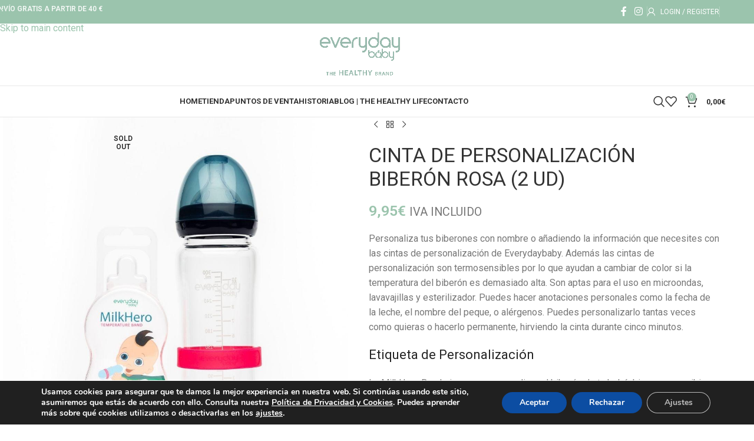

--- FILE ---
content_type: text/html; charset=UTF-8
request_url: https://everydaybaby.net/producto/cinta-personalizacion-biberon-rosa/
body_size: 55779
content:
<!DOCTYPE html><html lang="es"><head><meta charset="UTF-8"><link rel="profile" href="https://gmpg.org/xfn/11"><link rel="pingback" href="https://everydaybaby.net/xmlrpc.php"><meta name='robots' content='index, follow, max-image-preview:large, max-snippet:-1, max-video-preview:-1' /><title>CINTA DE PERSONALIZACIÓN BIBERÓN ROSA (2 UD) - Everydaybaby Spain</title><link rel="canonical" href="https://everydaybaby.net/producto/cinta-personalizacion-biberon-rosa/" /><meta property="og:locale" content="es_ES" /><meta property="og:type" content="article" /><meta property="og:title" content="CINTA DE PERSONALIZACIÓN BIBERÓN ROSA (2 UD) - Everydaybaby Spain" /><meta property="og:description" content="Personaliza tus biberones con nombre o añadiendo la información que necesites con las cintas de personalización de Everydaybaby. Además las cintas de personalización son termosensibles por lo que ayudan a cambiar de color si la temperatura del biberón es demasiado alta. Son aptas para el uso en microondas, lavavajillas y esterilizador. Puedes hacer anotaciones personales como la fecha de la leche, el nombre del peque, o alérgenos. Puedes personalizarlo tantas veces como quieras o hacerlo permanente, hirviendo la cinta durante cinco minutos. Etiqueta de Personalización La MilkHero Band sirve para personalizar el biberón de tu bebé, bien para escribir su nombre, alergias, la hora o fecha de la toma, etc. Lo que resulta ideal para cuando dejas al bebé en la guardería. Se puede escribir en la banda con cualquier bolígrafo y puede, o borrarlo fácilmente o hervir la banda escrita durante 5 minutos, y dejar el texto escrito de forma permanente.  Antiquemaduras MilkHero Band es termosensible, por lo que se pone en color blanco cuando el biberón está demasiado caliente y vuelve a su color original cuando el líquido está a 37º, es decir, a la temperatura óptima para tomar.  Universal Las MilkHero Band se adapta a la mayoría de los biberones del mercado, tanto de plástico como de cristal. Por lo que podrás usarlas tanto con nuestros biberones MilkHero de cristal, como con cualquier otro biberón del mercado.  No Tóxico  Las MilkHero Band están hechas de silicona libres de BPA, ftalatos y otras sustancias nocivas, por lo que no son perjudiciales para la salud de tu bebé." /><meta property="og:url" content="https://everydaybaby.net/producto/cinta-personalizacion-biberon-rosa/" /><meta property="og:site_name" content="Everydaybaby Spain" /><meta property="article:modified_time" content="2025-03-11T08:23:17+00:00" /><meta property="og:image" content="https://everydaybaby.es/wp-content/uploads/2022/02/250_1-4.jpg" /><meta property="og:image:width" content="1000" /><meta property="og:image:height" content="1000" /><meta property="og:image:type" content="image/jpeg" /><meta name="twitter:card" content="summary_large_image" /> <script type="application/ld+json" class="yoast-schema-graph">{"@context":"https://schema.org","@graph":[{"@type":"WebPage","@id":"https://everydaybaby.net/producto/cinta-personalizacion-biberon-rosa/","url":"https://everydaybaby.net/producto/cinta-personalizacion-biberon-rosa/","name":"CINTA DE PERSONALIZACIÓN BIBERÓN ROSA (2 UD) - Everydaybaby Spain","isPartOf":{"@id":"https://everydaybaby.es/#website"},"primaryImageOfPage":{"@id":"https://everydaybaby.net/producto/cinta-personalizacion-biberon-rosa/#primaryimage"},"image":{"@id":"https://everydaybaby.net/producto/cinta-personalizacion-biberon-rosa/#primaryimage"},"thumbnailUrl":"https://everydaybaby.net/wp-content/uploads/2022/02/250_1-4.jpg","datePublished":"2022-02-01T10:52:24+00:00","dateModified":"2025-03-11T08:23:17+00:00","breadcrumb":{"@id":"https://everydaybaby.net/producto/cinta-personalizacion-biberon-rosa/#breadcrumb"},"inLanguage":"es","potentialAction":[{"@type":"ReadAction","target":["https://everydaybaby.net/producto/cinta-personalizacion-biberon-rosa/"]}]},{"@type":"ImageObject","inLanguage":"es","@id":"https://everydaybaby.net/producto/cinta-personalizacion-biberon-rosa/#primaryimage","url":"https://everydaybaby.net/wp-content/uploads/2022/02/250_1-4.jpg","contentUrl":"https://everydaybaby.net/wp-content/uploads/2022/02/250_1-4.jpg","width":1000,"height":1000,"caption":"MilkHero Cinta Temperatura ROSA (Pack 2 ud.)"},{"@type":"BreadcrumbList","@id":"https://everydaybaby.net/producto/cinta-personalizacion-biberon-rosa/#breadcrumb","itemListElement":[{"@type":"ListItem","position":1,"name":"Tienda","item":"https://everydaybaby.es/tienda/"},{"@type":"ListItem","position":2,"name":"CINTA DE PERSONALIZACIÓN BIBERÓN ROSA (2 UD)"}]},{"@type":"WebSite","@id":"https://everydaybaby.es/#website","url":"https://everydaybaby.es/","name":"Everydaybaby Spain","description":"The HEALTHY brand","potentialAction":[{"@type":"SearchAction","target":{"@type":"EntryPoint","urlTemplate":"https://everydaybaby.es/?s={search_term_string}"},"query-input":{"@type":"PropertyValueSpecification","valueRequired":true,"valueName":"search_term_string"}}],"inLanguage":"es"}]}</script> <link rel='dns-prefetch' href='//fonts.googleapis.com' /><link rel="alternate" type="application/rss+xml" title="Everydaybaby Spain &raquo; Feed" href="https://everydaybaby.net/feed/" /><link rel="alternate" type="application/rss+xml" title="Everydaybaby Spain &raquo; Feed de los comentarios" href="https://everydaybaby.net/comments/feed/" /><link rel="alternate" type="application/rss+xml" title="Everydaybaby Spain &raquo; Comentario CINTA DE PERSONALIZACIÓN BIBERÓN ROSA (2 UD) del feed" href="https://everydaybaby.net/producto/cinta-personalizacion-biberon-rosa/feed/" /><link rel="alternate" title="oEmbed (JSON)" type="application/json+oembed" href="https://everydaybaby.net/wp-json/oembed/1.0/embed?url=https%3A%2F%2Feverydaybaby.net%2Fproducto%2Fcinta-personalizacion-biberon-rosa%2F" /><link rel="alternate" title="oEmbed (XML)" type="text/xml+oembed" href="https://everydaybaby.net/wp-json/oembed/1.0/embed?url=https%3A%2F%2Feverydaybaby.net%2Fproducto%2Fcinta-personalizacion-biberon-rosa%2F&#038;format=xml" /><style id='wp-img-auto-sizes-contain-inline-css' type='text/css'>img:is([sizes=auto i],[sizes^="auto," i]){contain-intrinsic-size:3000px 1500px}
/*# sourceURL=wp-img-auto-sizes-contain-inline-css */</style><link rel='stylesheet' id='remodal-css' href='https://everydaybaby.net/wp-content/cache/autoptimize/css/autoptimize_single_1d22ad959288ec2e8ec2dcb059ab5cb7.css?ver=6.9' type='text/css' media='all' /><link rel='stylesheet' id='remodal-default-theme-css' href='https://everydaybaby.net/wp-content/cache/autoptimize/css/autoptimize_single_a86d9cf70c3432bcd01e808a7cfd01c1.css?ver=6.9' type='text/css' media='all' /><link rel='stylesheet' id='wpgmza-marker-library-dialog-css' href='https://everydaybaby.net/wp-content/cache/autoptimize/css/autoptimize_single_8ce1ce2583089f72575da01b57be3043.css?ver=6.9' type='text/css' media='all' /><style id='wp-block-library-inline-css' type='text/css'>:root{--wp-block-synced-color:#7a00df;--wp-block-synced-color--rgb:122,0,223;--wp-bound-block-color:var(--wp-block-synced-color);--wp-editor-canvas-background:#ddd;--wp-admin-theme-color:#007cba;--wp-admin-theme-color--rgb:0,124,186;--wp-admin-theme-color-darker-10:#006ba1;--wp-admin-theme-color-darker-10--rgb:0,107,160.5;--wp-admin-theme-color-darker-20:#005a87;--wp-admin-theme-color-darker-20--rgb:0,90,135;--wp-admin-border-width-focus:2px}@media (min-resolution:192dpi){:root{--wp-admin-border-width-focus:1.5px}}.wp-element-button{cursor:pointer}:root .has-very-light-gray-background-color{background-color:#eee}:root .has-very-dark-gray-background-color{background-color:#313131}:root .has-very-light-gray-color{color:#eee}:root .has-very-dark-gray-color{color:#313131}:root .has-vivid-green-cyan-to-vivid-cyan-blue-gradient-background{background:linear-gradient(135deg,#00d084,#0693e3)}:root .has-purple-crush-gradient-background{background:linear-gradient(135deg,#34e2e4,#4721fb 50%,#ab1dfe)}:root .has-hazy-dawn-gradient-background{background:linear-gradient(135deg,#faaca8,#dad0ec)}:root .has-subdued-olive-gradient-background{background:linear-gradient(135deg,#fafae1,#67a671)}:root .has-atomic-cream-gradient-background{background:linear-gradient(135deg,#fdd79a,#004a59)}:root .has-nightshade-gradient-background{background:linear-gradient(135deg,#330968,#31cdcf)}:root .has-midnight-gradient-background{background:linear-gradient(135deg,#020381,#2874fc)}:root{--wp--preset--font-size--normal:16px;--wp--preset--font-size--huge:42px}.has-regular-font-size{font-size:1em}.has-larger-font-size{font-size:2.625em}.has-normal-font-size{font-size:var(--wp--preset--font-size--normal)}.has-huge-font-size{font-size:var(--wp--preset--font-size--huge)}.has-text-align-center{text-align:center}.has-text-align-left{text-align:left}.has-text-align-right{text-align:right}.has-fit-text{white-space:nowrap!important}#end-resizable-editor-section{display:none}.aligncenter{clear:both}.items-justified-left{justify-content:flex-start}.items-justified-center{justify-content:center}.items-justified-right{justify-content:flex-end}.items-justified-space-between{justify-content:space-between}.screen-reader-text{border:0;clip-path:inset(50%);height:1px;margin:-1px;overflow:hidden;padding:0;position:absolute;width:1px;word-wrap:normal!important}.screen-reader-text:focus{background-color:#ddd;clip-path:none;color:#444;display:block;font-size:1em;height:auto;left:5px;line-height:normal;padding:15px 23px 14px;text-decoration:none;top:5px;width:auto;z-index:100000}html :where(.has-border-color){border-style:solid}html :where([style*=border-top-color]){border-top-style:solid}html :where([style*=border-right-color]){border-right-style:solid}html :where([style*=border-bottom-color]){border-bottom-style:solid}html :where([style*=border-left-color]){border-left-style:solid}html :where([style*=border-width]){border-style:solid}html :where([style*=border-top-width]){border-top-style:solid}html :where([style*=border-right-width]){border-right-style:solid}html :where([style*=border-bottom-width]){border-bottom-style:solid}html :where([style*=border-left-width]){border-left-style:solid}html :where(img[class*=wp-image-]){height:auto;max-width:100%}:where(figure){margin:0 0 1em}html :where(.is-position-sticky){--wp-admin--admin-bar--position-offset:var(--wp-admin--admin-bar--height,0px)}@media screen and (max-width:600px){html :where(.is-position-sticky){--wp-admin--admin-bar--position-offset:0px}}

/*# sourceURL=wp-block-library-inline-css */</style><style id='wp-block-columns-inline-css' type='text/css'>.wp-block-columns{box-sizing:border-box;display:flex;flex-wrap:wrap!important}@media (min-width:782px){.wp-block-columns{flex-wrap:nowrap!important}}.wp-block-columns{align-items:normal!important}.wp-block-columns.are-vertically-aligned-top{align-items:flex-start}.wp-block-columns.are-vertically-aligned-center{align-items:center}.wp-block-columns.are-vertically-aligned-bottom{align-items:flex-end}@media (max-width:781px){.wp-block-columns:not(.is-not-stacked-on-mobile)>.wp-block-column{flex-basis:100%!important}}@media (min-width:782px){.wp-block-columns:not(.is-not-stacked-on-mobile)>.wp-block-column{flex-basis:0;flex-grow:1}.wp-block-columns:not(.is-not-stacked-on-mobile)>.wp-block-column[style*=flex-basis]{flex-grow:0}}.wp-block-columns.is-not-stacked-on-mobile{flex-wrap:nowrap!important}.wp-block-columns.is-not-stacked-on-mobile>.wp-block-column{flex-basis:0;flex-grow:1}.wp-block-columns.is-not-stacked-on-mobile>.wp-block-column[style*=flex-basis]{flex-grow:0}:where(.wp-block-columns){margin-bottom:1.75em}:where(.wp-block-columns.has-background){padding:1.25em 2.375em}.wp-block-column{flex-grow:1;min-width:0;overflow-wrap:break-word;word-break:break-word}.wp-block-column.is-vertically-aligned-top{align-self:flex-start}.wp-block-column.is-vertically-aligned-center{align-self:center}.wp-block-column.is-vertically-aligned-bottom{align-self:flex-end}.wp-block-column.is-vertically-aligned-stretch{align-self:stretch}.wp-block-column.is-vertically-aligned-bottom,.wp-block-column.is-vertically-aligned-center,.wp-block-column.is-vertically-aligned-top{width:100%}
/*# sourceURL=https://everydaybaby.net/wp-includes/blocks/columns/style.min.css */</style><style id='wp-block-group-inline-css' type='text/css'>.wp-block-group{box-sizing:border-box}:where(.wp-block-group.wp-block-group-is-layout-constrained){position:relative}
/*# sourceURL=https://everydaybaby.net/wp-includes/blocks/group/style.min.css */</style><link rel='stylesheet' id='wc-blocks-style-css' href='https://everydaybaby.net/wp-content/cache/autoptimize/css/autoptimize_single_e2d671c403c7e2bd09b3b298c748d0db.css?ver=wc-10.4.3' type='text/css' media='all' /><style id='global-styles-inline-css' type='text/css'>:root{--wp--preset--aspect-ratio--square: 1;--wp--preset--aspect-ratio--4-3: 4/3;--wp--preset--aspect-ratio--3-4: 3/4;--wp--preset--aspect-ratio--3-2: 3/2;--wp--preset--aspect-ratio--2-3: 2/3;--wp--preset--aspect-ratio--16-9: 16/9;--wp--preset--aspect-ratio--9-16: 9/16;--wp--preset--color--black: #000000;--wp--preset--color--cyan-bluish-gray: #abb8c3;--wp--preset--color--white: #ffffff;--wp--preset--color--pale-pink: #f78da7;--wp--preset--color--vivid-red: #cf2e2e;--wp--preset--color--luminous-vivid-orange: #ff6900;--wp--preset--color--luminous-vivid-amber: #fcb900;--wp--preset--color--light-green-cyan: #7bdcb5;--wp--preset--color--vivid-green-cyan: #00d084;--wp--preset--color--pale-cyan-blue: #8ed1fc;--wp--preset--color--vivid-cyan-blue: #0693e3;--wp--preset--color--vivid-purple: #9b51e0;--wp--preset--gradient--vivid-cyan-blue-to-vivid-purple: linear-gradient(135deg,rgb(6,147,227) 0%,rgb(155,81,224) 100%);--wp--preset--gradient--light-green-cyan-to-vivid-green-cyan: linear-gradient(135deg,rgb(122,220,180) 0%,rgb(0,208,130) 100%);--wp--preset--gradient--luminous-vivid-amber-to-luminous-vivid-orange: linear-gradient(135deg,rgb(252,185,0) 0%,rgb(255,105,0) 100%);--wp--preset--gradient--luminous-vivid-orange-to-vivid-red: linear-gradient(135deg,rgb(255,105,0) 0%,rgb(207,46,46) 100%);--wp--preset--gradient--very-light-gray-to-cyan-bluish-gray: linear-gradient(135deg,rgb(238,238,238) 0%,rgb(169,184,195) 100%);--wp--preset--gradient--cool-to-warm-spectrum: linear-gradient(135deg,rgb(74,234,220) 0%,rgb(151,120,209) 20%,rgb(207,42,186) 40%,rgb(238,44,130) 60%,rgb(251,105,98) 80%,rgb(254,248,76) 100%);--wp--preset--gradient--blush-light-purple: linear-gradient(135deg,rgb(255,206,236) 0%,rgb(152,150,240) 100%);--wp--preset--gradient--blush-bordeaux: linear-gradient(135deg,rgb(254,205,165) 0%,rgb(254,45,45) 50%,rgb(107,0,62) 100%);--wp--preset--gradient--luminous-dusk: linear-gradient(135deg,rgb(255,203,112) 0%,rgb(199,81,192) 50%,rgb(65,88,208) 100%);--wp--preset--gradient--pale-ocean: linear-gradient(135deg,rgb(255,245,203) 0%,rgb(182,227,212) 50%,rgb(51,167,181) 100%);--wp--preset--gradient--electric-grass: linear-gradient(135deg,rgb(202,248,128) 0%,rgb(113,206,126) 100%);--wp--preset--gradient--midnight: linear-gradient(135deg,rgb(2,3,129) 0%,rgb(40,116,252) 100%);--wp--preset--font-size--small: 13px;--wp--preset--font-size--medium: 20px;--wp--preset--font-size--large: 36px;--wp--preset--font-size--x-large: 42px;--wp--preset--spacing--20: 0.44rem;--wp--preset--spacing--30: 0.67rem;--wp--preset--spacing--40: 1rem;--wp--preset--spacing--50: 1.5rem;--wp--preset--spacing--60: 2.25rem;--wp--preset--spacing--70: 3.38rem;--wp--preset--spacing--80: 5.06rem;--wp--preset--shadow--natural: 6px 6px 9px rgba(0, 0, 0, 0.2);--wp--preset--shadow--deep: 12px 12px 50px rgba(0, 0, 0, 0.4);--wp--preset--shadow--sharp: 6px 6px 0px rgba(0, 0, 0, 0.2);--wp--preset--shadow--outlined: 6px 6px 0px -3px rgb(255, 255, 255), 6px 6px rgb(0, 0, 0);--wp--preset--shadow--crisp: 6px 6px 0px rgb(0, 0, 0);}:where(body) { margin: 0; }.wp-site-blocks > .alignleft { float: left; margin-right: 2em; }.wp-site-blocks > .alignright { float: right; margin-left: 2em; }.wp-site-blocks > .aligncenter { justify-content: center; margin-left: auto; margin-right: auto; }:where(.is-layout-flex){gap: 0.5em;}:where(.is-layout-grid){gap: 0.5em;}.is-layout-flow > .alignleft{float: left;margin-inline-start: 0;margin-inline-end: 2em;}.is-layout-flow > .alignright{float: right;margin-inline-start: 2em;margin-inline-end: 0;}.is-layout-flow > .aligncenter{margin-left: auto !important;margin-right: auto !important;}.is-layout-constrained > .alignleft{float: left;margin-inline-start: 0;margin-inline-end: 2em;}.is-layout-constrained > .alignright{float: right;margin-inline-start: 2em;margin-inline-end: 0;}.is-layout-constrained > .aligncenter{margin-left: auto !important;margin-right: auto !important;}.is-layout-constrained > :where(:not(.alignleft):not(.alignright):not(.alignfull)){margin-left: auto !important;margin-right: auto !important;}body .is-layout-flex{display: flex;}.is-layout-flex{flex-wrap: wrap;align-items: center;}.is-layout-flex > :is(*, div){margin: 0;}body .is-layout-grid{display: grid;}.is-layout-grid > :is(*, div){margin: 0;}body{padding-top: 0px;padding-right: 0px;padding-bottom: 0px;padding-left: 0px;}a:where(:not(.wp-element-button)){text-decoration: none;}:root :where(.wp-element-button, .wp-block-button__link){background-color: #32373c;border-width: 0;color: #fff;font-family: inherit;font-size: inherit;font-style: inherit;font-weight: inherit;letter-spacing: inherit;line-height: inherit;padding-top: calc(0.667em + 2px);padding-right: calc(1.333em + 2px);padding-bottom: calc(0.667em + 2px);padding-left: calc(1.333em + 2px);text-decoration: none;text-transform: inherit;}.has-black-color{color: var(--wp--preset--color--black) !important;}.has-cyan-bluish-gray-color{color: var(--wp--preset--color--cyan-bluish-gray) !important;}.has-white-color{color: var(--wp--preset--color--white) !important;}.has-pale-pink-color{color: var(--wp--preset--color--pale-pink) !important;}.has-vivid-red-color{color: var(--wp--preset--color--vivid-red) !important;}.has-luminous-vivid-orange-color{color: var(--wp--preset--color--luminous-vivid-orange) !important;}.has-luminous-vivid-amber-color{color: var(--wp--preset--color--luminous-vivid-amber) !important;}.has-light-green-cyan-color{color: var(--wp--preset--color--light-green-cyan) !important;}.has-vivid-green-cyan-color{color: var(--wp--preset--color--vivid-green-cyan) !important;}.has-pale-cyan-blue-color{color: var(--wp--preset--color--pale-cyan-blue) !important;}.has-vivid-cyan-blue-color{color: var(--wp--preset--color--vivid-cyan-blue) !important;}.has-vivid-purple-color{color: var(--wp--preset--color--vivid-purple) !important;}.has-black-background-color{background-color: var(--wp--preset--color--black) !important;}.has-cyan-bluish-gray-background-color{background-color: var(--wp--preset--color--cyan-bluish-gray) !important;}.has-white-background-color{background-color: var(--wp--preset--color--white) !important;}.has-pale-pink-background-color{background-color: var(--wp--preset--color--pale-pink) !important;}.has-vivid-red-background-color{background-color: var(--wp--preset--color--vivid-red) !important;}.has-luminous-vivid-orange-background-color{background-color: var(--wp--preset--color--luminous-vivid-orange) !important;}.has-luminous-vivid-amber-background-color{background-color: var(--wp--preset--color--luminous-vivid-amber) !important;}.has-light-green-cyan-background-color{background-color: var(--wp--preset--color--light-green-cyan) !important;}.has-vivid-green-cyan-background-color{background-color: var(--wp--preset--color--vivid-green-cyan) !important;}.has-pale-cyan-blue-background-color{background-color: var(--wp--preset--color--pale-cyan-blue) !important;}.has-vivid-cyan-blue-background-color{background-color: var(--wp--preset--color--vivid-cyan-blue) !important;}.has-vivid-purple-background-color{background-color: var(--wp--preset--color--vivid-purple) !important;}.has-black-border-color{border-color: var(--wp--preset--color--black) !important;}.has-cyan-bluish-gray-border-color{border-color: var(--wp--preset--color--cyan-bluish-gray) !important;}.has-white-border-color{border-color: var(--wp--preset--color--white) !important;}.has-pale-pink-border-color{border-color: var(--wp--preset--color--pale-pink) !important;}.has-vivid-red-border-color{border-color: var(--wp--preset--color--vivid-red) !important;}.has-luminous-vivid-orange-border-color{border-color: var(--wp--preset--color--luminous-vivid-orange) !important;}.has-luminous-vivid-amber-border-color{border-color: var(--wp--preset--color--luminous-vivid-amber) !important;}.has-light-green-cyan-border-color{border-color: var(--wp--preset--color--light-green-cyan) !important;}.has-vivid-green-cyan-border-color{border-color: var(--wp--preset--color--vivid-green-cyan) !important;}.has-pale-cyan-blue-border-color{border-color: var(--wp--preset--color--pale-cyan-blue) !important;}.has-vivid-cyan-blue-border-color{border-color: var(--wp--preset--color--vivid-cyan-blue) !important;}.has-vivid-purple-border-color{border-color: var(--wp--preset--color--vivid-purple) !important;}.has-vivid-cyan-blue-to-vivid-purple-gradient-background{background: var(--wp--preset--gradient--vivid-cyan-blue-to-vivid-purple) !important;}.has-light-green-cyan-to-vivid-green-cyan-gradient-background{background: var(--wp--preset--gradient--light-green-cyan-to-vivid-green-cyan) !important;}.has-luminous-vivid-amber-to-luminous-vivid-orange-gradient-background{background: var(--wp--preset--gradient--luminous-vivid-amber-to-luminous-vivid-orange) !important;}.has-luminous-vivid-orange-to-vivid-red-gradient-background{background: var(--wp--preset--gradient--luminous-vivid-orange-to-vivid-red) !important;}.has-very-light-gray-to-cyan-bluish-gray-gradient-background{background: var(--wp--preset--gradient--very-light-gray-to-cyan-bluish-gray) !important;}.has-cool-to-warm-spectrum-gradient-background{background: var(--wp--preset--gradient--cool-to-warm-spectrum) !important;}.has-blush-light-purple-gradient-background{background: var(--wp--preset--gradient--blush-light-purple) !important;}.has-blush-bordeaux-gradient-background{background: var(--wp--preset--gradient--blush-bordeaux) !important;}.has-luminous-dusk-gradient-background{background: var(--wp--preset--gradient--luminous-dusk) !important;}.has-pale-ocean-gradient-background{background: var(--wp--preset--gradient--pale-ocean) !important;}.has-electric-grass-gradient-background{background: var(--wp--preset--gradient--electric-grass) !important;}.has-midnight-gradient-background{background: var(--wp--preset--gradient--midnight) !important;}.has-small-font-size{font-size: var(--wp--preset--font-size--small) !important;}.has-medium-font-size{font-size: var(--wp--preset--font-size--medium) !important;}.has-large-font-size{font-size: var(--wp--preset--font-size--large) !important;}.has-x-large-font-size{font-size: var(--wp--preset--font-size--x-large) !important;}
:where(.wp-block-columns.is-layout-flex){gap: 2em;}:where(.wp-block-columns.is-layout-grid){gap: 2em;}
/*# sourceURL=global-styles-inline-css */</style><style id='core-block-supports-inline-css' type='text/css'>.wp-container-core-columns-is-layout-9d6595d7{flex-wrap:nowrap;}
/*# sourceURL=core-block-supports-inline-css */</style><link rel='stylesheet' id='wp-components-css' href='https://everydaybaby.net/wp-includes/css/dist/components/style.min.css?ver=6.9' type='text/css' media='all' /><link rel='stylesheet' id='wp-preferences-css' href='https://everydaybaby.net/wp-includes/css/dist/preferences/style.min.css?ver=6.9' type='text/css' media='all' /><link rel='stylesheet' id='wp-block-editor-css' href='https://everydaybaby.net/wp-includes/css/dist/block-editor/style.min.css?ver=6.9' type='text/css' media='all' /><link rel='stylesheet' id='popup-maker-block-library-style-css' href='https://everydaybaby.net/wp-content/cache/autoptimize/css/autoptimize_single_9963176ef6137ecf4405a5ccd36aa797.css?ver=dbea705cfafe089d65f1' type='text/css' media='all' /><link rel='stylesheet' id='hookmeup-css' href='https://everydaybaby.net/wp-content/cache/autoptimize/css/autoptimize_single_e42af4e35c2149b331edd2691ad5ca49.css?ver=1.2.1' type='text/css' media='all' /><style id='woocommerce-inline-inline-css' type='text/css'>.woocommerce form .form-row .required { visibility: visible; }
/*# sourceURL=woocommerce-inline-inline-css */</style><link rel='stylesheet' id='gateway-css' href='https://everydaybaby.net/wp-content/cache/autoptimize/css/autoptimize_single_c0a7cf5f56434e192dca51dcb3d191c3.css?ver=3.3.2' type='text/css' media='all' /><style id='wcw-inlinecss-inline-css' type='text/css'>.widget_wpcategorieswidget ul.children{display:none;} .widget_wp_categories_widget{background:#fff; position:relative;}.widget_wp_categories_widget h2,.widget_wpcategorieswidget h2{color:#4a5f6d;font-size:20px;font-weight:400;margin:0 0 25px;line-height:24px;text-transform:uppercase}.widget_wp_categories_widget ul li,.widget_wpcategorieswidget ul li{font-size: 16px; margin: 0px; border-bottom: 1px dashed #f0f0f0; position: relative; list-style-type: none; line-height: 35px;}.widget_wp_categories_widget ul li:last-child,.widget_wpcategorieswidget ul li:last-child{border:none;}.widget_wp_categories_widget ul li a,.widget_wpcategorieswidget ul li a{display:inline-block;color:#007acc;transition:all .5s ease;-webkit-transition:all .5s ease;-ms-transition:all .5s ease;-moz-transition:all .5s ease;text-decoration:none;}.widget_wp_categories_widget ul li a:hover,.widget_wp_categories_widget ul li.active-cat a,.widget_wp_categories_widget ul li.active-cat span.post-count,.widget_wpcategorieswidget ul li a:hover,.widget_wpcategorieswidget ul li.active-cat a,.widget_wpcategorieswidget ul li.active-cat span.post-count{color:#ee546c}.widget_wp_categories_widget ul li span.post-count,.widget_wpcategorieswidget ul li span.post-count{height: 30px; min-width: 35px; text-align: center; background: #fff; color: #605f5f; border-radius: 5px; box-shadow: inset 2px 1px 3px rgba(0, 122, 204,.1); top: 0px; float: right; margin-top: 2px;}li.cat-item.cat-have-child > span.post-count{float:inherit;}li.cat-item.cat-item-7.cat-have-child { background: #f8f9fa; }li.cat-item.cat-have-child > span.post-count:before { content: "("; }li.cat-item.cat-have-child > span.post-count:after { content: ")"; }.cat-have-child.open-m-menu ul.children li { border-top: 1px solid #d8d8d8;border-bottom:none;}li.cat-item.cat-have-child:after{ position: absolute; right: 8px; top: 8px; background-image: url([data-uri]); content: ""; width: 18px; height: 18px;transform: rotate(270deg);}ul.children li.cat-item.cat-have-child:after{content:"";background-image: none;}.cat-have-child ul.children {display: none; z-index: 9; width: auto; position: relative; margin: 0px; padding: 0px; margin-top: 0px; padding-top: 10px; padding-bottom: 10px; list-style: none; text-align: left; background:  #f8f9fa; padding-left: 5px;}.widget_wp_categories_widget ul li ul.children li,.widget_wpcategorieswidget ul li ul.children li { border-bottom: 1px solid #fff; padding-right: 5px; }.cat-have-child.open-m-menu ul.children{display:block;}li.cat-item.cat-have-child.open-m-menu:after{transform: rotate(0deg);}.widget_wp_categories_widget > li.product_cat,.widget_wpcategorieswidget > li.product_cat {list-style: none;}.widget_wp_categories_widget > ul,.widget_wpcategorieswidget > ul {padding: 0px;}.widget_wp_categories_widget > ul li ul ,.widget_wpcategorieswidget > ul li ul {padding-left: 15px;} .wcwpro-list{padding: 0 15px;}
/*# sourceURL=wcw-inlinecss-inline-css */</style><link rel='stylesheet' id='co_global-css' href='https://everydaybaby.net/wp-content/cache/autoptimize/css/autoptimize_single_c0a8363492689e852715f3537fda628e.css?ver%5B0%5D=1.3.0.6' type='text/css' media='all' /><link rel='stylesheet' id='co_checkout-css' href='https://everydaybaby.net/wp-content/cache/autoptimize/css/autoptimize_single_5cda385b22165fc2d4af323cf7c94a4d.css?ver%5B0%5D=1.3.0.6' type='text/css' media='all' /><link rel='stylesheet' id='co_override_checkout-css' href='https://everydaybaby.net/wp-content/cache/autoptimize/css/autoptimize_single_2b363a68e5970156ce830d9e1761d896.css?ver%5B0%5D=1.3.0.6' type='text/css' media='all' /><link rel='stylesheet' id='wd-widget-price-filter-css' href='https://everydaybaby.net/wp-content/themes/woodmart/css/parts/woo-widget-price-filter.min.css?ver=8.3.9' type='text/css' media='all' /><link rel='stylesheet' id='wd-widget-woo-other-css' href='https://everydaybaby.net/wp-content/themes/woodmart/css/parts/woo-widget-other.min.css?ver=8.3.9' type='text/css' media='all' /><link rel='stylesheet' id='moove_gdpr_frontend-css' href='https://everydaybaby.net/wp-content/cache/autoptimize/css/autoptimize_single_fa720c8532a35a9ee87600b97339b760.css?ver=5.0.9' type='text/css' media='all' /><style id='moove_gdpr_frontend-inline-css' type='text/css'>#moove_gdpr_cookie_modal,#moove_gdpr_cookie_info_bar,.gdpr_cookie_settings_shortcode_content{font-family:&#039;Nunito&#039;,sans-serif}#moove_gdpr_save_popup_settings_button{background-color:#373737;color:#fff}#moove_gdpr_save_popup_settings_button:hover{background-color:#000}#moove_gdpr_cookie_info_bar .moove-gdpr-info-bar-container .moove-gdpr-info-bar-content a.mgbutton,#moove_gdpr_cookie_info_bar .moove-gdpr-info-bar-container .moove-gdpr-info-bar-content button.mgbutton{background-color:#0C4DA2}#moove_gdpr_cookie_modal .moove-gdpr-modal-content .moove-gdpr-modal-footer-content .moove-gdpr-button-holder a.mgbutton,#moove_gdpr_cookie_modal .moove-gdpr-modal-content .moove-gdpr-modal-footer-content .moove-gdpr-button-holder button.mgbutton,.gdpr_cookie_settings_shortcode_content .gdpr-shr-button.button-green{background-color:#0C4DA2;border-color:#0C4DA2}#moove_gdpr_cookie_modal .moove-gdpr-modal-content .moove-gdpr-modal-footer-content .moove-gdpr-button-holder a.mgbutton:hover,#moove_gdpr_cookie_modal .moove-gdpr-modal-content .moove-gdpr-modal-footer-content .moove-gdpr-button-holder button.mgbutton:hover,.gdpr_cookie_settings_shortcode_content .gdpr-shr-button.button-green:hover{background-color:#fff;color:#0C4DA2}#moove_gdpr_cookie_modal .moove-gdpr-modal-content .moove-gdpr-modal-close i,#moove_gdpr_cookie_modal .moove-gdpr-modal-content .moove-gdpr-modal-close span.gdpr-icon{background-color:#0C4DA2;border:1px solid #0C4DA2}#moove_gdpr_cookie_info_bar span.moove-gdpr-infobar-allow-all.focus-g,#moove_gdpr_cookie_info_bar span.moove-gdpr-infobar-allow-all:focus,#moove_gdpr_cookie_info_bar button.moove-gdpr-infobar-allow-all.focus-g,#moove_gdpr_cookie_info_bar button.moove-gdpr-infobar-allow-all:focus,#moove_gdpr_cookie_info_bar span.moove-gdpr-infobar-reject-btn.focus-g,#moove_gdpr_cookie_info_bar span.moove-gdpr-infobar-reject-btn:focus,#moove_gdpr_cookie_info_bar button.moove-gdpr-infobar-reject-btn.focus-g,#moove_gdpr_cookie_info_bar button.moove-gdpr-infobar-reject-btn:focus,#moove_gdpr_cookie_info_bar span.change-settings-button.focus-g,#moove_gdpr_cookie_info_bar span.change-settings-button:focus,#moove_gdpr_cookie_info_bar button.change-settings-button.focus-g,#moove_gdpr_cookie_info_bar button.change-settings-button:focus{-webkit-box-shadow:0 0 1px 3px #0C4DA2;-moz-box-shadow:0 0 1px 3px #0C4DA2;box-shadow:0 0 1px 3px #0C4DA2}#moove_gdpr_cookie_modal .moove-gdpr-modal-content .moove-gdpr-modal-close i:hover,#moove_gdpr_cookie_modal .moove-gdpr-modal-content .moove-gdpr-modal-close span.gdpr-icon:hover,#moove_gdpr_cookie_info_bar span[data-href]>u.change-settings-button{color:#0C4DA2}#moove_gdpr_cookie_modal .moove-gdpr-modal-content .moove-gdpr-modal-left-content #moove-gdpr-menu li.menu-item-selected a span.gdpr-icon,#moove_gdpr_cookie_modal .moove-gdpr-modal-content .moove-gdpr-modal-left-content #moove-gdpr-menu li.menu-item-selected button span.gdpr-icon{color:inherit}#moove_gdpr_cookie_modal .moove-gdpr-modal-content .moove-gdpr-modal-left-content #moove-gdpr-menu li a span.gdpr-icon,#moove_gdpr_cookie_modal .moove-gdpr-modal-content .moove-gdpr-modal-left-content #moove-gdpr-menu li button span.gdpr-icon{color:inherit}#moove_gdpr_cookie_modal .gdpr-acc-link{line-height:0;font-size:0;color:transparent;position:absolute}#moove_gdpr_cookie_modal .moove-gdpr-modal-content .moove-gdpr-modal-close:hover i,#moove_gdpr_cookie_modal .moove-gdpr-modal-content .moove-gdpr-modal-left-content #moove-gdpr-menu li a,#moove_gdpr_cookie_modal .moove-gdpr-modal-content .moove-gdpr-modal-left-content #moove-gdpr-menu li button,#moove_gdpr_cookie_modal .moove-gdpr-modal-content .moove-gdpr-modal-left-content #moove-gdpr-menu li button i,#moove_gdpr_cookie_modal .moove-gdpr-modal-content .moove-gdpr-modal-left-content #moove-gdpr-menu li a i,#moove_gdpr_cookie_modal .moove-gdpr-modal-content .moove-gdpr-tab-main .moove-gdpr-tab-main-content a:hover,#moove_gdpr_cookie_info_bar.moove-gdpr-dark-scheme .moove-gdpr-info-bar-container .moove-gdpr-info-bar-content a.mgbutton:hover,#moove_gdpr_cookie_info_bar.moove-gdpr-dark-scheme .moove-gdpr-info-bar-container .moove-gdpr-info-bar-content button.mgbutton:hover,#moove_gdpr_cookie_info_bar.moove-gdpr-dark-scheme .moove-gdpr-info-bar-container .moove-gdpr-info-bar-content a:hover,#moove_gdpr_cookie_info_bar.moove-gdpr-dark-scheme .moove-gdpr-info-bar-container .moove-gdpr-info-bar-content button:hover,#moove_gdpr_cookie_info_bar.moove-gdpr-dark-scheme .moove-gdpr-info-bar-container .moove-gdpr-info-bar-content span.change-settings-button:hover,#moove_gdpr_cookie_info_bar.moove-gdpr-dark-scheme .moove-gdpr-info-bar-container .moove-gdpr-info-bar-content button.change-settings-button:hover,#moove_gdpr_cookie_info_bar.moove-gdpr-dark-scheme .moove-gdpr-info-bar-container .moove-gdpr-info-bar-content u.change-settings-button:hover,#moove_gdpr_cookie_info_bar span[data-href]>u.change-settings-button,#moove_gdpr_cookie_info_bar.moove-gdpr-dark-scheme .moove-gdpr-info-bar-container .moove-gdpr-info-bar-content a.mgbutton.focus-g,#moove_gdpr_cookie_info_bar.moove-gdpr-dark-scheme .moove-gdpr-info-bar-container .moove-gdpr-info-bar-content button.mgbutton.focus-g,#moove_gdpr_cookie_info_bar.moove-gdpr-dark-scheme .moove-gdpr-info-bar-container .moove-gdpr-info-bar-content a.focus-g,#moove_gdpr_cookie_info_bar.moove-gdpr-dark-scheme .moove-gdpr-info-bar-container .moove-gdpr-info-bar-content button.focus-g,#moove_gdpr_cookie_info_bar.moove-gdpr-dark-scheme .moove-gdpr-info-bar-container .moove-gdpr-info-bar-content a.mgbutton:focus,#moove_gdpr_cookie_info_bar.moove-gdpr-dark-scheme .moove-gdpr-info-bar-container .moove-gdpr-info-bar-content button.mgbutton:focus,#moove_gdpr_cookie_info_bar.moove-gdpr-dark-scheme .moove-gdpr-info-bar-container .moove-gdpr-info-bar-content a:focus,#moove_gdpr_cookie_info_bar.moove-gdpr-dark-scheme .moove-gdpr-info-bar-container .moove-gdpr-info-bar-content button:focus,#moove_gdpr_cookie_info_bar.moove-gdpr-dark-scheme .moove-gdpr-info-bar-container .moove-gdpr-info-bar-content span.change-settings-button.focus-g,span.change-settings-button:focus,button.change-settings-button.focus-g,button.change-settings-button:focus,#moove_gdpr_cookie_info_bar.moove-gdpr-dark-scheme .moove-gdpr-info-bar-container .moove-gdpr-info-bar-content u.change-settings-button.focus-g,#moove_gdpr_cookie_info_bar.moove-gdpr-dark-scheme .moove-gdpr-info-bar-container .moove-gdpr-info-bar-content u.change-settings-button:focus{color:#0C4DA2}#moove_gdpr_cookie_modal .moove-gdpr-branding.focus-g span,#moove_gdpr_cookie_modal .moove-gdpr-modal-content .moove-gdpr-tab-main a.focus-g,#moove_gdpr_cookie_modal .moove-gdpr-modal-content .moove-gdpr-tab-main .gdpr-cd-details-toggle.focus-g{color:#0C4DA2}#moove_gdpr_cookie_modal.gdpr_lightbox-hide{display:none}
/*# sourceURL=moove_gdpr_frontend-inline-css */</style><link rel='stylesheet' id='js_composer_front-css' href='https://everydaybaby.net/wp-content/plugins/js_composer/assets/css/js_composer.min.css?ver=8.2' type='text/css' media='all' /><link rel='stylesheet' id='wd-style-base-css' href='https://everydaybaby.net/wp-content/themes/woodmart/css/parts/base.min.css?ver=8.3.9' type='text/css' media='all' /><link rel='stylesheet' id='wd-helpers-wpb-elem-css' href='https://everydaybaby.net/wp-content/themes/woodmart/css/parts/helpers-wpb-elem.min.css?ver=8.3.9' type='text/css' media='all' /><link rel='stylesheet' id='wd-woo-stripe-css' href='https://everydaybaby.net/wp-content/themes/woodmart/css/parts/int-woo-stripe.min.css?ver=8.3.9' type='text/css' media='all' /><link rel='stylesheet' id='wd-woo-paypal-payments-css' href='https://everydaybaby.net/wp-content/themes/woodmart/css/parts/int-woo-paypal-payments.min.css?ver=8.3.9' type='text/css' media='all' /><link rel='stylesheet' id='wd-wpbakery-base-css' href='https://everydaybaby.net/wp-content/themes/woodmart/css/parts/int-wpb-base.min.css?ver=8.3.9' type='text/css' media='all' /><link rel='stylesheet' id='wd-wpbakery-base-deprecated-css' href='https://everydaybaby.net/wp-content/themes/woodmart/css/parts/int-wpb-base-deprecated.min.css?ver=8.3.9' type='text/css' media='all' /><link rel='stylesheet' id='wd-notices-fixed-css' href='https://everydaybaby.net/wp-content/themes/woodmart/css/parts/woo-opt-sticky-notices-old.min.css?ver=8.3.9' type='text/css' media='all' /><link rel='stylesheet' id='wd-woocommerce-base-css' href='https://everydaybaby.net/wp-content/themes/woodmart/css/parts/woocommerce-base.min.css?ver=8.3.9' type='text/css' media='all' /><link rel='stylesheet' id='wd-mod-star-rating-css' href='https://everydaybaby.net/wp-content/themes/woodmart/css/parts/mod-star-rating.min.css?ver=8.3.9' type='text/css' media='all' /><link rel='stylesheet' id='wd-woocommerce-block-notices-css' href='https://everydaybaby.net/wp-content/themes/woodmart/css/parts/woo-mod-block-notices.min.css?ver=8.3.9' type='text/css' media='all' /><link rel='stylesheet' id='wd-woo-mod-quantity-css' href='https://everydaybaby.net/wp-content/themes/woodmart/css/parts/woo-mod-quantity.min.css?ver=8.3.9' type='text/css' media='all' /><link rel='stylesheet' id='wd-woo-single-prod-el-base-css' href='https://everydaybaby.net/wp-content/themes/woodmart/css/parts/woo-single-prod-el-base.min.css?ver=8.3.9' type='text/css' media='all' /><link rel='stylesheet' id='wd-woo-mod-stock-status-css' href='https://everydaybaby.net/wp-content/themes/woodmart/css/parts/woo-mod-stock-status.min.css?ver=8.3.9' type='text/css' media='all' /><link rel='stylesheet' id='wd-woo-opt-hide-larger-price-css' href='https://everydaybaby.net/wp-content/themes/woodmart/css/parts/woo-opt-hide-larger-price.min.css?ver=8.3.9' type='text/css' media='all' /><link rel='stylesheet' id='wd-woo-mod-shop-attributes-css' href='https://everydaybaby.net/wp-content/themes/woodmart/css/parts/woo-mod-shop-attributes.min.css?ver=8.3.9' type='text/css' media='all' /><link rel='stylesheet' id='wd-wp-blocks-css' href='https://everydaybaby.net/wp-content/themes/woodmart/css/parts/wp-blocks.min.css?ver=8.3.9' type='text/css' media='all' /><link rel='stylesheet' id='wd-woo-opt-demo-store-css' href='https://everydaybaby.net/wp-content/themes/woodmart/css/parts/woo-opt-demo-store.min.css?ver=8.3.9' type='text/css' media='all' /><link rel='stylesheet' id='wd-header-base-css' href='https://everydaybaby.net/wp-content/themes/woodmart/css/parts/header-base.min.css?ver=8.3.9' type='text/css' media='all' /><link rel='stylesheet' id='wd-mod-tools-css' href='https://everydaybaby.net/wp-content/themes/woodmart/css/parts/mod-tools.min.css?ver=8.3.9' type='text/css' media='all' /><link rel='stylesheet' id='wd-header-elements-base-css' href='https://everydaybaby.net/wp-content/themes/woodmart/css/parts/header-el-base.min.css?ver=8.3.9' type='text/css' media='all' /><link rel='stylesheet' id='wd-social-icons-css' href='https://everydaybaby.net/wp-content/themes/woodmart/css/parts/el-social-icons.min.css?ver=8.3.9' type='text/css' media='all' /><link rel='stylesheet' id='wd-woo-mod-login-form-css' href='https://everydaybaby.net/wp-content/themes/woodmart/css/parts/woo-mod-login-form.min.css?ver=8.3.9' type='text/css' media='all' /><link rel='stylesheet' id='wd-header-my-account-css' href='https://everydaybaby.net/wp-content/themes/woodmart/css/parts/header-el-my-account.min.css?ver=8.3.9' type='text/css' media='all' /><link rel='stylesheet' id='wd-header-mobile-nav-dropdown-css' href='https://everydaybaby.net/wp-content/themes/woodmart/css/parts/header-el-mobile-nav-dropdown.min.css?ver=8.3.9' type='text/css' media='all' /><link rel='stylesheet' id='wd-header-search-css' href='https://everydaybaby.net/wp-content/themes/woodmart/css/parts/header-el-search.min.css?ver=8.3.9' type='text/css' media='all' /><link rel='stylesheet' id='wd-header-cart-side-css' href='https://everydaybaby.net/wp-content/themes/woodmart/css/parts/header-el-cart-side.min.css?ver=8.3.9' type='text/css' media='all' /><link rel='stylesheet' id='wd-header-cart-css' href='https://everydaybaby.net/wp-content/themes/woodmart/css/parts/header-el-cart.min.css?ver=8.3.9' type='text/css' media='all' /><link rel='stylesheet' id='wd-widget-shopping-cart-css' href='https://everydaybaby.net/wp-content/themes/woodmart/css/parts/woo-widget-shopping-cart.min.css?ver=8.3.9' type='text/css' media='all' /><link rel='stylesheet' id='wd-widget-product-list-css' href='https://everydaybaby.net/wp-content/themes/woodmart/css/parts/woo-widget-product-list.min.css?ver=8.3.9' type='text/css' media='all' /><link rel='stylesheet' id='wd-page-title-css' href='https://everydaybaby.net/wp-content/themes/woodmart/css/parts/page-title.min.css?ver=8.3.9' type='text/css' media='all' /><link rel='stylesheet' id='wd-woo-single-prod-predefined-css' href='https://everydaybaby.net/wp-content/themes/woodmart/css/parts/woo-single-prod-predefined.min.css?ver=8.3.9' type='text/css' media='all' /><link rel='stylesheet' id='wd-woo-single-prod-and-quick-view-predefined-css' href='https://everydaybaby.net/wp-content/themes/woodmart/css/parts/woo-single-prod-and-quick-view-predefined.min.css?ver=8.3.9' type='text/css' media='all' /><link rel='stylesheet' id='wd-woo-single-prod-el-tabs-predefined-css' href='https://everydaybaby.net/wp-content/themes/woodmart/css/parts/woo-single-prod-el-tabs-predefined.min.css?ver=8.3.9' type='text/css' media='all' /><link rel='stylesheet' id='wd-woo-single-prod-el-gallery-css' href='https://everydaybaby.net/wp-content/themes/woodmart/css/parts/woo-single-prod-el-gallery.min.css?ver=8.3.9' type='text/css' media='all' /><link rel='stylesheet' id='wd-swiper-css' href='https://everydaybaby.net/wp-content/themes/woodmart/css/parts/lib-swiper.min.css?ver=8.3.9' type='text/css' media='all' /><link rel='stylesheet' id='wd-woo-mod-product-labels-css' href='https://everydaybaby.net/wp-content/themes/woodmart/css/parts/woo-mod-product-labels.min.css?ver=8.3.9' type='text/css' media='all' /><link rel='stylesheet' id='wd-woo-mod-product-labels-round-css' href='https://everydaybaby.net/wp-content/themes/woodmart/css/parts/woo-mod-product-labels-round.min.css?ver=8.3.9' type='text/css' media='all' /><link rel='stylesheet' id='wd-swiper-arrows-css' href='https://everydaybaby.net/wp-content/themes/woodmart/css/parts/lib-swiper-arrows.min.css?ver=8.3.9' type='text/css' media='all' /><link rel='stylesheet' id='wd-photoswipe-css' href='https://everydaybaby.net/wp-content/themes/woodmart/css/parts/lib-photoswipe.min.css?ver=8.3.9' type='text/css' media='all' /><link rel='stylesheet' id='wd-woo-single-prod-el-navigation-css' href='https://everydaybaby.net/wp-content/themes/woodmart/css/parts/woo-single-prod-el-navigation.min.css?ver=8.3.9' type='text/css' media='all' /><link rel='stylesheet' id='wd-accordion-css' href='https://everydaybaby.net/wp-content/themes/woodmart/css/parts/el-accordion.min.css?ver=8.3.9' type='text/css' media='all' /><link rel='stylesheet' id='wd-accordion-elem-wpb-css' href='https://everydaybaby.net/wp-content/themes/woodmart/css/parts/el-accordion-wpb-elem.min.css?ver=8.3.9' type='text/css' media='all' /><link rel='stylesheet' id='wd-woo-single-prod-el-reviews-css' href='https://everydaybaby.net/wp-content/themes/woodmart/css/parts/woo-single-prod-el-reviews.min.css?ver=8.3.9' type='text/css' media='all' /><link rel='stylesheet' id='wd-woo-single-prod-el-reviews-style-1-css' href='https://everydaybaby.net/wp-content/themes/woodmart/css/parts/woo-single-prod-el-reviews-style-1.min.css?ver=8.3.9' type='text/css' media='all' /><link rel='stylesheet' id='wd-post-types-mod-comments-css' href='https://everydaybaby.net/wp-content/themes/woodmart/css/parts/post-types-mod-comments.min.css?ver=8.3.9' type='text/css' media='all' /><link rel='stylesheet' id='wd-product-loop-css' href='https://everydaybaby.net/wp-content/themes/woodmart/css/parts/woo-product-loop.min.css?ver=8.3.9' type='text/css' media='all' /><link rel='stylesheet' id='wd-product-loop-quick-css' href='https://everydaybaby.net/wp-content/themes/woodmart/css/parts/woo-product-loop-quick.min.css?ver=8.3.9' type='text/css' media='all' /><link rel='stylesheet' id='wd-woo-mod-add-btn-replace-css' href='https://everydaybaby.net/wp-content/themes/woodmart/css/parts/woo-mod-add-btn-replace.min.css?ver=8.3.9' type='text/css' media='all' /><link rel='stylesheet' id='wd-mfp-popup-css' href='https://everydaybaby.net/wp-content/themes/woodmart/css/parts/lib-magnific-popup.min.css?ver=8.3.9' type='text/css' media='all' /><link rel='stylesheet' id='wd-mod-animations-transform-css' href='https://everydaybaby.net/wp-content/themes/woodmart/css/parts/mod-animations-transform.min.css?ver=8.3.9' type='text/css' media='all' /><link rel='stylesheet' id='wd-mod-transform-css' href='https://everydaybaby.net/wp-content/themes/woodmart/css/parts/mod-transform.min.css?ver=8.3.9' type='text/css' media='all' /><link rel='stylesheet' id='wd-swiper-pagin-css' href='https://everydaybaby.net/wp-content/themes/woodmart/css/parts/lib-swiper-pagin.min.css?ver=8.3.9' type='text/css' media='all' /><link rel='stylesheet' id='wd-footer-base-css' href='https://everydaybaby.net/wp-content/themes/woodmart/css/parts/footer-base.min.css?ver=8.3.9' type='text/css' media='all' /><link rel='stylesheet' id='wd-social-icons-styles-css' href='https://everydaybaby.net/wp-content/themes/woodmart/css/parts/el-social-styles.min.css?ver=8.3.9' type='text/css' media='all' /><link rel='stylesheet' id='wd-scroll-top-css' href='https://everydaybaby.net/wp-content/themes/woodmart/css/parts/opt-scrolltotop.min.css?ver=8.3.9' type='text/css' media='all' /><link rel='stylesheet' id='wd-section-title-css' href='https://everydaybaby.net/wp-content/themes/woodmart/css/parts/el-section-title.min.css?ver=8.3.9' type='text/css' media='all' /><link rel='stylesheet' id='wd-mod-highlighted-text-css' href='https://everydaybaby.net/wp-content/themes/woodmart/css/parts/mod-highlighted-text.min.css?ver=8.3.9' type='text/css' media='all' /><link rel='stylesheet' id='wd-el-subtitle-style-css' href='https://everydaybaby.net/wp-content/themes/woodmart/css/parts/el-subtitle-style.min.css?ver=8.3.9' type='text/css' media='all' /><link rel='stylesheet' id='wd-header-search-fullscreen-css' href='https://everydaybaby.net/wp-content/themes/woodmart/css/parts/header-el-search-fullscreen-general.min.css?ver=8.3.9' type='text/css' media='all' /><link rel='stylesheet' id='wd-header-search-fullscreen-1-css' href='https://everydaybaby.net/wp-content/themes/woodmart/css/parts/header-el-search-fullscreen-1.min.css?ver=8.3.9' type='text/css' media='all' /><link rel='stylesheet' id='wd-wd-search-form-css' href='https://everydaybaby.net/wp-content/themes/woodmart/css/parts/wd-search-form.min.css?ver=8.3.9' type='text/css' media='all' /><link rel='stylesheet' id='wd-wd-search-results-css' href='https://everydaybaby.net/wp-content/themes/woodmart/css/parts/wd-search-results.min.css?ver=8.3.9' type='text/css' media='all' /><link rel='stylesheet' id='wd-wd-search-dropdown-css' href='https://everydaybaby.net/wp-content/themes/woodmart/css/parts/wd-search-dropdown.min.css?ver=8.3.9' type='text/css' media='all' /><link rel='stylesheet' id='xts-google-fonts-css' href='https://fonts.googleapis.com/css?family=Roboto%3A400%2C600%2C500%2C700&#038;ver=8.3.9' type='text/css' media='all' /> <script type="text/javascript" src="https://everydaybaby.net/wp-includes/js/jquery/jquery.min.js?ver=3.7.1" id="jquery-core-js"></script> <script defer id="jquery-core-js-after" src="[data-uri]"></script> <script defer type="text/javascript" src="https://everydaybaby.net/wp-includes/js/jquery/jquery-migrate.min.js?ver=3.4.1" id="jquery-migrate-js"></script> <script defer type="text/javascript" src="https://everydaybaby.net/wp-content/plugins/wp-google-maps-pro/lib/remodal.min.js?ver=6.9" id="remodal-js"></script> <script defer type="text/javascript" src="https://everydaybaby.net/wp-content/plugins/woocommerce/assets/js/jquery-blockui/jquery.blockUI.min.js?ver=2.7.0-wc.10.4.3" id="wc-jquery-blockui-js" data-wp-strategy="defer"></script> <script defer id="wc-add-to-cart-js-extra" src="[data-uri]"></script> <script defer type="text/javascript" src="https://everydaybaby.net/wp-content/plugins/woocommerce/assets/js/frontend/add-to-cart.min.js?ver=10.4.3" id="wc-add-to-cart-js" data-wp-strategy="defer"></script> <script type="text/javascript" src="https://everydaybaby.net/wp-content/plugins/woocommerce/assets/js/zoom/jquery.zoom.min.js?ver=1.7.21-wc.10.4.3" id="wc-zoom-js" defer="defer" data-wp-strategy="defer"></script> <script defer id="wc-single-product-js-extra" src="[data-uri]"></script> <script type="text/javascript" src="https://everydaybaby.net/wp-content/plugins/woocommerce/assets/js/frontend/single-product.min.js?ver=10.4.3" id="wc-single-product-js" defer="defer" data-wp-strategy="defer"></script> <script type="text/javascript" src="https://everydaybaby.net/wp-content/plugins/woocommerce/assets/js/js-cookie/js.cookie.min.js?ver=2.1.4-wc.10.4.3" id="wc-js-cookie-js" defer="defer" data-wp-strategy="defer"></script> <script defer id="woocommerce-js-extra" src="[data-uri]"></script> <script type="text/javascript" src="https://everydaybaby.net/wp-content/plugins/woocommerce/assets/js/frontend/woocommerce.min.js?ver=10.4.3" id="woocommerce-js" defer="defer" data-wp-strategy="defer"></script> <script defer id="wpgmza_data-js-extra" src="[data-uri]"></script> <script defer type="text/javascript" src="https://everydaybaby.net/wp-content/cache/autoptimize/js/autoptimize_single_6a61f77d5e68aa3a8b083285ea4eed11.js?ver=6.9" id="wpgmza_data-js"></script> <script defer type="text/javascript" src="https://everydaybaby.net/wp-content/cache/autoptimize/js/autoptimize_single_4ad474e3e3475e508182e1073c80c80a.js?ver=8.2" id="vc_woocommerce-add-to-cart-js-js"></script> <script defer type="text/javascript" src="https://everydaybaby.net/wp-content/themes/woodmart/js/libs/device.min.js?ver=8.3.9" id="wd-device-library-js"></script> <script defer type="text/javascript" src="https://everydaybaby.net/wp-content/themes/woodmart/js/scripts/global/scrollBar.min.js?ver=8.3.9" id="wd-scrollbar-js"></script> <script defer src="data:text/javascript;base64,"></script><link rel="https://api.w.org/" href="https://everydaybaby.net/wp-json/" /><link rel="alternate" title="JSON" type="application/json" href="https://everydaybaby.net/wp-json/wp/v2/product/18862" /><link rel="EditURI" type="application/rsd+xml" title="RSD" href="https://everydaybaby.net/xmlrpc.php?rsd" /><meta name="generator" content="WordPress 6.9" /><meta name="generator" content="WooCommerce 10.4.3" /><link rel='shortlink' href='https://everydaybaby.net/?p=18862' /><meta name="theme-color" content="#9bc4ad"><meta name="viewport" content="width=device-width, initial-scale=1.0, maximum-scale=1.0, user-scalable=no"> <noscript><style>.woocommerce-product-gallery{ opacity: 1 !important; }</style></noscript><meta name="generator" content="Powered by WPBakery Page Builder - drag and drop page builder for WordPress."/><link rel="icon" href="https://everydaybaby.net/wp-content/uploads/2022/04/cropped-logos-marcas-200x200-15-32x32.png" sizes="32x32" /><link rel="icon" href="https://everydaybaby.net/wp-content/uploads/2022/04/cropped-logos-marcas-200x200-15-192x192.png" sizes="192x192" /><link rel="apple-touch-icon" href="https://everydaybaby.net/wp-content/uploads/2022/04/cropped-logos-marcas-200x200-15-180x180.png" /><meta name="msapplication-TileImage" content="https://everydaybaby.net/wp-content/uploads/2022/04/cropped-logos-marcas-200x200-15-270x270.png" /><style></style><noscript><style>.wpb_animate_when_almost_visible { opacity: 1; }</style></noscript><style id="wd-style-header_390588-css" data-type="wd-style-header_390588">:root{
	--wd-top-bar-h: 40px;
	--wd-top-bar-sm-h: 38px;
	--wd-top-bar-sticky-h: .00001px;
	--wd-top-bar-brd-w: .00001px;

	--wd-header-general-h: 105px;
	--wd-header-general-sm-h: 60px;
	--wd-header-general-sticky-h: .00001px;
	--wd-header-general-brd-w: 1px;

	--wd-header-bottom-h: 52px;
	--wd-header-bottom-sm-h: .00001px;
	--wd-header-bottom-sticky-h: .00001px;
	--wd-header-bottom-brd-w: 1px;

	--wd-header-clone-h: 60px;

	--wd-header-brd-w: calc(var(--wd-top-bar-brd-w) + var(--wd-header-general-brd-w) + var(--wd-header-bottom-brd-w));
	--wd-header-h: calc(var(--wd-top-bar-h) + var(--wd-header-general-h) + var(--wd-header-bottom-h) + var(--wd-header-brd-w));
	--wd-header-sticky-h: calc(var(--wd-top-bar-sticky-h) + var(--wd-header-general-sticky-h) + var(--wd-header-bottom-sticky-h) + var(--wd-header-clone-h) + var(--wd-header-brd-w));
	--wd-header-sm-h: calc(var(--wd-top-bar-sm-h) + var(--wd-header-general-sm-h) + var(--wd-header-bottom-sm-h) + var(--wd-header-brd-w));
}

.whb-top-bar .wd-dropdown {
	margin-top: -1px;
}

.whb-top-bar .wd-dropdown:after {
	height: 10px;
}




:root:has(.whb-general-header.whb-border-boxed) {
	--wd-header-general-brd-w: .00001px;
}

@media (max-width: 1024px) {
:root:has(.whb-general-header.whb-hidden-mobile) {
	--wd-header-general-brd-w: .00001px;
}
}

:root:has(.whb-header-bottom.whb-border-boxed) {
	--wd-header-bottom-brd-w: .00001px;
}

@media (max-width: 1024px) {
:root:has(.whb-header-bottom.whb-hidden-mobile) {
	--wd-header-bottom-brd-w: .00001px;
}
}

.whb-header-bottom .wd-dropdown {
	margin-top: 5px;
}

.whb-header-bottom .wd-dropdown:after {
	height: 16px;
}


.whb-clone.whb-sticked .wd-dropdown:not(.sub-sub-menu) {
	margin-top: 9px;
}

.whb-clone.whb-sticked .wd-dropdown:not(.sub-sub-menu):after {
	height: 20px;
}

		
.whb-top-bar {
	background-color: rgba(155, 196, 173, 1);
}

.whb-general-header {
	border-color: rgba(232, 232, 232, 1);border-bottom-width: 1px;border-bottom-style: solid;
}

.whb-9x1ytaxq7aphtb3npidp form.searchform {
	--wd-form-height: 46px;
}
.whb-header-bottom {
	border-color: rgba(232, 232, 232, 1);border-bottom-width: 1px;border-bottom-style: solid;
}</style><style id="wd-style-theme_settings_default-css" data-type="wd-style-theme_settings_default">@font-face {
	font-weight: normal;
	font-style: normal;
	font-family: "woodmart-font";
	src: url("//everydaybaby.net/wp-content/themes/woodmart/fonts/woodmart-font-1-400.woff2?v=8.3.9") format("woff2");
}

@font-face {
	font-family: "star";
	font-weight: 400;
	font-style: normal;
	src: url("//everydaybaby.net/wp-content/plugins/woocommerce/assets/fonts/star.eot?#iefix") format("embedded-opentype"), url("//everydaybaby.net/wp-content/plugins/woocommerce/assets/fonts/star.woff") format("woff"), url("//everydaybaby.net/wp-content/plugins/woocommerce/assets/fonts/star.ttf") format("truetype"), url("//everydaybaby.net/wp-content/plugins/woocommerce/assets/fonts/star.svg#star") format("svg");
}

@font-face {
	font-family: "WooCommerce";
	font-weight: 400;
	font-style: normal;
	src: url("//everydaybaby.net/wp-content/plugins/woocommerce/assets/fonts/WooCommerce.eot?#iefix") format("embedded-opentype"), url("//everydaybaby.net/wp-content/plugins/woocommerce/assets/fonts/WooCommerce.woff") format("woff"), url("//everydaybaby.net/wp-content/plugins/woocommerce/assets/fonts/WooCommerce.ttf") format("truetype"), url("//everydaybaby.net/wp-content/plugins/woocommerce/assets/fonts/WooCommerce.svg#WooCommerce") format("svg");
}

:root {
	--wd-text-font: "Roboto", Arial, Helvetica, sans-serif;
	--wd-text-font-weight: 400;
	--wd-text-color: #777777;
	--wd-text-font-size: 16px;
	--wd-title-font: "Roboto", Arial, Helvetica, sans-serif;
	--wd-title-font-weight: 400;
	--wd-title-color: #242424;
	--wd-entities-title-font: "Roboto", Arial, Helvetica, sans-serif;
	--wd-entities-title-font-weight: 400;
	--wd-entities-title-color: #333333;
	--wd-entities-title-color-hover: rgb(51 51 51 / 65%);
	--wd-alternative-font: "Roboto", Arial, Helvetica, sans-serif;
	--wd-widget-title-font: "Roboto", Arial, Helvetica, sans-serif;
	--wd-widget-title-font-weight: 500;
	--wd-widget-title-transform: uppercase;
	--wd-widget-title-color: #333;
	--wd-widget-title-font-size: 16px;
	--wd-header-el-font: "Roboto", Arial, Helvetica, sans-serif;
	--wd-header-el-font-weight: 700;
	--wd-header-el-transform: uppercase;
	--wd-header-el-font-size: 13px;
	--wd-otl-style: dotted;
	--wd-otl-width: 2px;
	--wd-primary-color: #9bc4ad;
	--wd-alternative-color: #1d1d1d;
	--btn-default-bgcolor: #9bc4ad;
	--btn-default-bgcolor-hover: #1d1d1d;
	--btn-accented-bgcolor: #9bc4ad;
	--btn-accented-bgcolor-hover: #1d1d1d;
	--wd-form-brd-width: 2px;
	--notices-success-bg: #9bc4ad;
	--notices-success-color: #ffffff;
	--notices-warning-bg: #9bc4ad;
	--notices-warning-color: #ffffff;
	--wd-link-color: #9bc4ad;
	--wd-link-color-hover: #1d1d1d;
}
.wd-age-verify-wrap {
	--wd-popup-width: 500px;
}
.wd-popup.wd-promo-popup {
	background-color: #9bc4ad;
	background-image: none;
	background-repeat: inherit;
	background-size: inherit;
	background-attachment: inherit;
	background-position: center center;
}
.wd-promo-popup-wrap {
	--wd-popup-width: 800px;
}
:is(.woodmart-woocommerce-layered-nav, .wd-product-category-filter) .wd-scroll-content {
	max-height: 280px;
}
.wd-page-title .wd-page-title-bg img {
	object-fit: contain;
	object-position: center center;
}
.wd-footer {
	background-color: #1d1d1d;
	background-image: none;
}
html .wd-page-content .wd-product .product-wrapper .wd-entities-title {
	font-size: 24px;
}
html .wd-product .price, html .wd-product .price > .amount, html .wd-product .price ins > .amount {
	font-size: 22px;
	color: #9bc4ad;
}
.mfp-wrap.wd-popup-quick-view-wrap {
	--wd-popup-width: 920px;
}

@media (max-width: 1024px) {
	html .wd-page-content .wd-product .product-wrapper .wd-entities-title {
		font-size: 18px;
	}
	html .wd-product .price, html .wd-product .price > .amount, html .wd-product .price ins > .amount {
		font-size: 16px;
	}

}

@media (max-width: 768.98px) {
	html .wd-page-content .wd-product .product-wrapper .wd-entities-title {
		font-size: 12px;
	}
	html .wd-product .price, html .wd-product .price > .amount, html .wd-product .price ins > .amount {
		font-size: 14px;
	}

}
:root{
--wd-container-w: 1222px;
--wd-form-brd-radius: 5px;
--btn-default-color: #fff;
--btn-default-color-hover: #fff;
--btn-accented-color: #fff;
--btn-accented-color-hover: #fff;
--btn-default-brd-radius: 5px;
--btn-default-box-shadow: none;
--btn-default-box-shadow-hover: none;
--btn-accented-brd-radius: 5px;
--btn-accented-box-shadow: none;
--btn-accented-box-shadow-hover: none;
--wd-brd-radius: 0px;
}

@media (min-width: 1222px) {
[data-vc-full-width]:not([data-vc-stretch-content]),
:is(.vc_section, .vc_row).wd-section-stretch {
padding-left: calc((100vw - 1222px - var(--wd-sticky-nav-w) - var(--wd-scroll-w)) / 2);
padding-right: calc((100vw - 1222px - var(--wd-sticky-nav-w) - var(--wd-scroll-w)) / 2);
}
}

rs-slides :is([data-type=text],[data-type=button]) {
font-family: Roboto !important;
}
rs-slides :is(h1,h2,h3,h4,h5,h6)[data-type=text] {
font-family: Roboto !important;
}

.wd-page-title {
background-color: #9bc4ad;
}

.page-id-7085, .page-id-7085 .website-wrapper
{
	background-color:#542f61;
}
.whb-header, .site-content, .page-title
{
    margin-bottom: 0;	
}
.newletter-emergente .title-subtitle, .newletter-emergente .title-after_title, .newletter-emergente p
{
	font-weight: 900;
}
.woodmart-prefooter, .product-tabs-wrapper
{
	padding-bottom: 0;
}
.shop-content-area
{
	margin-top: 20px;
}
.post-type-archive-product .shop-content-area
{
	margin-bottom: 80px;	
}
 .woocommerce-cart .site-content, .woocommerce-wishlist .site-content
{
	margin-bottom: 135px;	
}
 .woocommerce-cart .button:hover
{
	color:#ffffff !important;	
}
.woocommerce-checkout .woocommerce-privacy-policy-text a:hover
{
	color:#000000;
}
.woocommerce-checkout .woocommerce-form-coupon-toggle
{
	display: none;
}
.woocommerce-checkout .checkout-order-review
{
	margin-top: 20px;
}
.yith-wcwl-wishlistexistsbrowse a:hover, .yith-wcwl-add-button a:hover, .yith-wcwl-wishlistaddedbrowse a:hover
{
	color:#000000;	
}
.belowtext
{
	text-align: center;
}
.woodmart-info-box .info-box-title
{
	margin-bottom: 0;	
}
.hotspot-dropdown-left, .hotspot-dropdown-right
{
	top:-200px;
}

/*Sidebar*/
.woodmart-sidebar-content, .blog-design-chess, .post-single-page
{
	margin-top:25px;
}
/* Pie Pagina barras*/
.color-scheme-light .copyrights-wrapper, .woodmart-dark .copyrights-wrapper
{
	border-color:#1d1d1d;
}
.color-scheme-light .widget, .woodmart-dark .widget
{
	border-color:#1d1d1d;
}

/* Pie de pagina copyright */
.copyrights-wrapper, .copyrights-wrapper a
{
	  background-color: #666;
    color: #fff;
}
/*Cookies*/
.woodmart-cookies-popup.popup-display
{
	background: #999;
	color: #fff;
}

/*Botones form7 */
.wpcf7-submit
{
	background-color: #9bc4ad;
	color: #ffffff;
}
.wpcf7-submit:hover
{
	background-color: #1d1d1d;
	color: #ffffff;
}

.onsale-a
{
	 background-image: url(https://everydaybaby.net/wp-content/uploads/2021/08/ETIQUETAS-DESTACADOS-2-03.png);
		background-repeat: no-repeat;
		background-color:transparent !important;
		width: 75px;
		height: 75px;
}
.product-label.new-a{
    background-image: url(https://everydaybaby.net/wp-content/uploads/2021/08/nuevo-producto.png);
		background-repeat: no-repeat;
		background-color:transparent;
		width: 75px;
		height: 75px;
}
.out-of-stock-a
{
    background-image: url(https://everydaybaby.net/wp-content/uploads/2021/08/ETIQUETAS-DESTACADOS-2-01-01.png);
		background-repeat: no-repeat;
		background-color:transparent;
		width: 75px;
		height: 75px;
}
.product-images .labels-rounded .product-label, .labels-rounded .out-of-stock
{
		min-height:75px;
		min-width:75px;
		background-color:transparent;
}
.labels-rounded {
    top: 7px;
    left: 181px;
}
.widget_product_categories .product-categories li a
{
		font-size:16px;
}@media (min-width: 1025px) {
	/*.hotspot-dropdown-left, .hotspot-dropdown-right
{
	top:-200px;
}*/
}

@media (min-width: 768px) and (max-width: 1024px) {
	.info-box-title
{
	font-size:18px;
}
}

@media (min-width: 577px) and (max-width: 767px) {
	.box-title-small .info-box-title
{
	font-size:14px;
}
.page-title
{
	margin-top: 0;	
}
.hotspot-content
{
	width:120px;
}
.hotspot-dropdown-right {
    left: 0px;
}
.hotspot-dropdown-top
{
    /*bottom: -1000px;*/
		top: -150px;
		left: -50px;
}
}

@media (max-width: 576px) {
	.box-title-small .info-box-title
{
	font-size:14px;
}
.page-title
{
	margin-top: 0;	
}
.hotspot-content
{
	width:120px;
}
.hotspot-dropdown-right {
    left: 0px;
}
.hotspot-dropdown-top
{
    /*bottom: -1000px;*/
		top: -150px;
		left: -50px;
}
}</style><link rel='stylesheet' id='wc-stripe-blocks-checkout-style-css' href='https://everydaybaby.net/wp-content/cache/autoptimize/css/autoptimize_single_8603fd0f67260e4e152c0dcb8f719109.css?ver=5149cca93b0373758856' type='text/css' media='all' /><link rel='stylesheet' id='gglcptch-css' href='https://everydaybaby.net/wp-content/cache/autoptimize/css/autoptimize_single_9707d0b3bad322f4a5451b2f0309c4e5.css?ver=1.85' type='text/css' media='all' /><link rel='stylesheet' id='wc-stripe-upe-classic-css' href='https://everydaybaby.net/wp-content/cache/autoptimize/css/autoptimize_single_29b36b02e1e619cffe2c0e8a3d3b73d5.css?ver=10.3.1' type='text/css' media='all' /><link rel='stylesheet' id='stripelink_styles-css' href='https://everydaybaby.net/wp-content/cache/autoptimize/css/autoptimize_single_90e37bc52586fd4510bc2419e6df60dc.css?ver=10.3.1' type='text/css' media='all' /></head><body class="wp-singular product-template-default single single-product postid-18862 wp-theme-woodmart wp-child-theme-woodmart-child theme-woodmart woocommerce woocommerce-page woocommerce-demo-store woocommerce-no-js wrapper-full-width  categories-accordion-on woodmart-ajax-shop-on notifications-sticky hide-larger-price wpb-js-composer js-comp-ver-8.2 vc_responsive"> <script defer id="wd-flicker-fix" src="[data-uri]"></script><p role="complementary" aria-label="Aviso en la tienda" class="woocommerce-store-notice demo_store" data-notice-id="f36115f1027ddbe7ca0e93ac1635ee89" style="display:none;">Usamos cookies para asegurar que te damos la mejor experiencia en nuestra web. Si continúas usando este sitio, asumiremos que estás de acuerdo con ello. <a role="button" href="#" class="woocommerce-store-notice__dismiss-link">Descartar</a></p><div class="wd-skip-links"> <a href="#menu-mapa-web-everydaybaby" class="wd-skip-navigation btn"> Skip to navigation </a> <a href="#main-content" class="wd-skip-content btn"> Skip to main content </a></div><div class="wd-page-wrapper website-wrapper"><header class="whb-header whb-header_390588 whb-sticky-shadow whb-scroll-slide whb-sticky-clone whb-custom-header"><div class="whb-main-header"><div class="whb-row whb-top-bar whb-not-sticky-row whb-with-bg whb-without-border whb-color-light whb-flex-flex-middle"><div class="container"><div class="whb-flex-row whb-top-bar-inner"><div class="whb-column whb-col-left whb-column5 whb-visible-lg"><div class="wd-header-text reset-last-child whb-y4ro7npestv02kyrww49"><div class="whb-column whb-col-center whb-visible-lg"><div class="info-box-wrapper inline-element"><div id="wd-61e58d408e866" class=" cursor-pointer woodmart-info-box text-center box-icon-align-top box-style-base color-scheme- woodmart-bg-center-center box-title-default "><div class="info-box-content"><div class="info-box-inner reset-mb-10"><p style="text-align: center;"><a href="https://everydaybaby.net/condiciones-de-compra/"><b>ENVÍO GRATIS A PARTIR DE 40 €</b></a></p></div></div></div></div></div><div class="whb-column whb-col-right whb-visible-lg"><div class="woodmart-social-icons text-right icons-design-default icons-size- color-scheme-light social-follow social-form-circle"></div></div></div></div><div class="whb-column whb-col-center whb-column6 whb-visible-lg whb-empty-column"></div><div class="whb-column whb-col-right whb-column7 whb-visible-lg"><div
 class=" wd-social-icons  wd-style-default social-follow wd-shape-circle  whb-43k0qayz7gg36f2jmmhk color-scheme-light text-center"> <a rel="noopener noreferrer nofollow" href="https://www.facebook.com/Everyday-Baby-Espaa-302237596857622/" target="_blank" class=" wd-social-icon social-facebook" aria-label="Facebook social link"> <span class="wd-icon"></span> </a> <a rel="noopener noreferrer nofollow" href="https://www.instagram.com/everydaybaby_spain/" target="_blank" class=" wd-social-icon social-instagram" aria-label="Instagram social link"> <span class="wd-icon"></span> </a></div><div class="wd-header-divider wd-full-height whb-aik22afewdiur23h71ba"></div><div class="wd-header-my-account wd-tools-element wd-event-hover wd-with-username wd-design-1 wd-account-style-icon whb-vssfpylqqax9pvkfnxoz"> <a href="https://everydaybaby.net/mi-cuenta/" title="My account"> <span class="wd-tools-icon"> </span> <span class="wd-tools-text"> Login / Register </span> </a></div><div class="wd-header-divider wd-full-height whb-hvo7pk2f543doxhr21h5"></div></div><div class="whb-column whb-col-mobile whb-column_mobile1 whb-hidden-lg"><div
 class=" wd-social-icons  wd-style-default social-follow wd-shape-circle  whb-ifj45ut4usw778fsl6fq color-scheme-light text-center"> <a rel="noopener noreferrer nofollow" href="https://www.facebook.com/Everyday-Baby-Espaa-302237596857622/" target="_blank" class=" wd-social-icon social-facebook" aria-label="Facebook social link"> <span class="wd-icon"></span> </a> <a rel="noopener noreferrer nofollow" href="https://www.instagram.com/everydaybaby_spain/" target="_blank" class=" wd-social-icon social-instagram" aria-label="Instagram social link"> <span class="wd-icon"></span> </a></div><div class="wd-header-text reset-last-child whb-f4ed8sbon38pc98ubtmy"><p style="text-align: right;"><a href="https://everydaybaby.net/condiciones-de-compra/"><b>ENVÍO GRATIS A PARTIR DE 40€</b></a></p></div></div></div></div></div><div class="whb-row whb-general-header whb-not-sticky-row whb-without-bg whb-border-fullwidth whb-color-dark whb-flex-equal-sides"><div class="container"><div class="whb-flex-row whb-general-header-inner"><div class="whb-column whb-col-left whb-column8 whb-visible-lg whb-empty-column"></div><div class="whb-column whb-col-center whb-column9 whb-visible-lg"><div class="site-logo whb-gs8bcnxektjsro21n657 wd-switch-logo"> <a href="https://everydaybaby.net/" class="wd-logo wd-main-logo" rel="home" aria-label="Site logo"> <img src="https://everydaybaby.net/wp-content/uploads/2022/02/everdyday-gigante-01.png" alt="Everydaybaby Spain" style="max-width: 500px;" loading="lazy" /> </a> <a href="https://everydaybaby.net/" class="wd-logo wd-sticky-logo" rel="home"> <img src="https://everydaybaby.net/wp-content/uploads/2022/02/everdyday-gigante-01.png" alt="Everydaybaby Spain" style="max-width: 500px;" /> </a></div></div><div class="whb-column whb-col-right whb-column10 whb-visible-lg whb-empty-column"></div><div class="whb-column whb-mobile-left whb-column_mobile2 whb-hidden-lg"><div class="wd-tools-element wd-header-mobile-nav wd-style-text wd-design-1 whb-g1k0m1tib7raxrwkm1t3"> <a href="#" rel="nofollow" aria-label="Open mobile menu"> <span class="wd-tools-icon"> </span> <span class="wd-tools-text">Menu</span> </a></div></div><div class="whb-column whb-mobile-center whb-column_mobile3 whb-hidden-lg"><div class="site-logo whb-lt7vdqgaccmapftzurvt wd-switch-logo"> <a href="https://everydaybaby.net/" class="wd-logo wd-main-logo" rel="home" aria-label="Site logo"> <img src="https://everydaybaby.net/wp-content/uploads/2022/02/everdyday-gigante-01.png" alt="Everydaybaby Spain" style="max-width: 500px;" loading="lazy" /> </a> <a href="https://everydaybaby.net/" class="wd-logo wd-sticky-logo" rel="home"> <img src="https://everydaybaby.net/wp-content/uploads/2022/02/everdyday-gigante-01.png" alt="Everydaybaby Spain" style="max-width: 500px;" /> </a></div></div><div class="whb-column whb-mobile-right whb-column_mobile4 whb-hidden-lg"><div class="wd-header-search wd-tools-element wd-header-search-mobile wd-design-1 wd-style-icon wd-display-icon whb-7jvde6vc5pkjl45dpbpe"> <a href="#" rel="nofollow noopener" aria-label="Search"> <span class="wd-tools-icon"> </span> <span class="wd-tools-text"> Search </span> </a></div><div class="wd-header-wishlist wd-tools-element wd-style-icon wd-with-count wd-design-2 whb-zym3nspd5yt5wsrj6mf1" title="My Wishlist"> <a href="https://everydaybaby.net/lista-de-deseos/" title="Wishlist products"> <span class="wd-tools-icon"> <span class="wd-tools-count"> 0 </span> </span> <span class="wd-tools-text"> Wishlist </span> </a></div><div class="wd-header-cart wd-tools-element wd-design-5 cart-widget-opener whb-trk5sfmvib0ch1s1qbtc"> <a href="https://everydaybaby.net/carrito/" title="Shopping cart"> <span class="wd-tools-icon"> <span class="wd-cart-number wd-tools-count">0 <span>items</span></span> </span> <span class="wd-tools-text"> <span class="wd-cart-subtotal"><span class="woocommerce-Price-amount amount"><bdi>0,00<span class="woocommerce-Price-currencySymbol">&euro;</span></bdi></span></span> </span> </a></div></div></div></div></div><div class="whb-row whb-header-bottom whb-not-sticky-row whb-without-bg whb-border-fullwidth whb-color-dark whb-hidden-mobile whb-flex-equal-sides"><div class="container"><div class="whb-flex-row whb-header-bottom-inner"><div class="whb-column whb-col-left whb-column11 whb-visible-lg whb-empty-column"></div><div class="whb-column whb-col-center whb-column12 whb-visible-lg"><nav class="wd-header-nav wd-header-main-nav text-center wd-design-1 whb-6kgdkbvf12frej4dofvj" role="navigation" aria-label="Main navigation"><ul id="menu-mapa-web-everydaybaby" class="menu wd-nav wd-nav-header wd-nav-main wd-style-default wd-gap-s"><li id="menu-item-9648" class="menu-item menu-item-type-post_type menu-item-object-page menu-item-home menu-item-9648 item-level-0 menu-simple-dropdown wd-event-hover" ><a href="https://everydaybaby.net/" class="woodmart-nav-link"><span class="nav-link-text">HOME</span></a></li><li id="menu-item-7396" class="menu-item menu-item-type-post_type menu-item-object-page current_page_parent menu-item-7396 item-level-0 menu-simple-dropdown wd-event-hover" ><a href="https://everydaybaby.net/tienda/" class="woodmart-nav-link"><span class="nav-link-text">TIENDA</span></a></li><li id="menu-item-7882" class="menu-item menu-item-type-post_type menu-item-object-page menu-item-7882 item-level-0 menu-simple-dropdown wd-event-hover" ><a href="https://everydaybaby.net/puntos-de-venta/" class="woodmart-nav-link"><span class="nav-link-text">PUNTOS DE VENTA</span></a></li><li id="menu-item-7884" class="menu-item menu-item-type-post_type menu-item-object-page menu-item-7884 item-level-0 menu-simple-dropdown wd-event-hover" ><a href="https://everydaybaby.net/historia/" class="woodmart-nav-link"><span class="nav-link-text">HISTORIA</span></a></li><li id="menu-item-18578" class="menu-item menu-item-type-post_type menu-item-object-page menu-item-18578 item-level-0 menu-simple-dropdown wd-event-hover" ><a href="https://everydaybaby.net/blog/" class="woodmart-nav-link"><span class="nav-link-text">BLOG | The Healthy Life</span></a></li><li id="menu-item-7885" class="menu-item menu-item-type-post_type menu-item-object-page menu-item-7885 item-level-0 menu-simple-dropdown wd-event-hover" ><a href="https://everydaybaby.net/contacto/" class="woodmart-nav-link"><span class="nav-link-text">CONTACTO</span></a></li></ul></nav></div><div class="whb-column whb-col-right whb-column13 whb-visible-lg"><div class="wd-header-search wd-tools-element wd-design-1 wd-style-icon wd-display-full-screen whb-9x1ytaxq7aphtb3npidp" title="Search"> <a href="#" rel="nofollow" aria-label="Search"> <span class="wd-tools-icon"> </span> <span class="wd-tools-text"> Search </span> </a></div><div class="wd-header-wishlist wd-tools-element wd-style-icon wd-with-count wd-design-2 whb-a22wdkiy3r40yw2paskq" title="My Wishlist"> <a href="https://everydaybaby.net/lista-de-deseos/" title="Wishlist products"> <span class="wd-tools-icon"> <span class="wd-tools-count"> 0 </span> </span> <span class="wd-tools-text"> Wishlist </span> </a></div><div class="wd-header-cart wd-tools-element wd-design-2 cart-widget-opener whb-nedhm962r512y1xz9j06"> <a href="https://everydaybaby.net/carrito/" title="Shopping cart"> <span class="wd-tools-icon"> <span class="wd-cart-number wd-tools-count">0 <span>items</span></span> </span> <span class="wd-tools-text"> <span class="wd-cart-subtotal"><span class="woocommerce-Price-amount amount"><bdi>0,00<span class="woocommerce-Price-currencySymbol">&euro;</span></bdi></span></span> </span> </a></div></div><div class="whb-column whb-col-mobile whb-column_mobile5 whb-hidden-lg whb-empty-column"></div></div></div></div></div></header><div class="wd-page-content main-page-wrapper"><main id="main-content" class="wd-content-layout content-layout-wrapper wd-builder-off" role="main"><div class="wd-content-area site-content"><div class="container"></div><div id="product-18862" class="single-product-page single-product-content product-design-default tabs-location-summary tabs-type-accordion meta-location-hide reviews-location-tabs product-no-bg product type-product post-18862 status-publish first outofstock product_cat-accesorios-biberones product_cat-biberones-tazas-entrenamiento product_cat-cintas-personalizacion-termosensibles product_cat-everydaybaby product_cat-special-prices has-post-thumbnail taxable shipping-taxable purchasable product-type-simple"><div class="container"><div class="woocommerce-notices-wrapper"></div><div class="product-image-summary-wrap"><div class="product-image-summary" ><div class="product-image-summary-inner wd-grid-g" style="--wd-col-lg:12;--wd-gap-lg:30px;--wd-gap-sm:20px;"><div class="product-images wd-grid-col" style="--wd-col-lg:6;--wd-col-md:6;--wd-col-sm:12;"><div class="woocommerce-product-gallery woocommerce-product-gallery--with-images woocommerce-product-gallery--columns-4 images wd-has-thumb thumbs-position-bottom images image-action-zoom"><div class="wd-carousel-container wd-gallery-images"><div class="wd-carousel-inner"><div class="product-labels labels-rounded"><span class="out-of-stock product-label">Sold out</span></div><figure class="woocommerce-product-gallery__wrapper wd-carousel wd-grid" data-autoheight="yes" style="--wd-col-lg:1;--wd-col-md:1;--wd-col-sm:1;"><div class="wd-carousel-wrap"><div class="wd-carousel-item"><figure data-thumb="https://everydaybaby.net/wp-content/uploads/2022/02/250_1-4-150x150.jpg" data-thumb-alt="MilkHero Cinta Temperatura ROSA (Pack 2 ud.)" class="woocommerce-product-gallery__image"><a data-elementor-open-lightbox="no" href="https://everydaybaby.net/wp-content/uploads/2022/02/250_1-4.jpg"><img width="1000" height="1000" src="https://everydaybaby.net/wp-content/uploads/2022/02/250_1-4.jpg" class="wp-post-image wp-post-image" alt="MilkHero Cinta Temperatura ROSA (Pack 2 ud.)" title="MilkHero Cinta Temperatura  ROSA (Pack 2 ud.)" data-caption="" data-src="https://everydaybaby.net/wp-content/uploads/2022/02/250_1-4.jpg" data-large_image="https://everydaybaby.net/wp-content/uploads/2022/02/250_1-4.jpg" data-large_image_width="1000" data-large_image_height="1000" decoding="async" fetchpriority="high" srcset="https://everydaybaby.net/wp-content/uploads/2022/02/250_1-4.jpg 1000w, https://everydaybaby.net/wp-content/uploads/2022/02/250_1-4-600x600.jpg 600w, https://everydaybaby.net/wp-content/uploads/2022/02/250_1-4-150x150.jpg 150w, https://everydaybaby.net/wp-content/uploads/2022/02/250_1-4-300x300.jpg 300w, https://everydaybaby.net/wp-content/uploads/2022/02/250_1-4-768x768.jpg 768w, https://everydaybaby.net/wp-content/uploads/2022/02/250_1-4-100x100.jpg 100w, https://everydaybaby.net/wp-content/uploads/2022/02/250_1-4-90x90.jpg 90w, https://everydaybaby.net/wp-content/uploads/2022/02/250_1-4-60x60.jpg 60w" sizes="(max-width: 1000px) 100vw, 1000px" /></a></figure></div><div class="wd-carousel-item"><figure data-thumb="https://everydaybaby.net/wp-content/uploads/2022/02/250_2-4-150x150.jpg" data-thumb-alt="MilkHero Cinta Temperatura ROSA (Pack 2 ud.)" class="woocommerce-product-gallery__image"> <a data-elementor-open-lightbox="no" href="https://everydaybaby.net/wp-content/uploads/2022/02/250_2-4.jpg"> <img width="1000" height="1000" src="https://everydaybaby.net/wp-content/uploads/2022/02/250_2-4.jpg" class="" alt="MilkHero Cinta Temperatura ROSA (Pack 2 ud.)" title="MilkHero Cinta Temperatura  ROSA (Pack 2 ud.)" data-caption="" data-src="https://everydaybaby.net/wp-content/uploads/2022/02/250_2-4.jpg" data-large_image="https://everydaybaby.net/wp-content/uploads/2022/02/250_2-4.jpg" data-large_image_width="1000" data-large_image_height="1000" decoding="async" srcset="https://everydaybaby.net/wp-content/uploads/2022/02/250_2-4.jpg 1000w, https://everydaybaby.net/wp-content/uploads/2022/02/250_2-4-600x600.jpg 600w, https://everydaybaby.net/wp-content/uploads/2022/02/250_2-4-150x150.jpg 150w, https://everydaybaby.net/wp-content/uploads/2022/02/250_2-4-300x300.jpg 300w, https://everydaybaby.net/wp-content/uploads/2022/02/250_2-4-768x768.jpg 768w, https://everydaybaby.net/wp-content/uploads/2022/02/250_2-4-100x100.jpg 100w, https://everydaybaby.net/wp-content/uploads/2022/02/250_2-4-90x90.jpg 90w, https://everydaybaby.net/wp-content/uploads/2022/02/250_2-4-60x60.jpg 60w" sizes="(max-width: 1000px) 100vw, 1000px" /> </a></figure></div></div></figure><div class="wd-nav-arrows wd-pos-sep wd-hover-1 wd-custom-style wd-icon-1"><div class="wd-btn-arrow wd-prev wd-disabled"><div class="wd-arrow-inner"></div></div><div class="wd-btn-arrow wd-next"><div class="wd-arrow-inner"></div></div></div><div class="product-additional-galleries"><div class="wd-show-product-gallery-wrap wd-action-btn wd-style-icon-bg-text wd-gallery-btn"><a href="#" rel="nofollow" class="woodmart-show-product-gallery"><span>Click to enlarge</span></a></div></div></div></div><div class="wd-carousel-container wd-gallery-thumb"><div class="wd-carousel-inner"><div class="wd-carousel wd-grid" style="--wd-col-lg:4;--wd-col-md:4;--wd-col-sm:3;"><div class="wd-carousel-wrap"><div class="wd-carousel-item "> <img width="150" height="150" src="https://everydaybaby.net/wp-content/uploads/2022/02/250_1-4-150x150.jpg" class="attachment-150x0 size-150x0" alt="MilkHero Cinta Temperatura ROSA (Pack 2 ud.)" decoding="async" srcset="https://everydaybaby.net/wp-content/uploads/2022/02/250_1-4-150x150.jpg 150w, https://everydaybaby.net/wp-content/uploads/2022/02/250_1-4-600x600.jpg 600w, https://everydaybaby.net/wp-content/uploads/2022/02/250_1-4-300x300.jpg 300w, https://everydaybaby.net/wp-content/uploads/2022/02/250_1-4-768x768.jpg 768w, https://everydaybaby.net/wp-content/uploads/2022/02/250_1-4-100x100.jpg 100w, https://everydaybaby.net/wp-content/uploads/2022/02/250_1-4-90x90.jpg 90w, https://everydaybaby.net/wp-content/uploads/2022/02/250_1-4-60x60.jpg 60w, https://everydaybaby.net/wp-content/uploads/2022/02/250_1-4.jpg 1000w" sizes="(max-width: 150px) 100vw, 150px" /></div><div class="wd-carousel-item "> <img width="150" height="150" src="https://everydaybaby.net/wp-content/uploads/2022/02/250_2-4-150x150.jpg" class="attachment-150x0 size-150x0" alt="MilkHero Cinta Temperatura ROSA (Pack 2 ud.)" decoding="async" loading="lazy" srcset="https://everydaybaby.net/wp-content/uploads/2022/02/250_2-4-150x150.jpg 150w, https://everydaybaby.net/wp-content/uploads/2022/02/250_2-4-600x600.jpg 600w, https://everydaybaby.net/wp-content/uploads/2022/02/250_2-4-300x300.jpg 300w, https://everydaybaby.net/wp-content/uploads/2022/02/250_2-4-768x768.jpg 768w, https://everydaybaby.net/wp-content/uploads/2022/02/250_2-4-100x100.jpg 100w, https://everydaybaby.net/wp-content/uploads/2022/02/250_2-4-90x90.jpg 90w, https://everydaybaby.net/wp-content/uploads/2022/02/250_2-4-60x60.jpg 60w, https://everydaybaby.net/wp-content/uploads/2022/02/250_2-4.jpg 1000w" sizes="auto, (max-width: 150px) 100vw, 150px" /></div></div></div><div class="wd-nav-arrows wd-thumb-nav wd-custom-style wd-pos-sep wd-icon-1"><div class="wd-btn-arrow wd-prev wd-disabled"><div class="wd-arrow-inner"></div></div><div class="wd-btn-arrow wd-next"><div class="wd-arrow-inner"></div></div></div></div></div></div></div><div class="summary entry-summary text-left wd-grid-col" style="--wd-col-lg:6;--wd-col-md:6;--wd-col-sm:12;"><div class="summary-inner wd-set-mb reset-last-child"><div class="single-breadcrumbs-wrapper wd-grid-f"><div class="wd-products-nav"><div class="wd-event-hover"> <a class="wd-product-nav-btn wd-btn-prev" href="https://everydaybaby.net/producto/cinta-personalizacion-biberon-verde/" aria-label="Previous product"></a><div class="wd-dropdown"> <a href="https://everydaybaby.net/producto/cinta-personalizacion-biberon-verde/" class="wd-product-nav-thumb"> <img width="150" height="150" src="https://everydaybaby.net/wp-content/uploads/2022/02/252_2-4-150x150.jpg" class="attachment-thumbnail size-thumbnail" alt="MilkHero Cinta Temperatura TURQUESA (Pack 2 ud.)" decoding="async" loading="lazy" srcset="https://everydaybaby.net/wp-content/uploads/2022/02/252_2-4-150x150.jpg 150w, https://everydaybaby.net/wp-content/uploads/2022/02/252_2-4-600x600.jpg 600w, https://everydaybaby.net/wp-content/uploads/2022/02/252_2-4-300x300.jpg 300w, https://everydaybaby.net/wp-content/uploads/2022/02/252_2-4-768x768.jpg 768w, https://everydaybaby.net/wp-content/uploads/2022/02/252_2-4-100x100.jpg 100w, https://everydaybaby.net/wp-content/uploads/2022/02/252_2-4-90x90.jpg 90w, https://everydaybaby.net/wp-content/uploads/2022/02/252_2-4-60x60.jpg 60w, https://everydaybaby.net/wp-content/uploads/2022/02/252_2-4.jpg 1000w" sizes="auto, (max-width: 150px) 100vw, 150px" /> </a><div class="wd-product-nav-desc"> <a href="https://everydaybaby.net/producto/cinta-personalizacion-biberon-verde/" class="wd-entities-title"> CINTA DE PERSONALIZACIÓN BIBERÓN VERDE (2 UD) </a> <span class="price"> <span class="woocommerce-Price-amount amount"><bdi>9,95<span class="woocommerce-Price-currencySymbol">&euro;</span></bdi></span> <small class="woocommerce-price-suffix">IVA INCLUIDO</small> </span></div></div></div> <a href="https://everydaybaby.net/tienda/" class="wd-product-nav-btn wd-btn-back wd-tooltip"> <span> Back to products </span> </a><div class="wd-event-hover"> <a class="wd-product-nav-btn wd-btn-next" href="https://everydaybaby.net/producto/cinta-personalizacion-biberon-azul/" aria-label="Next product"></a><div class="wd-dropdown"> <a href="https://everydaybaby.net/producto/cinta-personalizacion-biberon-azul/" class="wd-product-nav-thumb"> <img width="150" height="150" src="https://everydaybaby.net/wp-content/uploads/2022/02/251_1-4-150x150.jpg" class="attachment-thumbnail size-thumbnail" alt="MilkHero Cinta Temperatura AZUL (Pack 2 ud.)" decoding="async" loading="lazy" srcset="https://everydaybaby.net/wp-content/uploads/2022/02/251_1-4-150x150.jpg 150w, https://everydaybaby.net/wp-content/uploads/2022/02/251_1-4-600x600.jpg 600w, https://everydaybaby.net/wp-content/uploads/2022/02/251_1-4-300x300.jpg 300w, https://everydaybaby.net/wp-content/uploads/2022/02/251_1-4-768x768.jpg 768w, https://everydaybaby.net/wp-content/uploads/2022/02/251_1-4-100x100.jpg 100w, https://everydaybaby.net/wp-content/uploads/2022/02/251_1-4-90x90.jpg 90w, https://everydaybaby.net/wp-content/uploads/2022/02/251_1-4-60x60.jpg 60w, https://everydaybaby.net/wp-content/uploads/2022/02/251_1-4.jpg 1000w" sizes="auto, (max-width: 150px) 100vw, 150px" /> </a><div class="wd-product-nav-desc"> <a href="https://everydaybaby.net/producto/cinta-personalizacion-biberon-azul/" class="wd-entities-title"> CINTA DE PERSONALIZACIÓN BIBERÓN AZUL (2 UD) </a> <span class="price"> <span class="woocommerce-Price-amount amount"><bdi>9,95<span class="woocommerce-Price-currencySymbol">&euro;</span></bdi></span> <small class="woocommerce-price-suffix">IVA INCLUIDO</small> </span></div></div></div></div></div><h1 class="product_title entry-title wd-entities-title"> CINTA DE PERSONALIZACIÓN BIBERÓN ROSA (2 UD)</h1><p class="price"><span class="woocommerce-Price-amount amount"><bdi>9,95<span class="woocommerce-Price-currencySymbol">&euro;</span></bdi></span> <small class="woocommerce-price-suffix">IVA INCLUIDO</small></p><div class="woocommerce-product-details__short-description"><p>Personaliza tus biberones con nombre o añadiendo la información que necesites con las cintas de personalización de Everydaybaby. Además las cintas de personalización son termosensibles por lo que ayudan a cambiar de color si la temperatura del biberón es demasiado alta. Son aptas para el uso en microondas, lavavajillas y esterilizador. Puedes hacer anotaciones personales como la fecha de la leche, el nombre del peque, o alérgenos. Puedes personalizarlo tantas veces como quieras o hacerlo permanente, hirviendo la cinta durante cinco minutos.</p><h3>Etiqueta de Personalización</h3><p>La MilkHero Band sirve para personalizar el biberón de tu bebé, bien para escribir su nombre, alergias, la hora o fecha de la toma, etc. Lo que resulta ideal para cuando dejas al bebé en la guardería. Se puede escribir en la banda con cualquier bolígrafo y puede, o borrarlo fácilmente o hervir la banda escrita durante 5 minutos, y dejar el texto escrito de forma permanente.</p><p><strong>Antiquemaduras<br /> </strong>MilkHero Band es termosensible, por lo que se pone en color blanco cuando el biberón está demasiado caliente y vuelve a su color original cuando el líquido está a 37º, es decir, a la temperatura óptima para tomar.</p><p><strong>Universal<br /> </strong>Las MilkHero Band se adapta a la mayoría de los biberones del mercado, tanto de plástico como de cristal. Por lo que podrás usarlas tanto con nuestros biberones MilkHero de cristal, como con cualquier otro biberón del mercado.</p><p><strong>No Tóxico</strong></p><p>Las MilkHero Band están hechas de silicona libres de BPA, ftalatos y otras sustancias nocivas, por lo que no son perjudiciales para la salud de tu bebé.</p></div><div class="wd-before-add-to-cart wd-entry-content"><div class="wpb-content-wrapper"></div></div><p class="stock out-of-stock wd-style-default">Sin existencias</p><div id="ppcp-recaptcha-v2-container" style="margin:20px 0;"></div><div class="wd-wishlist-btn wd-action-btn wd-style-text wd-wishlist-icon"> <a class="" href="https://everydaybaby.net/lista-de-deseos/" data-key="716b66bf5f" data-product-id="18862" rel="nofollow" data-added-text="Browse wishlist"> <span class="wd-added-icon"></span> <span class="wd-action-text">Add to wishlist</span> </a></div><div class="woocommerce-tabs wc-tabs-wrapper tabs-layout-accordion wd-opener-pos-right wd-opener-style-arrow wd-accordion wd-style-default" data-state="first" data-layout="accordion"><div class="wd-accordion-item"><div id="tab-item-title-additional_information" class="wd-accordion-title tab-title-additional_information wd-role-btn wd-active" data-accordion-index="additional_information" tabindex="0"><div class="wd-accordion-title-text"> <span> Información adicional </span></div> <span class="wd-accordion-opener"></span></div><div class="entry-content woocommerce-Tabs-panel woocommerce-Tabs-panel--additional_information wd-active wd-scroll wd-accordion-content wd-single-attrs wd-style-table" id="tab-additional_information" role="tabpanel" aria-labelledby="tab-title-additional_information" data-accordion-index="additional_information"><div class="wc-tab-inner wd-entry-content wd-scroll-content"><table class="woocommerce-product-attributes shop_attributes" aria-label="Detalles del producto"><tr class="woocommerce-product-attributes-item woocommerce-product-attributes-item--attribute_pa_color"><th class="woocommerce-product-attributes-item__label" scope="row"> <span class="wd-attr-name"> <span class="wd-attr-name-label"> Color </span> </span></th><td class="woocommerce-product-attributes-item__value"> <span class="wd-attr-term"><p>Fucsia</p> </span></td></tr></table></div></div></div><div class="wd-accordion-item"><div id="tab-item-title-reviews" class="wd-accordion-title tab-title-reviews wd-role-btn" data-accordion-index="reviews" tabindex="0"><div class="wd-accordion-title-text"> <span> Valoraciones (0) </span></div> <span class="wd-accordion-opener"></span></div><div class="entry-content woocommerce-Tabs-panel woocommerce-Tabs-panel--reviews wd-scroll wd-accordion-content wd-single-reviews wd-layout-two-column wd-form-pos-after" id="tab-reviews" role="tabpanel" aria-labelledby="tab-title-reviews" data-accordion-index="reviews"><div class="wc-tab-inner wd-entry-content wd-scroll-content"><div id="reviews" class="woocommerce-Reviews" data-product-id="18862"><div id="comments"><div class="wd-reviews-heading"><div class="wd-reviews-tools"><h2 class="woocommerce-Reviews-title"> Valoraciones</h2></div></div><div class="wd-reviews-content"><p class="woocommerce-noreviews">No hay valoraciones aún.</p></div><div class="wd-loader-overlay wd-fill"></div></div><p class="woocommerce-verification-required">Solo los usuarios registrados que hayan comprado este producto pueden hacer una valoración.</p></div></div></div></div></div><div
 class=" wd-social-icons  wd-style-default wd-size-small social-share wd-shape-circle product-share wd-layout-inline text-left"> <span class="wd-label share-title">Share:</span> <a rel="noopener noreferrer nofollow" href="https://www.facebook.com/sharer/sharer.php?u=https://everydaybaby.net/producto/cinta-personalizacion-biberon-rosa/" target="_blank" class=" wd-social-icon social-facebook" aria-label="Facebook social link"> <span class="wd-icon"></span> </a> <a rel="noopener noreferrer nofollow" href="https://x.com/share?url=https://everydaybaby.net/producto/cinta-personalizacion-biberon-rosa/" target="_blank" class=" wd-social-icon social-twitter" aria-label="X social link"> <span class="wd-icon"></span> </a> <a rel="noopener noreferrer nofollow" href="mailto:?subject=Check%20this%20https://everydaybaby.net/producto/cinta-personalizacion-biberon-rosa/" target="_blank" class=" wd-social-icon social-email" aria-label="Email social link"> <span class="wd-icon"></span> </a> <a rel="noopener noreferrer nofollow" href="https://pinterest.com/pin/create/button/?url=https://everydaybaby.net/producto/cinta-personalizacion-biberon-rosa/&media=https://everydaybaby.net/wp-content/uploads/2022/02/250_1-4.jpg&description=CINTA+DE+PERSONALIZACI%C3%93N+BIBER%C3%93N%C2%A0ROSA+%282+UD%29" target="_blank" class=" wd-social-icon social-pinterest" aria-label="Pinterest social link"> <span class="wd-icon"></span> </a> <a rel="noopener noreferrer nofollow" href="https://www.linkedin.com/shareArticle?mini=true&url=https://everydaybaby.net/producto/cinta-personalizacion-biberon-rosa/" target="_blank" class=" wd-social-icon social-linkedin" aria-label="Linkedin social link"> <span class="wd-icon"></span> </a> <a rel="noopener noreferrer nofollow" href="https://api.whatsapp.com/send?text=https%3A%2F%2Feverydaybaby.net%2Fproducto%2Fcinta-personalizacion-biberon-rosa%2F" target="_blank" class="wd-hide-md  wd-social-icon social-whatsapp" aria-label="WhatsApp social link"> <span class="wd-icon"></span> </a> <a rel="noopener noreferrer nofollow" href="whatsapp://send?text=https%3A%2F%2Feverydaybaby.net%2Fproducto%2Fcinta-personalizacion-biberon-rosa%2F" target="_blank" class="wd-hide-lg  wd-social-icon social-whatsapp" aria-label="WhatsApp social link"> <span class="wd-icon"></span> </a> <a rel="noopener noreferrer nofollow" href="https://telegram.me/share/url?url=https://everydaybaby.net/producto/cinta-personalizacion-biberon-rosa/" target="_blank" class=" wd-social-icon social-tg" aria-label="Telegram social link"> <span class="wd-icon"></span> </a></div></div></div></div></div></div></div><div class="container related-and-upsells"><div id="carousel-116" class="wd-carousel-container  related-products wd-wpb with-title  wd-products-element wd-products products"><h2 class="wd-el-title title slider-title element-title"><span>Productos relacionados</span></h2><div class="wd-carousel-inner"><div class=" wd-carousel wd-grid" data-scroll_per_page="yes" style="--wd-col-lg:4;--wd-col-md:4;--wd-col-sm:2;--wd-gap-lg:30px;--wd-gap-sm:10px;"><div class="wd-carousel-wrap"><div class="wd-carousel-item"><div class="wd-product wd-hover-quick product-grid-item product type-product post-18938 status-publish last instock product_cat-everydaybaby product_cat-biberones-tazas-entrenamiento product_cat-biberones-de-cristal product_cat-biberones-vidrio has-post-thumbnail taxable shipping-taxable purchasable product-type-simple" data-loop="1" data-id="18938"><div class="product-wrapper"><div class="product-element-top wd-quick-shop"> <a href="https://everydaybaby.net/producto/new-biberon-cristal-150ml-rosa/" class="product-image-link" tabindex="-1" aria-label="NEW BIBERÓN DE CRISTAL ROSA 150 ML"> <img width="600" height="600" src="https://everydaybaby.net/wp-content/uploads/2022/02/269_1-4-600x600.jpg" class="attachment-woocommerce_thumbnail size-woocommerce_thumbnail" alt="EVERYDAY Biberón Cristal 150ml ROSA CLARO *NUEVO*" decoding="async" loading="lazy" srcset="https://everydaybaby.net/wp-content/uploads/2022/02/269_1-4-600x600.jpg 600w, https://everydaybaby.net/wp-content/uploads/2022/02/269_1-4-150x150.jpg 150w, https://everydaybaby.net/wp-content/uploads/2022/02/269_1-4-300x300.jpg 300w, https://everydaybaby.net/wp-content/uploads/2022/02/269_1-4-768x768.jpg 768w, https://everydaybaby.net/wp-content/uploads/2022/02/269_1-4-100x100.jpg 100w, https://everydaybaby.net/wp-content/uploads/2022/02/269_1-4-90x90.jpg 90w, https://everydaybaby.net/wp-content/uploads/2022/02/269_1-4-60x60.jpg 60w, https://everydaybaby.net/wp-content/uploads/2022/02/269_1-4.jpg 1000w" sizes="auto, (max-width: 600px) 100vw, 600px" /> </a><div class="hover-img"> <img width="600" height="600" src="https://everydaybaby.net/wp-content/uploads/2022/02/Everyday-Baby_Dishwasher-safe-150ml-03_-Rose-Pink-600x600.jpg" class="attachment-woocommerce_thumbnail size-woocommerce_thumbnail" alt="" decoding="async" loading="lazy" srcset="https://everydaybaby.net/wp-content/uploads/2022/02/Everyday-Baby_Dishwasher-safe-150ml-03_-Rose-Pink-600x600.jpg 600w, https://everydaybaby.net/wp-content/uploads/2022/02/Everyday-Baby_Dishwasher-safe-150ml-03_-Rose-Pink-150x150.jpg 150w" sizes="auto, (max-width: 600px) 100vw, 600px" /></div><div class="wd-buttons wd-pos-r-t"><div class="quick-view wd-action-btn wd-style-icon wd-quick-view-icon"> <a
 href="https://everydaybaby.net/producto/new-biberon-cristal-150ml-rosa/"
 class="open-quick-view quick-view-button"
 rel="nofollow"
 data-id="18938"
 >Quick view</a></div><div class="wd-wishlist-btn wd-action-btn wd-style-icon wd-wishlist-icon"> <a class="" href="https://everydaybaby.net/lista-de-deseos/" data-key="716b66bf5f" data-product-id="18938" rel="nofollow" data-added-text="Browse wishlist"> <span class="wd-added-icon"></span> <span class="wd-action-text">Add to wishlist</span> </a></div></div><div class="wd-add-btn wd-add-btn-replace"> <a href="/producto/cinta-personalizacion-biberon-rosa/?add-to-cart=18938" aria-describedby="woocommerce_loop_add_to_cart_link_describedby_18938" data-quantity="1" class="button product_type_simple add_to_cart_button ajax_add_to_cart add-to-cart-loop" data-product_id="18938" data-product_sku="ES0217" aria-label="Añadir al carrito: &ldquo;NEW BIBERÓN DE CRISTAL ROSA 150 ML&rdquo;" rel="nofollow" data-success_message="«NEW BIBERÓN DE CRISTAL ROSA 150 ML» se ha añadido a tu carrito" role="button"><span>Añadir al carrito</span></a> <span id="woocommerce_loop_add_to_cart_link_describedby_18938" class="screen-reader-text"> </span></div></div><h3 class="wd-entities-title"><a href="https://everydaybaby.net/producto/new-biberon-cristal-150ml-rosa/">NEW BIBERÓN DE CRISTAL ROSA 150 ML</a></h3> <span class="price"><span class="woocommerce-Price-amount amount"><bdi>14,04<span class="woocommerce-Price-currencySymbol">&euro;</span></bdi></span> <small class="woocommerce-price-suffix">IVA INCLUIDO</small></span></div></div></div><div class="wd-carousel-item"><div class="wd-product wd-hover-quick product-grid-item product type-product post-18985 status-publish first instock product_cat-everydaybaby product_cat-biberones-tazas-entrenamiento product_cat-biberones-de-cristal product_cat-biberones-vidrio has-post-thumbnail taxable shipping-taxable purchasable product-type-simple" data-loop="2" data-id="18985"><div class="product-wrapper"><div class="product-element-top wd-quick-shop"> <a href="https://everydaybaby.net/producto/new-biberon-cristal-240ml-menta/" class="product-image-link" tabindex="-1" aria-label="NEW BIBERÓN DE CRISTAL MENTA 240 ML"> <img width="600" height="600" src="https://everydaybaby.net/wp-content/uploads/2022/02/281_1-4-600x600.jpg" class="attachment-woocommerce_thumbnail size-woocommerce_thumbnail" alt="EVERYDAY Biberón Cristal 240ml MENTA *NUEVO*" decoding="async" loading="lazy" srcset="https://everydaybaby.net/wp-content/uploads/2022/02/281_1-4-600x600.jpg 600w, https://everydaybaby.net/wp-content/uploads/2022/02/281_1-4-150x150.jpg 150w, https://everydaybaby.net/wp-content/uploads/2022/02/281_1-4-300x300.jpg 300w, https://everydaybaby.net/wp-content/uploads/2022/02/281_1-4-768x768.jpg 768w, https://everydaybaby.net/wp-content/uploads/2022/02/281_1-4-100x100.jpg 100w, https://everydaybaby.net/wp-content/uploads/2022/02/281_1-4-90x90.jpg 90w, https://everydaybaby.net/wp-content/uploads/2022/02/281_1-4-60x60.jpg 60w, https://everydaybaby.net/wp-content/uploads/2022/02/281_1-4.jpg 1000w" sizes="auto, (max-width: 600px) 100vw, 600px" /> </a><div class="hover-img"> <img width="600" height="600" src="https://everydaybaby.net/wp-content/uploads/2022/02/Everyday-Baby_Dishwasher-Safe-240-03_Mint-Green-600x600.jpg" class="attachment-woocommerce_thumbnail size-woocommerce_thumbnail" alt="" decoding="async" loading="lazy" srcset="https://everydaybaby.net/wp-content/uploads/2022/02/Everyday-Baby_Dishwasher-Safe-240-03_Mint-Green-600x600.jpg 600w, https://everydaybaby.net/wp-content/uploads/2022/02/Everyday-Baby_Dishwasher-Safe-240-03_Mint-Green-150x150.jpg 150w" sizes="auto, (max-width: 600px) 100vw, 600px" /></div><div class="wd-buttons wd-pos-r-t"><div class="quick-view wd-action-btn wd-style-icon wd-quick-view-icon"> <a
 href="https://everydaybaby.net/producto/new-biberon-cristal-240ml-menta/"
 class="open-quick-view quick-view-button"
 rel="nofollow"
 data-id="18985"
 >Quick view</a></div><div class="wd-wishlist-btn wd-action-btn wd-style-icon wd-wishlist-icon"> <a class="" href="https://everydaybaby.net/lista-de-deseos/" data-key="716b66bf5f" data-product-id="18985" rel="nofollow" data-added-text="Browse wishlist"> <span class="wd-added-icon"></span> <span class="wd-action-text">Add to wishlist</span> </a></div></div><div class="wd-add-btn wd-add-btn-replace"> <a href="/producto/cinta-personalizacion-biberon-rosa/?add-to-cart=18985" aria-describedby="woocommerce_loop_add_to_cart_link_describedby_18985" data-quantity="1" class="button product_type_simple add_to_cart_button ajax_add_to_cart add-to-cart-loop" data-product_id="18985" data-product_sku="ES0236" aria-label="Añadir al carrito: &ldquo;NEW BIBERÓN DE CRISTAL MENTA 240 ML&rdquo;" rel="nofollow" data-success_message="«NEW BIBERÓN DE CRISTAL MENTA 240 ML» se ha añadido a tu carrito" role="button"><span>Añadir al carrito</span></a> <span id="woocommerce_loop_add_to_cart_link_describedby_18985" class="screen-reader-text"> </span></div></div><h3 class="wd-entities-title"><a href="https://everydaybaby.net/producto/new-biberon-cristal-240ml-menta/">NEW BIBERÓN DE CRISTAL MENTA 240 ML</a></h3> <span class="price"><span class="woocommerce-Price-amount amount"><bdi>14,87<span class="woocommerce-Price-currencySymbol">&euro;</span></bdi></span> <small class="woocommerce-price-suffix">IVA INCLUIDO</small></span></div></div></div><div class="wd-carousel-item"><div class="wd-product wd-hover-quick product-grid-item product type-product post-18989 status-publish last instock product_cat-everydaybaby product_cat-biberones-tazas-entrenamiento product_cat-biberones-de-cristal product_cat-biberones-vidrio has-post-thumbnail taxable shipping-taxable purchasable product-type-simple" data-loop="3" data-id="18989"><div class="product-wrapper"><div class="product-element-top wd-quick-shop"> <a href="https://everydaybaby.net/producto/new-biberon-cristal-240ml-rosa/" class="product-image-link" tabindex="-1" aria-label="NEW BIBERÓN DE CRISTAL ROSA 240 ML"> <img width="600" height="600" src="https://everydaybaby.net/wp-content/uploads/2022/02/282_1-4-600x600.jpg" class="attachment-woocommerce_thumbnail size-woocommerce_thumbnail" alt="EVERYDAY Biberón Cristal 240ml ROSA CLARO *NUEVO*" decoding="async" loading="lazy" srcset="https://everydaybaby.net/wp-content/uploads/2022/02/282_1-4-600x600.jpg 600w, https://everydaybaby.net/wp-content/uploads/2022/02/282_1-4-150x150.jpg 150w, https://everydaybaby.net/wp-content/uploads/2022/02/282_1-4-300x300.jpg 300w, https://everydaybaby.net/wp-content/uploads/2022/02/282_1-4-768x768.jpg 768w, https://everydaybaby.net/wp-content/uploads/2022/02/282_1-4-100x100.jpg 100w, https://everydaybaby.net/wp-content/uploads/2022/02/282_1-4-90x90.jpg 90w, https://everydaybaby.net/wp-content/uploads/2022/02/282_1-4-60x60.jpg 60w, https://everydaybaby.net/wp-content/uploads/2022/02/282_1-4.jpg 1000w" sizes="auto, (max-width: 600px) 100vw, 600px" /> </a><div class="hover-img"> <img width="600" height="600" src="https://everydaybaby.net/wp-content/uploads/2022/02/Everyday-Baby_Dishwasher-Safe-240-04_Rose-Pink-600x600.jpg" class="attachment-woocommerce_thumbnail size-woocommerce_thumbnail" alt="" decoding="async" loading="lazy" srcset="https://everydaybaby.net/wp-content/uploads/2022/02/Everyday-Baby_Dishwasher-Safe-240-04_Rose-Pink-600x600.jpg 600w, https://everydaybaby.net/wp-content/uploads/2022/02/Everyday-Baby_Dishwasher-Safe-240-04_Rose-Pink-150x150.jpg 150w" sizes="auto, (max-width: 600px) 100vw, 600px" /></div><div class="wd-buttons wd-pos-r-t"><div class="quick-view wd-action-btn wd-style-icon wd-quick-view-icon"> <a
 href="https://everydaybaby.net/producto/new-biberon-cristal-240ml-rosa/"
 class="open-quick-view quick-view-button"
 rel="nofollow"
 data-id="18989"
 >Quick view</a></div><div class="wd-wishlist-btn wd-action-btn wd-style-icon wd-wishlist-icon"> <a class="" href="https://everydaybaby.net/lista-de-deseos/" data-key="716b66bf5f" data-product-id="18989" rel="nofollow" data-added-text="Browse wishlist"> <span class="wd-added-icon"></span> <span class="wd-action-text">Add to wishlist</span> </a></div></div><div class="wd-add-btn wd-add-btn-replace"> <a href="/producto/cinta-personalizacion-biberon-rosa/?add-to-cart=18989" aria-describedby="woocommerce_loop_add_to_cart_link_describedby_18989" data-quantity="1" class="button product_type_simple add_to_cart_button ajax_add_to_cart add-to-cart-loop" data-product_id="18989" data-product_sku="ES0237" aria-label="Añadir al carrito: &ldquo;NEW BIBERÓN DE CRISTAL ROSA 240 ML&rdquo;" rel="nofollow" data-success_message="«NEW BIBERÓN DE CRISTAL ROSA 240 ML» se ha añadido a tu carrito" role="button"><span>Añadir al carrito</span></a> <span id="woocommerce_loop_add_to_cart_link_describedby_18989" class="screen-reader-text"> </span></div></div><h3 class="wd-entities-title"><a href="https://everydaybaby.net/producto/new-biberon-cristal-240ml-rosa/">NEW BIBERÓN DE CRISTAL ROSA 240 ML</a></h3> <span class="price"><span class="woocommerce-Price-amount amount"><bdi>14,87<span class="woocommerce-Price-currencySymbol">&euro;</span></bdi></span> <small class="woocommerce-price-suffix">IVA INCLUIDO</small></span></div></div></div><div class="wd-carousel-item"><div class="wd-product wd-hover-quick product-grid-item product type-product post-18930 status-publish first instock product_cat-everydaybaby product_cat-biberones-tazas-entrenamiento product_cat-biberones-de-cristal product_cat-biberones-termosensibles has-post-thumbnail taxable shipping-taxable purchasable product-type-simple" data-loop="4" data-id="18930"><div class="product-wrapper"><div class="product-element-top wd-quick-shop"> <a href="https://everydaybaby.net/producto/new-biberon-cristal-termosensible-150ml-morado/" class="product-image-link" tabindex="-1" aria-label="NEW BIBERÓN DE CRISTAL TERMOSENSIBLE MORADO 150 ML"> <img width="600" height="600" src="https://everydaybaby.net/wp-content/uploads/2022/02/267_1-4-600x600.jpg" class="attachment-woocommerce_thumbnail size-woocommerce_thumbnail" alt="EVERYDAY Biberón Cristal 150ml MORADO TERMOS. *NUEVO*" decoding="async" loading="lazy" srcset="https://everydaybaby.net/wp-content/uploads/2022/02/267_1-4-600x600.jpg 600w, https://everydaybaby.net/wp-content/uploads/2022/02/267_1-4-150x150.jpg 150w, https://everydaybaby.net/wp-content/uploads/2022/02/267_1-4-300x300.jpg 300w, https://everydaybaby.net/wp-content/uploads/2022/02/267_1-4-768x768.jpg 768w, https://everydaybaby.net/wp-content/uploads/2022/02/267_1-4-100x100.jpg 100w, https://everydaybaby.net/wp-content/uploads/2022/02/267_1-4-90x90.jpg 90w, https://everydaybaby.net/wp-content/uploads/2022/02/267_1-4-60x60.jpg 60w, https://everydaybaby.net/wp-content/uploads/2022/02/267_1-4.jpg 1000w" sizes="auto, (max-width: 600px) 100vw, 600px" /> </a><div class="hover-img"> <img width="600" height="600" src="https://everydaybaby.net/wp-content/uploads/2022/02/Everyday-Baby_Heat-Sensing-150ml-03_Blueberry-1-scaled-600x600.jpg" class="attachment-woocommerce_thumbnail size-woocommerce_thumbnail" alt="" decoding="async" loading="lazy" srcset="https://everydaybaby.net/wp-content/uploads/2022/02/Everyday-Baby_Heat-Sensing-150ml-03_Blueberry-1-scaled-600x600.jpg 600w, https://everydaybaby.net/wp-content/uploads/2022/02/Everyday-Baby_Heat-Sensing-150ml-03_Blueberry-1-150x150.jpg 150w, https://everydaybaby.net/wp-content/uploads/2022/02/Everyday-Baby_Heat-Sensing-150ml-03_Blueberry-1-1200x1200.jpg 1200w" sizes="auto, (max-width: 600px) 100vw, 600px" /></div><div class="wd-buttons wd-pos-r-t"><div class="quick-view wd-action-btn wd-style-icon wd-quick-view-icon"> <a
 href="https://everydaybaby.net/producto/new-biberon-cristal-termosensible-150ml-morado/"
 class="open-quick-view quick-view-button"
 rel="nofollow"
 data-id="18930"
 >Quick view</a></div><div class="wd-wishlist-btn wd-action-btn wd-style-icon wd-wishlist-icon"> <a class="" href="https://everydaybaby.net/lista-de-deseos/" data-key="716b66bf5f" data-product-id="18930" rel="nofollow" data-added-text="Browse wishlist"> <span class="wd-added-icon"></span> <span class="wd-action-text">Add to wishlist</span> </a></div></div><div class="wd-add-btn wd-add-btn-replace"> <a href="/producto/cinta-personalizacion-biberon-rosa/?add-to-cart=18930" aria-describedby="woocommerce_loop_add_to_cart_link_describedby_18930" data-quantity="1" class="button product_type_simple add_to_cart_button ajax_add_to_cart add-to-cart-loop" data-product_id="18930" data-product_sku="ES0214" aria-label="Añadir al carrito: &ldquo;NEW BIBERÓN DE CRISTAL TERMOSENSIBLE MORADO 150 ML&rdquo;" rel="nofollow" data-success_message="«NEW BIBERÓN DE CRISTAL TERMOSENSIBLE MORADO 150 ML» se ha añadido a tu carrito" role="button"><span>Añadir al carrito</span></a> <span id="woocommerce_loop_add_to_cart_link_describedby_18930" class="screen-reader-text"> </span></div></div><h3 class="wd-entities-title"><a href="https://everydaybaby.net/producto/new-biberon-cristal-termosensible-150ml-morado/">NEW BIBERÓN DE CRISTAL TERMOSENSIBLE MORADO 150 ML</a></h3> <span class="price"><span class="woocommerce-Price-amount amount"><bdi>14,04<span class="woocommerce-Price-currencySymbol">&euro;</span></bdi></span> <small class="woocommerce-price-suffix">IVA INCLUIDO</small></span></div></div></div><div class="wd-carousel-item"><div class="wd-product wd-hover-quick product-grid-item product type-product post-18922 status-publish last instock product_cat-everydaybaby product_cat-biberones-tazas-entrenamiento product_cat-biberones-de-cristal product_cat-biberones-termosensibles has-post-thumbnail taxable shipping-taxable purchasable product-type-simple" data-loop="5" data-id="18922"><div class="product-wrapper"><div class="product-element-top wd-quick-shop"> <a href="https://everydaybaby.net/producto/new-biberon-cristal-termosensible-150ml-fucsia/" class="product-image-link" tabindex="-1" aria-label="NEW BIBERÓN DE CRISTAL TERMOSENSIBLE FUCSIA 150 ML"> <img width="600" height="600" src="https://everydaybaby.net/wp-content/uploads/2022/02/265_1-4-600x600.jpg" class="attachment-woocommerce_thumbnail size-woocommerce_thumbnail" alt="EVERYDAY Biberón Cristal 150ml FUCSIA TERMOS. *NUEVO*" decoding="async" loading="lazy" srcset="https://everydaybaby.net/wp-content/uploads/2022/02/265_1-4-600x600.jpg 600w, https://everydaybaby.net/wp-content/uploads/2022/02/265_1-4-150x150.jpg 150w, https://everydaybaby.net/wp-content/uploads/2022/02/265_1-4-300x300.jpg 300w, https://everydaybaby.net/wp-content/uploads/2022/02/265_1-4-768x768.jpg 768w, https://everydaybaby.net/wp-content/uploads/2022/02/265_1-4-100x100.jpg 100w, https://everydaybaby.net/wp-content/uploads/2022/02/265_1-4-90x90.jpg 90w, https://everydaybaby.net/wp-content/uploads/2022/02/265_1-4-60x60.jpg 60w, https://everydaybaby.net/wp-content/uploads/2022/02/265_1-4.jpg 1000w" sizes="auto, (max-width: 600px) 100vw, 600px" /> </a><div class="hover-img"> <img width="600" height="600" src="https://everydaybaby.net/wp-content/uploads/2022/02/Everyday-Baby_Dishwasher-safe-150-01_-Cerise-Pink-1-600x600.jpg" class="attachment-woocommerce_thumbnail size-woocommerce_thumbnail" alt="" decoding="async" loading="lazy" srcset="https://everydaybaby.net/wp-content/uploads/2022/02/Everyday-Baby_Dishwasher-safe-150-01_-Cerise-Pink-1-600x600.jpg 600w, https://everydaybaby.net/wp-content/uploads/2022/02/Everyday-Baby_Dishwasher-safe-150-01_-Cerise-Pink-1-150x150.jpg 150w" sizes="auto, (max-width: 600px) 100vw, 600px" /></div><div class="wd-buttons wd-pos-r-t"><div class="quick-view wd-action-btn wd-style-icon wd-quick-view-icon"> <a
 href="https://everydaybaby.net/producto/new-biberon-cristal-termosensible-150ml-fucsia/"
 class="open-quick-view quick-view-button"
 rel="nofollow"
 data-id="18922"
 >Quick view</a></div><div class="wd-wishlist-btn wd-action-btn wd-style-icon wd-wishlist-icon"> <a class="" href="https://everydaybaby.net/lista-de-deseos/" data-key="716b66bf5f" data-product-id="18922" rel="nofollow" data-added-text="Browse wishlist"> <span class="wd-added-icon"></span> <span class="wd-action-text">Add to wishlist</span> </a></div></div><div class="wd-add-btn wd-add-btn-replace"> <a href="/producto/cinta-personalizacion-biberon-rosa/?add-to-cart=18922" aria-describedby="woocommerce_loop_add_to_cart_link_describedby_18922" data-quantity="1" class="button product_type_simple add_to_cart_button ajax_add_to_cart add-to-cart-loop" data-product_id="18922" data-product_sku="ES0212" aria-label="Añadir al carrito: &ldquo;NEW BIBERÓN DE CRISTAL TERMOSENSIBLE FUCSIA 150 ML&rdquo;" rel="nofollow" data-success_message="«NEW BIBERÓN DE CRISTAL TERMOSENSIBLE FUCSIA 150 ML» se ha añadido a tu carrito" role="button"><span>Añadir al carrito</span></a> <span id="woocommerce_loop_add_to_cart_link_describedby_18922" class="screen-reader-text"> </span></div></div><h3 class="wd-entities-title"><a href="https://everydaybaby.net/producto/new-biberon-cristal-termosensible-150ml-fucsia/">NEW BIBERÓN DE CRISTAL TERMOSENSIBLE FUCSIA 150 ML</a></h3> <span class="price"><span class="woocommerce-Price-amount amount"><bdi>14,04<span class="woocommerce-Price-currencySymbol">&euro;</span></bdi></span> <small class="woocommerce-price-suffix">IVA INCLUIDO</small></span></div></div></div><div class="wd-carousel-item"><div class="wd-product wd-with-labels wd-hover-quick product-grid-item product type-product post-18970 status-publish first outofstock product_cat-everydaybaby product_cat-biberones-tazas-entrenamiento product_cat-biberones-de-cristal product_cat-biberones-vidrio has-post-thumbnail taxable shipping-taxable purchasable product-type-simple" data-loop="6" data-id="18970"><div class="product-wrapper"><div class="product-element-top wd-quick-shop"> <a href="https://everydaybaby.net/producto/biberon-cristal-240ml-gris/" class="product-image-link" tabindex="-1" aria-label="BIBERÓN DE CRISTAL GRIS 240 ML"><div class="product-labels labels-rounded"><span class="out-of-stock product-label">Sold out</span></div><img width="600" height="600" src="https://everydaybaby.net/wp-content/uploads/2022/02/277_1-4-600x600.jpg" class="attachment-woocommerce_thumbnail size-woocommerce_thumbnail" alt="EVERYDAY Biberón Cristal 240ml GRIS" decoding="async" loading="lazy" srcset="https://everydaybaby.net/wp-content/uploads/2022/02/277_1-4-600x600.jpg 600w, https://everydaybaby.net/wp-content/uploads/2022/02/277_1-4-150x150.jpg 150w, https://everydaybaby.net/wp-content/uploads/2022/02/277_1-4-300x300.jpg 300w, https://everydaybaby.net/wp-content/uploads/2022/02/277_1-4-768x768.jpg 768w, https://everydaybaby.net/wp-content/uploads/2022/02/277_1-4-100x100.jpg 100w, https://everydaybaby.net/wp-content/uploads/2022/02/277_1-4-90x90.jpg 90w, https://everydaybaby.net/wp-content/uploads/2022/02/277_1-4-60x60.jpg 60w, https://everydaybaby.net/wp-content/uploads/2022/02/277_1-4.jpg 1000w" sizes="auto, (max-width: 600px) 100vw, 600px" /> </a><div class="hover-img"> <img width="600" height="600" src="https://everydaybaby.net/wp-content/uploads/2022/02/MYXJ_20200616124121295_save-600x600.jpg" class="attachment-woocommerce_thumbnail size-woocommerce_thumbnail" alt="" decoding="async" loading="lazy" srcset="https://everydaybaby.net/wp-content/uploads/2022/02/MYXJ_20200616124121295_save-600x600.jpg 600w, https://everydaybaby.net/wp-content/uploads/2022/02/MYXJ_20200616124121295_save-150x150.jpg 150w, https://everydaybaby.net/wp-content/uploads/2022/02/MYXJ_20200616124121295_save-1200x1200.jpg 1200w" sizes="auto, (max-width: 600px) 100vw, 600px" /></div><div class="wd-buttons wd-pos-r-t"><div class="quick-view wd-action-btn wd-style-icon wd-quick-view-icon"> <a
 href="https://everydaybaby.net/producto/biberon-cristal-240ml-gris/"
 class="open-quick-view quick-view-button"
 rel="nofollow"
 data-id="18970"
 >Quick view</a></div><div class="wd-wishlist-btn wd-action-btn wd-style-icon wd-wishlist-icon"> <a class="" href="https://everydaybaby.net/lista-de-deseos/" data-key="716b66bf5f" data-product-id="18970" rel="nofollow" data-added-text="Browse wishlist"> <span class="wd-added-icon"></span> <span class="wd-action-text">Add to wishlist</span> </a></div></div><div class="wd-add-btn wd-add-btn-replace"> <a href="https://everydaybaby.net/producto/biberon-cristal-240ml-gris/" aria-describedby="woocommerce_loop_add_to_cart_link_describedby_18970" data-quantity="1" class="button product_type_simple add-to-cart-loop" data-product_id="18970" data-product_sku="ES0231" aria-label="Lee más sobre &ldquo;BIBERÓN DE CRISTAL GRIS 240 ML&rdquo;" rel="nofollow" data-success_message=""><span>Leer más</span></a> <span id="woocommerce_loop_add_to_cart_link_describedby_18970" class="screen-reader-text"> </span></div></div><h3 class="wd-entities-title"><a href="https://everydaybaby.net/producto/biberon-cristal-240ml-gris/">BIBERÓN DE CRISTAL GRIS 240 ML</a></h3> <span class="price"><span class="woocommerce-Price-amount amount"><bdi>16,12<span class="woocommerce-Price-currencySymbol">&euro;</span></bdi></span> <small class="woocommerce-price-suffix">IVA INCLUIDO</small></span></div></div></div><div class="wd-carousel-item"><div class="wd-product wd-hover-quick product-grid-item product type-product post-18962 status-publish last instock product_cat-everydaybaby product_cat-biberones-tazas-entrenamiento product_cat-biberones-de-cristal product_cat-biberones-vidrio has-post-thumbnail taxable shipping-taxable purchasable product-type-simple" data-loop="7" data-id="18962"><div class="product-wrapper"><div class="product-element-top wd-quick-shop"> <a href="https://everydaybaby.net/producto/biberon-cristal-240ml-menta/" class="product-image-link" tabindex="-1" aria-label="BIBERÓN DE CRISTAL MENTA 240 ML"> <img width="600" height="600" src="https://everydaybaby.net/wp-content/uploads/2022/02/275_1-4-600x600.jpg" class="attachment-woocommerce_thumbnail size-woocommerce_thumbnail" alt="EVERYDAY Biberón Cristal 240ml MENTA" decoding="async" loading="lazy" srcset="https://everydaybaby.net/wp-content/uploads/2022/02/275_1-4-600x600.jpg 600w, https://everydaybaby.net/wp-content/uploads/2022/02/275_1-4-150x150.jpg 150w, https://everydaybaby.net/wp-content/uploads/2022/02/275_1-4-300x300.jpg 300w, https://everydaybaby.net/wp-content/uploads/2022/02/275_1-4-768x768.jpg 768w, https://everydaybaby.net/wp-content/uploads/2022/02/275_1-4-100x100.jpg 100w, https://everydaybaby.net/wp-content/uploads/2022/02/275_1-4-90x90.jpg 90w, https://everydaybaby.net/wp-content/uploads/2022/02/275_1-4-60x60.jpg 60w, https://everydaybaby.net/wp-content/uploads/2022/02/275_1-4.jpg 1000w" sizes="auto, (max-width: 600px) 100vw, 600px" /> </a><div class="hover-img"> <img width="600" height="600" src="https://everydaybaby.net/wp-content/uploads/2022/02/MYXJ_20200219102140846_save-600x600.jpg" class="attachment-woocommerce_thumbnail size-woocommerce_thumbnail" alt="" decoding="async" loading="lazy" srcset="https://everydaybaby.net/wp-content/uploads/2022/02/MYXJ_20200219102140846_save-600x600.jpg 600w, https://everydaybaby.net/wp-content/uploads/2022/02/MYXJ_20200219102140846_save-150x150.jpg 150w" sizes="auto, (max-width: 600px) 100vw, 600px" /></div><div class="wd-buttons wd-pos-r-t"><div class="quick-view wd-action-btn wd-style-icon wd-quick-view-icon"> <a
 href="https://everydaybaby.net/producto/biberon-cristal-240ml-menta/"
 class="open-quick-view quick-view-button"
 rel="nofollow"
 data-id="18962"
 >Quick view</a></div><div class="wd-wishlist-btn wd-action-btn wd-style-icon wd-wishlist-icon"> <a class="" href="https://everydaybaby.net/lista-de-deseos/" data-key="716b66bf5f" data-product-id="18962" rel="nofollow" data-added-text="Browse wishlist"> <span class="wd-added-icon"></span> <span class="wd-action-text">Add to wishlist</span> </a></div></div><div class="wd-add-btn wd-add-btn-replace"> <a href="/producto/cinta-personalizacion-biberon-rosa/?add-to-cart=18962" aria-describedby="woocommerce_loop_add_to_cart_link_describedby_18962" data-quantity="1" class="button product_type_simple add_to_cart_button ajax_add_to_cart add-to-cart-loop" data-product_id="18962" data-product_sku="ES0227" aria-label="Añadir al carrito: &ldquo;BIBERÓN DE CRISTAL MENTA 240 ML&rdquo;" rel="nofollow" data-success_message="«BIBERÓN DE CRISTAL MENTA 240 ML» se ha añadido a tu carrito" role="button"><span>Añadir al carrito</span></a> <span id="woocommerce_loop_add_to_cart_link_describedby_18962" class="screen-reader-text"> </span></div></div><h3 class="wd-entities-title"><a href="https://everydaybaby.net/producto/biberon-cristal-240ml-menta/">BIBERÓN DE CRISTAL MENTA 240 ML</a></h3> <span class="price"><span class="woocommerce-Price-amount amount"><bdi>16,12<span class="woocommerce-Price-currencySymbol">&euro;</span></bdi></span> <small class="woocommerce-price-suffix">IVA INCLUIDO</small></span></div></div></div><div class="wd-carousel-item"><div class="wd-product wd-hover-quick product-grid-item product type-product post-18950 status-publish first instock product_cat-everydaybaby product_cat-biberones-tazas-entrenamiento product_cat-biberones-de-cristal product_cat-biberones-termosensibles has-post-thumbnail taxable shipping-taxable purchasable product-type-simple" data-loop="8" data-id="18950"><div class="product-wrapper"><div class="product-element-top wd-quick-shop"> <a href="https://everydaybaby.net/producto/biberon-cristal-termosensible-240ml-fucsia/" class="product-image-link" tabindex="-1" aria-label="BIBERÓN CRISTAL TERMOSENSIBLE FUCSIA 240ML"> <img width="600" height="600" src="https://everydaybaby.net/wp-content/uploads/2022/02/284_1-4-600x600.jpg" class="attachment-woocommerce_thumbnail size-woocommerce_thumbnail" alt="EVERYDAY Biberón Cristal 300ml FUCSIA TERMOSENSIBLE" decoding="async" loading="lazy" srcset="https://everydaybaby.net/wp-content/uploads/2022/02/284_1-4-600x600.jpg 600w, https://everydaybaby.net/wp-content/uploads/2022/02/284_1-4-150x150.jpg 150w, https://everydaybaby.net/wp-content/uploads/2022/02/284_1-4-300x300.jpg 300w, https://everydaybaby.net/wp-content/uploads/2022/02/284_1-4-768x768.jpg 768w, https://everydaybaby.net/wp-content/uploads/2022/02/284_1-4-100x100.jpg 100w, https://everydaybaby.net/wp-content/uploads/2022/02/284_1-4-90x90.jpg 90w, https://everydaybaby.net/wp-content/uploads/2022/02/284_1-4-60x60.jpg 60w, https://everydaybaby.net/wp-content/uploads/2022/02/284_1-4.jpg 1000w" sizes="auto, (max-width: 600px) 100vw, 600px" /> </a><div class="hover-img"> <img width="600" height="600" src="https://everydaybaby.net/wp-content/uploads/2022/02/MYXJ_20200713234702234_save-600x600.jpg" class="attachment-woocommerce_thumbnail size-woocommerce_thumbnail" alt="" decoding="async" loading="lazy" srcset="https://everydaybaby.net/wp-content/uploads/2022/02/MYXJ_20200713234702234_save-600x600.jpg 600w, https://everydaybaby.net/wp-content/uploads/2022/02/MYXJ_20200713234702234_save-150x150.jpg 150w" sizes="auto, (max-width: 600px) 100vw, 600px" /></div><div class="wd-buttons wd-pos-r-t"><div class="quick-view wd-action-btn wd-style-icon wd-quick-view-icon"> <a
 href="https://everydaybaby.net/producto/biberon-cristal-termosensible-240ml-fucsia/"
 class="open-quick-view quick-view-button"
 rel="nofollow"
 data-id="18950"
 >Quick view</a></div><div class="wd-wishlist-btn wd-action-btn wd-style-icon wd-wishlist-icon"> <a class="" href="https://everydaybaby.net/lista-de-deseos/" data-key="716b66bf5f" data-product-id="18950" rel="nofollow" data-added-text="Browse wishlist"> <span class="wd-added-icon"></span> <span class="wd-action-text">Add to wishlist</span> </a></div></div><div class="wd-add-btn wd-add-btn-replace"> <a href="/producto/cinta-personalizacion-biberon-rosa/?add-to-cart=18950" aria-describedby="woocommerce_loop_add_to_cart_link_describedby_18950" data-quantity="1" class="button product_type_simple add_to_cart_button ajax_add_to_cart add-to-cart-loop" data-product_id="18950" data-product_sku="ES0222" aria-label="Añadir al carrito: &ldquo;BIBERÓN CRISTAL TERMOSENSIBLE FUCSIA 240ML&rdquo;" rel="nofollow" data-success_message="«BIBERÓN CRISTAL TERMOSENSIBLE FUCSIA 240ML» se ha añadido a tu carrito" role="button"><span>Añadir al carrito</span></a> <span id="woocommerce_loop_add_to_cart_link_describedby_18950" class="screen-reader-text"> </span></div></div><h3 class="wd-entities-title"><a href="https://everydaybaby.net/producto/biberon-cristal-termosensible-240ml-fucsia/">BIBERÓN CRISTAL TERMOSENSIBLE FUCSIA 240ML</a></h3> <span class="price"><span class="woocommerce-Price-amount amount"><bdi>16,12<span class="woocommerce-Price-currencySymbol">&euro;</span></bdi></span> <small class="woocommerce-price-suffix">IVA INCLUIDO</small></span></div></div></div><div class="wd-carousel-item"><div class="wd-product wd-hover-quick product-grid-item product type-product post-18997 status-publish last instock product_cat-everydaybaby product_cat-biberones-tazas-entrenamiento product_cat-biberones-de-cristal product_cat-biberones-termosensibles has-post-thumbnail taxable shipping-taxable purchasable product-type-simple" data-loop="9" data-id="18997"><div class="product-wrapper"><div class="product-element-top wd-quick-shop"> <a href="https://everydaybaby.net/producto/biberon-cristal-termosensible-300ml-fucsia/" class="product-image-link" tabindex="-1" aria-label="BIBERÓN CRISTAL TERMOSENSIBLE FUCSIA 300ML"> <img width="600" height="600" src="https://everydaybaby.net/wp-content/uploads/2022/02/284_1-4-600x600.jpg" class="attachment-woocommerce_thumbnail size-woocommerce_thumbnail" alt="EVERYDAY Biberón Cristal 300ml FUCSIA TERMOSENSIBLE" decoding="async" loading="lazy" srcset="https://everydaybaby.net/wp-content/uploads/2022/02/284_1-4-600x600.jpg 600w, https://everydaybaby.net/wp-content/uploads/2022/02/284_1-4-150x150.jpg 150w, https://everydaybaby.net/wp-content/uploads/2022/02/284_1-4-300x300.jpg 300w, https://everydaybaby.net/wp-content/uploads/2022/02/284_1-4-768x768.jpg 768w, https://everydaybaby.net/wp-content/uploads/2022/02/284_1-4-100x100.jpg 100w, https://everydaybaby.net/wp-content/uploads/2022/02/284_1-4-90x90.jpg 90w, https://everydaybaby.net/wp-content/uploads/2022/02/284_1-4-60x60.jpg 60w, https://everydaybaby.net/wp-content/uploads/2022/02/284_1-4.jpg 1000w" sizes="auto, (max-width: 600px) 100vw, 600px" /> </a><div class="hover-img"> <img width="600" height="600" src="https://everydaybaby.net/wp-content/uploads/2022/02/MYXJ_20200219102140846_save-600x600.jpg" class="attachment-woocommerce_thumbnail size-woocommerce_thumbnail" alt="" decoding="async" loading="lazy" srcset="https://everydaybaby.net/wp-content/uploads/2022/02/MYXJ_20200219102140846_save-600x600.jpg 600w, https://everydaybaby.net/wp-content/uploads/2022/02/MYXJ_20200219102140846_save-150x150.jpg 150w" sizes="auto, (max-width: 600px) 100vw, 600px" /></div><div class="wd-buttons wd-pos-r-t"><div class="quick-view wd-action-btn wd-style-icon wd-quick-view-icon"> <a
 href="https://everydaybaby.net/producto/biberon-cristal-termosensible-300ml-fucsia/"
 class="open-quick-view quick-view-button"
 rel="nofollow"
 data-id="18997"
 >Quick view</a></div><div class="wd-wishlist-btn wd-action-btn wd-style-icon wd-wishlist-icon"> <a class="" href="https://everydaybaby.net/lista-de-deseos/" data-key="716b66bf5f" data-product-id="18997" rel="nofollow" data-added-text="Browse wishlist"> <span class="wd-added-icon"></span> <span class="wd-action-text">Add to wishlist</span> </a></div></div><div class="wd-add-btn wd-add-btn-replace"> <a href="/producto/cinta-personalizacion-biberon-rosa/?add-to-cart=18997" aria-describedby="woocommerce_loop_add_to_cart_link_describedby_18997" data-quantity="1" class="button product_type_simple add_to_cart_button ajax_add_to_cart add-to-cart-loop" data-product_id="18997" data-product_sku="ES0242" aria-label="Añadir al carrito: &ldquo;BIBERÓN CRISTAL TERMOSENSIBLE FUCSIA 300ML&rdquo;" rel="nofollow" data-success_message="«BIBERÓN CRISTAL TERMOSENSIBLE FUCSIA 300ML» se ha añadido a tu carrito" role="button"><span>Añadir al carrito</span></a> <span id="woocommerce_loop_add_to_cart_link_describedby_18997" class="screen-reader-text"> </span></div></div><h3 class="wd-entities-title"><a href="https://everydaybaby.net/producto/biberon-cristal-termosensible-300ml-fucsia/">BIBERÓN CRISTAL TERMOSENSIBLE FUCSIA 300ML</a></h3> <span class="price"><span class="woocommerce-Price-amount amount"><bdi>16,52<span class="woocommerce-Price-currencySymbol">&euro;</span></bdi></span> <small class="woocommerce-price-suffix">IVA INCLUIDO</small></span></div></div></div><div class="wd-carousel-item"><div class="wd-product wd-hover-quick product-grid-item product type-product post-18894 status-publish first instock product_cat-everydaybaby product_cat-biberones-tazas-entrenamiento product_cat-biberones-de-cristal product_cat-biberones-termosensibles has-post-thumbnail taxable shipping-taxable purchasable product-type-simple" data-loop="10" data-id="18894"><div class="product-wrapper"><div class="product-element-top wd-quick-shop"> <a href="https://everydaybaby.net/producto/biberon-cristal-termosensible-150ml-verde/" class="product-image-link" tabindex="-1" aria-label="BIBERÓN CRISTAL TERMOSENSIBLE VERDE 150 ML"> <img width="600" height="600" src="https://everydaybaby.net/wp-content/uploads/2022/02/258_1-4-600x600.jpg" class="attachment-woocommerce_thumbnail size-woocommerce_thumbnail" alt="EVERYDAY Biberón Cristal 150ml VERDE TERMOSENSIBLE" decoding="async" loading="lazy" srcset="https://everydaybaby.net/wp-content/uploads/2022/02/258_1-4-600x600.jpg 600w, https://everydaybaby.net/wp-content/uploads/2022/02/258_1-4-150x150.jpg 150w, https://everydaybaby.net/wp-content/uploads/2022/02/258_1-4-300x300.jpg 300w, https://everydaybaby.net/wp-content/uploads/2022/02/258_1-4-768x768.jpg 768w, https://everydaybaby.net/wp-content/uploads/2022/02/258_1-4-100x100.jpg 100w, https://everydaybaby.net/wp-content/uploads/2022/02/258_1-4-90x90.jpg 90w, https://everydaybaby.net/wp-content/uploads/2022/02/258_1-4-60x60.jpg 60w, https://everydaybaby.net/wp-content/uploads/2022/02/258_1-4.jpg 1000w" sizes="auto, (max-width: 600px) 100vw, 600px" /> </a><div class="hover-img"> <img width="600" height="600" src="https://everydaybaby.net/wp-content/uploads/2022/02/258_2-4-600x600.jpg" class="attachment-woocommerce_thumbnail size-woocommerce_thumbnail" alt="EVERYDAY Biberón Cristal 150ml VERDE TERMOSENSIBLE" decoding="async" loading="lazy" srcset="https://everydaybaby.net/wp-content/uploads/2022/02/258_2-4-600x600.jpg 600w, https://everydaybaby.net/wp-content/uploads/2022/02/258_2-4-150x150.jpg 150w, https://everydaybaby.net/wp-content/uploads/2022/02/258_2-4-300x300.jpg 300w, https://everydaybaby.net/wp-content/uploads/2022/02/258_2-4-768x768.jpg 768w, https://everydaybaby.net/wp-content/uploads/2022/02/258_2-4-100x100.jpg 100w, https://everydaybaby.net/wp-content/uploads/2022/02/258_2-4-90x90.jpg 90w, https://everydaybaby.net/wp-content/uploads/2022/02/258_2-4-60x60.jpg 60w, https://everydaybaby.net/wp-content/uploads/2022/02/258_2-4.jpg 1000w" sizes="auto, (max-width: 600px) 100vw, 600px" /></div><div class="wd-buttons wd-pos-r-t"><div class="quick-view wd-action-btn wd-style-icon wd-quick-view-icon"> <a
 href="https://everydaybaby.net/producto/biberon-cristal-termosensible-150ml-verde/"
 class="open-quick-view quick-view-button"
 rel="nofollow"
 data-id="18894"
 >Quick view</a></div><div class="wd-wishlist-btn wd-action-btn wd-style-icon wd-wishlist-icon"> <a class="" href="https://everydaybaby.net/lista-de-deseos/" data-key="716b66bf5f" data-product-id="18894" rel="nofollow" data-added-text="Browse wishlist"> <span class="wd-added-icon"></span> <span class="wd-action-text">Add to wishlist</span> </a></div></div><div class="wd-add-btn wd-add-btn-replace"> <a href="/producto/cinta-personalizacion-biberon-rosa/?add-to-cart=18894" aria-describedby="woocommerce_loop_add_to_cart_link_describedby_18894" data-quantity="1" class="button product_type_simple add_to_cart_button ajax_add_to_cart add-to-cart-loop" data-product_id="18894" data-product_sku="ES0201" aria-label="Añadir al carrito: &ldquo;BIBERÓN CRISTAL TERMOSENSIBLE VERDE 150 ML&rdquo;" rel="nofollow" data-success_message="«BIBERÓN CRISTAL TERMOSENSIBLE VERDE 150 ML» se ha añadido a tu carrito" role="button"><span>Añadir al carrito</span></a> <span id="woocommerce_loop_add_to_cart_link_describedby_18894" class="screen-reader-text"> </span></div></div><h3 class="wd-entities-title"><a href="https://everydaybaby.net/producto/biberon-cristal-termosensible-150ml-verde/">BIBERÓN CRISTAL TERMOSENSIBLE VERDE 150 ML</a></h3> <span class="price"><span class="woocommerce-Price-amount amount"><bdi>15,69<span class="woocommerce-Price-currencySymbol">&euro;</span></bdi></span> <small class="woocommerce-price-suffix">IVA INCLUIDO</small></span></div></div></div><div class="wd-carousel-item"><div class="wd-product wd-with-labels wd-hover-quick product-grid-item product type-product post-18866 status-publish last outofstock product_cat-everydaybaby product_cat-biberones-tazas-entrenamiento product_cat-accesorios-biberones product_cat-cintas-personalizacion-termosensibles product_cat-special-prices has-post-thumbnail taxable shipping-taxable purchasable product-type-simple" data-loop="11" data-id="18866"><div class="product-wrapper"><div class="product-element-top wd-quick-shop"> <a href="https://everydaybaby.net/producto/cinta-personalizacion-biberon-azul/" class="product-image-link" tabindex="-1" aria-label="CINTA DE PERSONALIZACIÓN BIBERÓN AZUL (2 UD)"><div class="product-labels labels-rounded"><span class="out-of-stock product-label">Sold out</span></div><img width="600" height="600" src="https://everydaybaby.net/wp-content/uploads/2022/02/251_1-4-600x600.jpg" class="attachment-woocommerce_thumbnail size-woocommerce_thumbnail" alt="MilkHero Cinta Temperatura AZUL (Pack 2 ud.)" decoding="async" loading="lazy" srcset="https://everydaybaby.net/wp-content/uploads/2022/02/251_1-4-600x600.jpg 600w, https://everydaybaby.net/wp-content/uploads/2022/02/251_1-4-150x150.jpg 150w, https://everydaybaby.net/wp-content/uploads/2022/02/251_1-4-300x300.jpg 300w, https://everydaybaby.net/wp-content/uploads/2022/02/251_1-4-768x768.jpg 768w, https://everydaybaby.net/wp-content/uploads/2022/02/251_1-4-100x100.jpg 100w, https://everydaybaby.net/wp-content/uploads/2022/02/251_1-4-90x90.jpg 90w, https://everydaybaby.net/wp-content/uploads/2022/02/251_1-4-60x60.jpg 60w, https://everydaybaby.net/wp-content/uploads/2022/02/251_1-4.jpg 1000w" sizes="auto, (max-width: 600px) 100vw, 600px" /> </a><div class="hover-img"> <img width="600" height="600" src="https://everydaybaby.net/wp-content/uploads/2022/02/251_2-4-600x600.jpg" class="attachment-woocommerce_thumbnail size-woocommerce_thumbnail" alt="MilkHero Cinta Temperatura AZUL (Pack 2 ud.)" decoding="async" loading="lazy" srcset="https://everydaybaby.net/wp-content/uploads/2022/02/251_2-4-600x600.jpg 600w, https://everydaybaby.net/wp-content/uploads/2022/02/251_2-4-150x150.jpg 150w, https://everydaybaby.net/wp-content/uploads/2022/02/251_2-4-300x300.jpg 300w, https://everydaybaby.net/wp-content/uploads/2022/02/251_2-4-768x768.jpg 768w, https://everydaybaby.net/wp-content/uploads/2022/02/251_2-4-100x100.jpg 100w, https://everydaybaby.net/wp-content/uploads/2022/02/251_2-4-90x90.jpg 90w, https://everydaybaby.net/wp-content/uploads/2022/02/251_2-4-60x60.jpg 60w, https://everydaybaby.net/wp-content/uploads/2022/02/251_2-4.jpg 1000w" sizes="auto, (max-width: 600px) 100vw, 600px" /></div><div class="wd-buttons wd-pos-r-t"><div class="quick-view wd-action-btn wd-style-icon wd-quick-view-icon"> <a
 href="https://everydaybaby.net/producto/cinta-personalizacion-biberon-azul/"
 class="open-quick-view quick-view-button"
 rel="nofollow"
 data-id="18866"
 >Quick view</a></div><div class="wd-wishlist-btn wd-action-btn wd-style-icon wd-wishlist-icon"> <a class="" href="https://everydaybaby.net/lista-de-deseos/" data-key="716b66bf5f" data-product-id="18866" rel="nofollow" data-added-text="Browse wishlist"> <span class="wd-added-icon"></span> <span class="wd-action-text">Add to wishlist</span> </a></div></div><div class="wd-add-btn wd-add-btn-replace"> <a href="https://everydaybaby.net/producto/cinta-personalizacion-biberon-azul/" aria-describedby="woocommerce_loop_add_to_cart_link_describedby_18866" data-quantity="1" class="button product_type_simple add-to-cart-loop" data-product_id="18866" data-product_sku="ES0103" aria-label="Lee más sobre &ldquo;CINTA DE PERSONALIZACIÓN BIBERÓN AZUL (2 UD)&rdquo;" rel="nofollow" data-success_message=""><span>Leer más</span></a> <span id="woocommerce_loop_add_to_cart_link_describedby_18866" class="screen-reader-text"> </span></div></div><h3 class="wd-entities-title"><a href="https://everydaybaby.net/producto/cinta-personalizacion-biberon-azul/">CINTA DE PERSONALIZACIÓN BIBERÓN AZUL (2 UD)</a></h3> <span class="price"><span class="woocommerce-Price-amount amount"><bdi>9,95<span class="woocommerce-Price-currencySymbol">&euro;</span></bdi></span> <small class="woocommerce-price-suffix">IVA INCLUIDO</small></span></div></div></div><div class="wd-carousel-item"><div class="wd-product wd-with-labels wd-hover-quick product-grid-item product type-product post-18874 status-publish first outofstock product_cat-everydaybaby product_cat-huellas-antideslizantes product_cat-special-prices has-post-thumbnail taxable shipping-taxable purchasable product-type-simple" data-loop="12" data-id="18874"><div class="product-wrapper"><div class="product-element-top wd-quick-shop"> <a href="https://everydaybaby.net/producto/huellas-antideslizantes-pack-4-ud-gris/" class="product-image-link" tabindex="-1" aria-label="HUELLAS ANTIDESLIZANTES GRIS AZUL (4 UDS)"><div class="product-labels labels-rounded"><span class="out-of-stock product-label">Sold out</span></div><img width="600" height="600" src="https://everydaybaby.net/wp-content/uploads/2022/02/253_1-4-600x600.jpg" class="attachment-woocommerce_thumbnail size-woocommerce_thumbnail" alt="WaterHero Huellas antideslizantes (pack 4 ud.) GRIS" decoding="async" loading="lazy" srcset="https://everydaybaby.net/wp-content/uploads/2022/02/253_1-4-600x600.jpg 600w, https://everydaybaby.net/wp-content/uploads/2022/02/253_1-4-150x150.jpg 150w, https://everydaybaby.net/wp-content/uploads/2022/02/253_1-4-300x300.jpg 300w, https://everydaybaby.net/wp-content/uploads/2022/02/253_1-4-768x768.jpg 768w, https://everydaybaby.net/wp-content/uploads/2022/02/253_1-4-100x100.jpg 100w, https://everydaybaby.net/wp-content/uploads/2022/02/253_1-4-90x90.jpg 90w, https://everydaybaby.net/wp-content/uploads/2022/02/253_1-4-60x60.jpg 60w, https://everydaybaby.net/wp-content/uploads/2022/02/253_1-4.jpg 1000w" sizes="auto, (max-width: 600px) 100vw, 600px" /> </a><div class="hover-img"> <img width="600" height="600" src="https://everydaybaby.net/wp-content/uploads/2022/02/MYXJ_20200616123204524_save-600x600.jpg" class="attachment-woocommerce_thumbnail size-woocommerce_thumbnail" alt="" decoding="async" loading="lazy" srcset="https://everydaybaby.net/wp-content/uploads/2022/02/MYXJ_20200616123204524_save-600x600.jpg 600w, https://everydaybaby.net/wp-content/uploads/2022/02/MYXJ_20200616123204524_save-150x150.jpg 150w, https://everydaybaby.net/wp-content/uploads/2022/02/MYXJ_20200616123204524_save-1200x1200.jpg 1200w, https://everydaybaby.net/wp-content/uploads/2022/02/MYXJ_20200616123204524_save-300x300.jpg 300w, https://everydaybaby.net/wp-content/uploads/2022/02/MYXJ_20200616123204524_save-1024x1024.jpg 1024w, https://everydaybaby.net/wp-content/uploads/2022/02/MYXJ_20200616123204524_save-768x768.jpg 768w, https://everydaybaby.net/wp-content/uploads/2022/02/MYXJ_20200616123204524_save.jpg 1280w" sizes="auto, (max-width: 600px) 100vw, 600px" /></div><div class="wd-buttons wd-pos-r-t"><div class="quick-view wd-action-btn wd-style-icon wd-quick-view-icon"> <a
 href="https://everydaybaby.net/producto/huellas-antideslizantes-pack-4-ud-gris/"
 class="open-quick-view quick-view-button"
 rel="nofollow"
 data-id="18874"
 >Quick view</a></div><div class="wd-wishlist-btn wd-action-btn wd-style-icon wd-wishlist-icon"> <a class="" href="https://everydaybaby.net/lista-de-deseos/" data-key="716b66bf5f" data-product-id="18874" rel="nofollow" data-added-text="Browse wishlist"> <span class="wd-added-icon"></span> <span class="wd-action-text">Add to wishlist</span> </a></div></div><div class="wd-add-btn wd-add-btn-replace"> <a href="https://everydaybaby.net/producto/huellas-antideslizantes-pack-4-ud-gris/" aria-describedby="woocommerce_loop_add_to_cart_link_describedby_18874" data-quantity="1" class="button product_type_simple add-to-cart-loop" data-product_id="18874" data-product_sku="ES0131" aria-label="Lee más sobre &ldquo;HUELLAS ANTIDESLIZANTES GRIS AZUL (4 UDS)&rdquo;" rel="nofollow" data-success_message=""><span>Leer más</span></a> <span id="woocommerce_loop_add_to_cart_link_describedby_18874" class="screen-reader-text"> </span></div></div><h3 class="wd-entities-title"><a href="https://everydaybaby.net/producto/huellas-antideslizantes-pack-4-ud-gris/">HUELLAS ANTIDESLIZANTES GRIS AZUL (4 UDS)</a></h3> <span class="price"><span class="woocommerce-Price-amount amount"><bdi>12,36<span class="woocommerce-Price-currencySymbol">&euro;</span></bdi></span> <small class="woocommerce-price-suffix">IVA INCLUIDO</small></span></div></div></div></div></div><div class="wd-nav-arrows wd-pos-sep wd-hover-1 wd-icon-1"><div class="wd-btn-arrow wd-prev wd-disabled"><div class="wd-arrow-inner"></div></div><div class="wd-btn-arrow wd-next"><div class="wd-arrow-inner"></div></div></div></div><div class="wd-nav-pagin-wrap text-center wd-style-shape wd-hide-md-sm wd-hide-sm"><ul class="wd-nav-pagin"></ul></div></div></div></div></div></main></div><footer class="wd-footer footer-container color-scheme-light"><div class="container main-footer"><aside class="footer-sidebar widget-area wd-grid-g" style="--wd-col-lg:12;--wd-gap-lg:30px;--wd-gap-sm:20px;"><div class="footer-column footer-column-1 wd-grid-col" style="--wd-col-xs:12;--wd-col-md:6;--wd-col-lg:3"><div id="block-10" class="wd-widget widget footer-widget  widget_block"><div class="wp-block-columns is-layout-flex wp-container-core-columns-is-layout-9d6595d7 wp-block-columns-is-layout-flex"><div class="wp-block-column is-layout-flow wp-block-column-is-layout-flow" style="flex-basis:100%"><div class="wp-block-group is-layout-flow wp-block-group-is-layout-flow"><p><div class="vc_row wpb_row vc_row-fluid"><div class="wpb_column vc_column_container vc_col-sm-12"><div class="vc_column-inner"><div class="wpb_wrapper"><div class="vc_empty_space"   style="height: 50px"><span class="vc_empty_space_inner"></span></div></div></div></div></div></p><div></div><div class="footer-logo" style="max-width: 100%; margin-bottom: 10px;"><img loading="lazy" decoding="async" class="aligncenter" style="margin-bottom: 10px;" src="https://everydaybaby.net/wp-content/uploads/2022/04/logos-marcas-200x200-20.png" width="100" height="100"></div><div style="text-align: center;"> C/ Toledo, 4 | 03440 |</div><div style="text-align: center;">Ibi | Alicante <br><i class="fa fa-mobile"></i>(+34) 965 08 24 57 <br><i class="fa fa-envelope-o"></i> info@everydaybaby.net</div> &nbsp;</br></br></div></div></div></div><div id="block-9" class="wd-widget widget footer-widget  widget_block"><p><div class="wpb-content-wrapper"><p><div class="vc_row wpb_row vc_row-fluid"><div class="wpb_column vc_column_container vc_col-sm-12"><div class="vc_column-inner"><div class="wpb_wrapper"><div
 class=" wd-social-icons  wd-style-colored-alt wd-size-default social-follow wd-shape-circle color-scheme-light text-center"> <a rel="noopener noreferrer nofollow" href="https://www.facebook.com/Everyday-Baby-Espaa-302237596857622/" target="_blank" class=" wd-social-icon social-facebook" aria-label="Facebook social link"> <span class="wd-icon"></span> </a> <a rel="noopener noreferrer nofollow" href="https://www.instagram.com/everydaybaby_spain/" target="_blank" class=" wd-social-icon social-instagram" aria-label="Instagram social link"> <span class="wd-icon"></span> </a></div></div></div></div></div></p></div></p></div></div><div class="footer-column footer-column-2 wd-grid-col" style="--wd-col-xs:12;--wd-col-md:6;--wd-col-lg:3"><div id="block-20" class="wd-widget widget footer-widget  widget_block"><p><div class="vc_row wpb_row vc_row-fluid"><div class="wpb_column vc_column_container vc_col-sm-12"><div class="vc_column-inner"><div class="wpb_wrapper"><div class="vc_empty_space"   style="height: 15px"><span class="vc_empty_space_inner"></span></div></div></div></div></div></p></div><div id="block-16" class="wd-widget widget footer-widget  widget_block"><p><br> <b><font color="#ffffff">INFORMACIÓN</font></b><br></p><ul class="menu"><li><a href="https://everydaybaby.net/tienda/">Tienda</a></li><li><a href="https://everydaybaby.net/puntos-de-venta">Puntos de Venta</a></li><li><a href="https://everydaybaby.net/blog">Blog | The Healthy Life</a></li><li><a href="https://everydaybaby.net/historia/	">Nuestra Historia</a></li><li><a href="https://everydaybaby.net/contacto">Contacto</a></li><li><a href="https://everydaybaby.net/aviso-legal-y-politica-de-privacidad">Aviso Legal y Política de Privacidad</a></li><li><a href="https://everydaybaby.net/politica-de-cookies">Política de Cookies</a></li></ul></div></div><div class="footer-column footer-column-3 wd-grid-col" style="--wd-col-xs:12;--wd-col-md:6;--wd-col-lg:3"><div id="block-21" class="wd-widget widget footer-widget  widget_block"><p><div class="vc_row wpb_row vc_row-fluid"><div class="wpb_column vc_column_container vc_col-sm-12"><div class="vc_column-inner"><div class="wpb_wrapper"><div class="vc_empty_space"   style="height: 15px"><span class="vc_empty_space_inner"></span></div></div></div></div></div></p></div><div id="block-13" class="wd-widget widget footer-widget  widget_block"><p><br> <b><font color="#ffffff">EVERYDAYBABY COLLECTION</font></b><br></p><div id="woocommerce_product_categories-3" class="woodmart-widget widget footer-widget  woocommerce widget_product_categories"><ul class="product-categories"><li class="cat-item cat-item-15"><a href="https://everydaybaby.net/categoria-producto/novedades/">New in</a></li><li class="cat-item cat-item-165 cat-parent"><a href="https://everydaybaby.net/categoria-producto/biberones-tazas-entrenamiento/biberones-de-cristal/">Biberones de Cristal</a><ul class="children"><li class="cat-item cat-item-168"><a href="https://everydaybaby.net/categoria-producto/biberones-tazas-entrenamiento/biberones-de-cristal/biberones-vidrio/">Biberones de Vidrio</a></li><li class="cat-item cat-item-238"><a href="https://everydaybaby.net/categoria-producto/biberones-tazas-entrenamiento/biberones-de-cristal/biberones-termosensibles/">Biberones Termosensibles</a></li><li class="cat-item cat-item-239"><a href="https://everydaybaby.net/categoria-producto/biberones-tazas-entrenamiento/tazas-entrenamiento/">Tazas de Entrenamiento</a></li><li class="cat-item cat-item-240"><a href="https://everydaybaby.net/categoria-producto/biberones-tazas-entrenamiento/botellas-cristal/">Botellas de Cristal</a></li><li class="cat-item cat-item-175"><a href="https://everydaybaby.net/categoria-producto/biberones-tazas-entrenamiento/accesorios-biberones/">Accesorios</a></li></ul><div class="woodmart-cats-toggle"></div></li><li class="cat-item cat-item-165 cat-parent"><a href="https://everydaybaby.net/categoria-producto/vajillas-silicona/">Vajillas de Silicona</a><ul class="children"><li class="cat-item cat-item-168"><a href="https://everydaybaby.net/categoria-producto/vajillas-de-silicona/baberos-silicona/">Baberos de Silicona</a></li><li class="cat-item cat-item-238"><a href="https://everydaybaby.net/categoria-producto/vajillas-de-silicona/platos-bebe/">Platos de Silicona</a></li><li class="cat-item cat-item-238"><a href="https://everydaybaby.net/categoria-producto/vajillas-de-silicona/bols-bebe/">Bols de Silicona</a></li><li class="cat-item cat-item-238"><a href="https://everydaybaby.net/categoria-producto/vajillas-de-silicona/vasos-bebe/">Vasos de Silicona</a></li><li class="cat-item cat-item-238"><a href="https://everydaybaby.net/categoria-producto/vajillas-de-silicona/cucharas-bebe/">Cucharas de Silicona</a></li><li class="cat-item cat-item-238"><a href="https://everydaybaby.net/categoria-producto/vajillas-de-silicona/cubiertos-acero-bebe/">Cubiertos de Acero</a></li><li class="cat-item cat-item-239"><a href="https://everydaybaby.net/categoria-producto/vajillas-de-silicona/canitas-reutilizables/">Cañitas de Silicona</a></li></ul><div class="woodmart-cats-toggle"></div></li><li class="cat-item cat-item-240"><a href="https://everydaybaby.net/categoria-producto/mordedores/">Mordedores</a></li><li class="cat-item cat-item-240"><a href="https://everydaybaby.net/categoria-producto/huellas-antideslizantes/">Huellas Antideslizantes</a></li><li class="cat-item cat-item-240"><a href="https://everydaybaby.net/categoria-producto/indicador-de-proteccion-solar/">Protección Solar</a></li><li class="cat-item cat-item-240"><a href="https://everydaybaby.net/categoria-producto/special-prices/">Special Prices</a></li><div class=""></div></ul></div></div></div><div class="footer-column footer-column-4 wd-grid-col" style="--wd-col-xs:12;--wd-col-md:6;--wd-col-lg:3"><div id="block-22" class="wd-widget widget footer-widget  widget_block"><p><div class="vc_row wpb_row vc_row-fluid"><div class="wpb_column vc_column_container vc_col-sm-12"><div class="vc_column-inner"><div class="wpb_wrapper"><div class="vc_empty_space"   style="height: 15px"><span class="vc_empty_space_inner"></span></div></div></div></div></div></p></div><div id="block-17" class="wd-widget widget footer-widget  widget_block"><p><br> <b><font color="#ffffff">EVERYDAYBABY COLLECTION</font></b><br></p><ul class="menu"><li><a href="https://everydaybaby.net/mi-cuenta/">Mi cuenta</a></li><li><a href="https://everydaybaby.net/lista-de-deseos/">Mi lista de deseos</a></li><li><a href="https://everydaybaby.net/mi-cuenta/pedidos/">Pedidos</a></li><li><a href="https://everydaybaby.net/condiciones-de-compra">Condiciones de Compra</a></li><li><a href="https://everydaybaby.net/devoluciones">Devoluciones</a></li></ul></div></div></aside></div><div class="wd-copyrights copyrights-wrapper wd-layout-centered"><div class="container wd-grid-g"><div class="wd-col-start reset-last-child"> <small><strong>EVERYDAYBABY SPAIN</strong></a> <i class="fa fa-copyright"></i> 2021  - <a href="http://everydaybaby.net/aviso-legal-politica-de-privacidad-y-cookies/"><strong><span style="font-size: 12px">Aviso Legal</span></strong></a> - <a href="http://everydaybaby.net/aviso-legal-politica-de-privacidad-y-cookies/"><strong><span style="font-size: 12px">Política Privacidad y Cookies</span></strong></a></small></div></div></div></footer></div><div class="wd-close-side wd-fill"></div> <a href="#" class="scrollToTop" aria-label="Scroll to top button"></a><div id="popup-legacy" class=" wd-promo-popup wd-popup wd-scroll-content" data-options="{&quot;version&quot;:&quot;1&quot;,&quot;hide_popup_mobile&quot;:&quot;0&quot;,&quot;animation&quot;:&quot;default&quot;,&quot;close_btn_display&quot;:&quot;icon&quot;,&quot;close_by_overlay&quot;:&quot;1&quot;,&quot;close_by_esc&quot;:&quot;1&quot;,&quot;close_btn&quot;:&quot;1&quot;,&quot;persistent_close&quot;:&quot;0&quot;}" data-triggers="{&quot;scroll_value&quot;:{&quot;value&quot;:1000,&quot;show_once&quot;:&quot;1&quot;},&quot;selector&quot;:{&quot;value&quot;:&quot;.woodmart-open-newsletter&quot;,&quot;show_once&quot;:&quot;0&quot;}}" role="complementary" aria-label="Popup"><div class="wd-popup-inner wd-entry-content"><style data-type="vc_shortcodes-custom-css">.vc_custom_1620390110144{padding-right: 0px !important;padding-left: 0px !important;background-position: center !important;background-repeat: no-repeat !important;background-size: cover !important;}.vc_custom_1647598556527{background-color: #9bc4ad !important;}.vc_custom_1647598013876{background-image: url(https://everydaybaby.net/wp-content/uploads/2022/02/Silicone-Baby-Bowl_Nature-Red_1.jpg?id=20351) !important;background-position: center !important;background-repeat: no-repeat !important;background-size: cover !important;}.vc_custom_1647597878583{margin-bottom: 25px !important;}.vc_custom_1606493689836{margin-bottom: 0px !important;}.vc_custom_1620389011495{margin-bottom: 20px !important;}#wd-62345924c8370 .woodmart-title-container{line-height:34px;font-size:24px;}#wd-62345924c8370 .title-subtitle{color:#ffffff;}#wd-62345924c8370 .title-after_title{color:#ffffff;}@media (max-width: 1024px) {#wd-62345924c8370 .woodmart-title-container{line-height:34px;font-size:24px;}}@media (max-width: 767px) {#wd-62345924c8370 .woodmart-title-container{line-height:30px;font-size:20px;}}</style><div class="wpb-content-wrapper"><div class="vc_row wpb_row vc_row-fluid vc_row-o-content-middle vc_row-flex"><div class="wpb_column vc_column_container vc_col-sm-12 vc_col-has-fill"><div class="vc_column-inner vc_custom_1620390110144"><div class="wpb_wrapper"><div class="vc_row wpb_row vc_inner vc_row-fluid vc_custom_1647598556527 vc_row-has-fill"><div class="wpb_column vc_column_container vc_col-sm-6 vc_col-has-fill"><div class="vc_column-inner vc_custom_1647598013876"><div class="wpb_wrapper"><div class="vc_empty_space"   style="height: 500px"><span class="vc_empty_space_inner"></span></div></div></div></div><div class="wpb_column vc_column_container vc_col-sm-6 wd-bg-center-center text-center"><div class="vc_column-inner"><div class="wpb_wrapper"><div class="vc_empty_space"   style="height: 50px"><span class="vc_empty_space_inner"></span></div><div id="wd-62345924c8370" class="title-wrapper wd-wpb wd-set-mb reset-last-child  wd-rs-62345924c8370 wd-title-color-white wd-title-style-default text-center vc_custom_1647597878583 wd-underline-colored"><div class="title-subtitle  subtitle-color-white font-default subtitle-style-default wd-font-weight- wd-fontsize-m">SUSCRÍBETE A NUESTRA</div><div class="liner-continer"><h4 class="woodmart-title-container title  wd-font-weight-700 wd-fontsize-xxxl" >NEWSLETTER</h4></div><div class="title-after_title reset-last-child  wd-fontsize-s">¡Sí! Quiero recibir consejos para los primeros pasos de mi bebé y enterarme de todas las noticias y novedades de Everydaybaby.</div></div><div class="wpb_text_column wpb_content_element vc_custom_1606493689836 color-scheme-light" ><div class="wpb_wrapper"> <script defer src="[data-uri]"></script><form id="mc4wp-form-1" class="mc4wp-form mc4wp-form-74" method="post" data-id="74" data-name="Mailshimp" ><div class="mc4wp-form-fields"><p> <label>Email address: </label> <input type="email" name="EMAIL" placeholder="INTRODUCE TU MAIL" required /></p><p><div class="gglcptch gglcptch_v2"><div id="gglcptch_recaptcha_440656277" class="gglcptch_recaptcha"></div><input type="hidden" name="gglcptch" value="" id="gglcptch" /> <noscript><div style="width: 302px;"><div style="width: 302px; height: 422px; position: relative;"><div style="width: 302px; height: 422px; position: absolute;"> <iframe src="https://www.google.com/recaptcha/api/fallback?hl=es&k=6LeGEdkhAAAAAOOzsd38yFPJKiL5J6OV61uORaVF" frameborder="0" scrolling="no" style="width: 302px; height:422px; border-style: none;"></iframe></div></div><div style="border-style: none; bottom: 12px; left: 25px; margin: 0px; padding: 0px; right: 25px; background: #f9f9f9; border: 1px solid #c1c1c1; border-radius: 3px; height: 60px; width: 300px;"><textarea id="g-recaptcha-response" name="g-recaptcha-response" class="g-recaptcha-response" style="width: 250px !important; height: 40px !important; border: 1px solid #c1c1c1 !important; margin: 10px 25px !important; padding: 0px !important; resize: none !important;"></textarea></div></div> </noscript></div><input type="submit" value="ENVIAR" /></p></div><label style="display: none !important;">Deja vacío este campo si eres humano: <input type="text" name="_mc4wp_honeypot" value="" tabindex="-1" autocomplete="off" /></label><input type="hidden" name="_mc4wp_timestamp" value="1769908668" /><input type="hidden" name="_mc4wp_form_id" value="74" /><input type="hidden" name="_mc4wp_form_element_id" value="mc4wp-form-1" /><div class="mc4wp-response"></div></form></div></div><div class="wpb_text_column wpb_content_element vc_custom_1620389011495 color-scheme-light" ><div class="wpb_wrapper"><p style="text-align: center;">Acepto recibir notificaciones por correo electrónico y la <a href="https://everydaybaby.net/aviso-legal-politica-de-privacidad-y-cookies/">Política de Privacidad</a></p></div></div><div
 class=" wd-social-icons  wd-style-default wd-size-default social-follow wd-shape-circle color-scheme-light text-center"> <a rel="noopener noreferrer nofollow" href="https://www.facebook.com/Everyday-Baby-Espaa-302237596857622/" target="_blank" class=" wd-social-icon social-facebook" aria-label="Facebook social link"> <span class="wd-icon"></span> </a> <a rel="noopener noreferrer nofollow" href="https://www.instagram.com/everydaybaby_spain/" target="_blank" class=" wd-social-icon social-instagram" aria-label="Instagram social link"> <span class="wd-icon"></span> </a></div><div class="vc_empty_space"   style="height: 50px"><span class="vc_empty_space_inner"></span></div></div></div></div></div></div></div></div></div></div></div></div><div class="wd-search-full-screen wd-scroll wd-fill" role="complementary" aria-label="Search"> <span class="wd-close-search wd-action-btn wd-style-icon wd-cross-icon"> <a href="#" rel="nofollow" aria-label="Close search form"></a> </span><form role="search" method="get" class="searchform  wd-style-default woodmart-ajax-search" action="https://everydaybaby.net/"  data-thumbnail="1" data-price="1" data-post_type="product" data-count="20" data-sku="0" data-symbols_count="3" data-include_cat_search="no" autocomplete="off"> <input type="text" class="s" placeholder="Search for products" value="" name="s" aria-label="Search" title="Search for products" required/> <input type="hidden" name="post_type" value="product"> <button type="submit" class="searchsubmit"> <span> Search </span> </button></form><div class="wd-search-loader wd-fill"></div><div class="wd-search-results  wd-scroll-content"></div><div class="wd-search-info-text">Start typing to see products you are looking for.</div></div><div class="mobile-nav wd-side-hidden wd-side-hidden-nav wd-left wd-opener-arrow" role="navigation" aria-label="Mobile navigation"><div class="wd-search-form "><form role="search" method="get" class="searchform  wd-style-default woodmart-ajax-search" action="https://everydaybaby.net/"  data-thumbnail="1" data-price="1" data-post_type="product" data-count="20" data-sku="0" data-symbols_count="3" data-include_cat_search="no" autocomplete="off"> <input type="text" class="s" placeholder="Search for products" value="" name="s" aria-label="Search" title="Search for products" required/> <input type="hidden" name="post_type" value="product"> <span tabindex="0" aria-label="Clear search" class="wd-clear-search wd-role-btn wd-hide"></span> <button type="submit" class="searchsubmit"> <span> Search </span> </button></form><div class="wd-search-results-wrapper"><div class="wd-search-results wd-dropdown-results wd-dropdown wd-scroll"><div class="wd-scroll-content"></div></div></div></div><ul id="menu-mobile-navigation" class="mobile-pages-menu menu wd-nav wd-nav-mobile wd-dis-hover wd-layout-dropdown wd-active"><li id="menu-item-13211" class="menu-item menu-item-type-post_type menu-item-object-page menu-item-home menu-item-13211 item-level-0" ><a href="https://everydaybaby.net/" class="woodmart-nav-link"><span class="nav-link-text">HOME</span></a></li><li id="menu-item-13215" class="menu-item menu-item-type-post_type menu-item-object-page current_page_parent menu-item-13215 item-level-0" ><a href="https://everydaybaby.net/tienda/" class="woodmart-nav-link"><span class="nav-link-text">TIENDA</span></a></li><li id="menu-item-13214" class="menu-item menu-item-type-post_type menu-item-object-page menu-item-13214 item-level-0" ><a href="https://everydaybaby.net/puntos-de-venta/" class="woodmart-nav-link"><span class="nav-link-text">PUNTOS DE VENTA</span></a></li><li id="menu-item-13213" class="menu-item menu-item-type-post_type menu-item-object-page menu-item-13213 item-level-0" ><a href="https://everydaybaby.net/historia/" class="woodmart-nav-link"><span class="nav-link-text">HISTORIA</span></a></li><li id="menu-item-18579" class="menu-item menu-item-type-post_type menu-item-object-page menu-item-18579 item-level-0" ><a href="https://everydaybaby.net/blog/" class="woodmart-nav-link"><span class="nav-link-text">BLOG | The Healthy Life</span></a></li><li id="menu-item-13212" class="menu-item menu-item-type-post_type menu-item-object-page menu-item-13212 item-level-0" ><a href="https://everydaybaby.net/contacto/" class="woodmart-nav-link"><span class="nav-link-text">CONTACTO</span></a></li><li class="menu-item menu-item-wishlist wd-with-icon item-level-0"> <a href="https://everydaybaby.net/lista-de-deseos/" class="woodmart-nav-link"> <span class="nav-link-text">Wishlist</span> </a></li><li class="menu-item  menu-item-account wd-with-icon item-level-0"><a href="https://everydaybaby.net/mi-cuenta/" class="woodmart-nav-link">Login / Register</a></li></ul></div><div class="cart-widget-side wd-side-hidden wd-right" role="complementary" aria-label="Shopping cart sidebar"><div class="wd-heading"> <span class="title">Shopping cart</span><div class="close-side-widget wd-action-btn wd-style-text wd-cross-icon"> <a href="#" rel="nofollow">Close</a></div></div><div class="widget woocommerce widget_shopping_cart"><div class="widget_shopping_cart_content"></div></div></div> <script type="speculationrules">{"prefetch":[{"source":"document","where":{"and":[{"href_matches":"/*"},{"not":{"href_matches":["/wp-*.php","/wp-admin/*","/wp-content/uploads/*","/wp-content/*","/wp-content/plugins/*","/wp-content/themes/woodmart-child/*","/wp-content/themes/woodmart/*","/*\\?(.+)","/lista-de-deseos/","/mi-cuenta/"]}},{"not":{"selector_matches":"a[rel~=\"nofollow\"]"}},{"not":{"selector_matches":".no-prefetch, .no-prefetch a"}}]},"eagerness":"conservative"}]}</script> <script defer src="[data-uri]"></script> <aside id="moove_gdpr_cookie_info_bar" class="moove-gdpr-info-bar-hidden moove-gdpr-align-center moove-gdpr-dark-scheme gdpr_infobar_postion_bottom" aria-label="Banner de cookies RGPD" style="display: none;"><div class="moove-gdpr-info-bar-container"><div class="moove-gdpr-info-bar-content"><div class="moove-gdpr-cookie-notice"><p><span style="color: #ffffff">Usamos cookies para asegurar que te damos la mejor experiencia en nuestra web. Si continúas usando este sitio, asumiremos que estás de acuerdo con ello. Consulta nuestra <strong><a style="color: #ffffff" href="https://everydaybaby.net/aviso-legal-politica-de-privacidad-y-cookies/" target="_blank" rel="noopener">Política de Privacidad y Cookies</a></strong>. Puedes aprender más sobre qué cookies utilizamos o desactivarlas en los <button  aria-haspopup="true" data-href="#moove_gdpr_cookie_modal" class="change-settings-button">ajustes</button>.</span></p></div><div class="moove-gdpr-button-holder"> <button class="mgbutton moove-gdpr-infobar-allow-all gdpr-fbo-0" aria-label="Aceptar" >Aceptar</button> <button class="mgbutton moove-gdpr-infobar-reject-btn gdpr-fbo-1 "  aria-label="Rechazar">Rechazar</button> <button class="mgbutton moove-gdpr-infobar-settings-btn change-settings-button gdpr-fbo-2" aria-haspopup="true" data-href="#moove_gdpr_cookie_modal"  aria-label="Ajustes">Ajustes</button></div></div></div></aside>  <script defer id="mcjs" src="[data-uri]"></script><script type="application/ld+json">{"@context":"https://schema.org/","@type":"Product","@id":"https://everydaybaby.net/producto/cinta-personalizacion-biberon-rosa/#product","name":"CINTA DE PERSONALIZACI\u00d3N BIBER\u00d3N\u00a0ROSA (2 UD)","url":"https://everydaybaby.net/producto/cinta-personalizacion-biberon-rosa/","description":"Personaliza tus biberones con nombre o a\u00f1adiendo la informaci\u00f3n que necesites con las cintas de personalizaci\u00f3n de Everydaybaby. Adem\u00e1s las cintas de personalizaci\u00f3n son termosensibles por lo que ayudan a cambiar de color si la temperatura del biber\u00f3n es demasiado alta. Son aptas para el uso en microondas, lavavajillas y esterilizador. Puedes hacer anotaciones personales como la fecha de la leche, el nombre del peque, o al\u00e9rgenos. Puedes personalizarlo tantas veces como quieras o hacerlo permanente, hirviendo la cinta durante cinco minutos.\r\nEtiqueta de Personalizaci\u00f3n\r\nLa MilkHero Band sirve para personalizar el biber\u00f3n de tu beb\u00e9, bien para escribir su nombre, alergias, la hora o fecha de la toma, etc. Lo que resulta ideal para cuando dejas al beb\u00e9 en la guarder\u00eda. Se puede escribir en la banda con cualquier bol\u00edgrafo y puede, o borrarlo f\u00e1cilmente o hervir la banda escrita durante 5 minutos, y dejar el texto escrito de forma permanente.\r\n\r\nAntiquemaduras\r\nMilkHero Band es termosensible, por lo que se pone en color blanco cuando el biber\u00f3n est\u00e1 demasiado caliente y vuelve a su color original cuando el l\u00edquido est\u00e1 a 37\u00ba, es decir, a la temperatura \u00f3ptima para tomar.\r\n\r\nUniversal\r\nLas MilkHero Band se adapta a la mayor\u00eda de los biberones del mercado, tanto de pl\u00e1stico como de cristal. Por lo que podr\u00e1s usarlas tanto con nuestros biberones MilkHero de cristal, como con cualquier otro biber\u00f3n del mercado.\r\n\r\nNo T\u00f3xico\r\n\r\nLas MilkHero Band est\u00e1n hechas de silicona libres de BPA, ftalatos y otras sustancias nocivas, por lo que no son perjudiciales para la salud de tu beb\u00e9.","image":"https://everydaybaby.net/wp-content/uploads/2022/02/250_1-4.jpg","sku":"ES0102","offers":[{"@type":"Offer","priceSpecification":[{"@type":"UnitPriceSpecification","price":"9.95","priceCurrency":"EUR","valueAddedTaxIncluded":false,"validThrough":"2027-12-31"}],"priceValidUntil":"2027-12-31","availability":"https://schema.org/OutOfStock","url":"https://everydaybaby.net/producto/cinta-personalizacion-biberon-rosa/","seller":{"@type":"Organization","name":"Everydaybaby Spain","url":"https://everydaybaby.net"}}]}</script> <script defer src="[data-uri]"></script> <script type="text/template" id="tmpl-variation-template"><div class="woocommerce-variation-description">{{{ data.variation.variation_description }}}</div>
	<div class="woocommerce-variation-price">{{{ data.variation.price_html }}}</div>
	<div class="woocommerce-variation-availability">{{{ data.variation.availability_html }}}</div></script> <script type="text/template" id="tmpl-unavailable-variation-template"><p role="alert">Lo siento, este producto no está disponible. Por favor, elige otra combinación.</p></script> <script defer id="wd-update-cart-fragments-fix-js-extra" src="[data-uri]"></script> <script defer type="text/javascript" src="https://everydaybaby.net/wp-content/cache/autoptimize/js/autoptimize_single_b1633a1be7592b23a6b0c73582efea4a.js?ver=8.3.9" id="wd-update-cart-fragments-fix-js"></script> <script type="text/javascript" src="https://everydaybaby.net/wp-includes/js/dist/hooks.min.js?ver=dd5603f07f9220ed27f1" id="wp-hooks-js"></script> <script type="text/javascript" src="https://everydaybaby.net/wp-includes/js/dist/i18n.min.js?ver=c26c3dc7bed366793375" id="wp-i18n-js"></script> <script defer id="wp-i18n-js-after" src="[data-uri]"></script> <script defer type="text/javascript" src="https://everydaybaby.net/wp-content/cache/autoptimize/js/autoptimize_single_96e7dc3f0e8559e4a3f3ca40b17ab9c3.js?ver=6.1.4" id="swv-js"></script> <script defer id="contact-form-7-js-translations" src="[data-uri]"></script> <script defer id="contact-form-7-js-before" src="[data-uri]"></script> <script defer type="text/javascript" src="https://everydaybaby.net/wp-content/cache/autoptimize/js/autoptimize_single_2912c657d0592cc532dff73d0d2ce7bb.js?ver=6.1.4" id="contact-form-7-js"></script> <script defer id="ppcp-smart-button-js-extra" src="[data-uri]"></script> <script defer type="text/javascript" src="https://everydaybaby.net/wp-content/cache/autoptimize/js/autoptimize_single_59a59f50de93d9f0d06acd96e9863e96.js?ver=3.3.2" id="ppcp-smart-button-js"></script> <script defer id="mailchimp-woocommerce-js-extra" src="[data-uri]"></script> <script defer type="text/javascript" src="https://everydaybaby.net/wp-content/plugins/mailchimp-for-woocommerce/public/js/mailchimp-woocommerce-public.min.js?ver=5.5.1.07" id="mailchimp-woocommerce-js"></script> <script defer type="text/javascript" src="https://everydaybaby.net/wp-content/plugins/woocommerce/assets/js/sourcebuster/sourcebuster.min.js?ver=10.4.3" id="sourcebuster-js-js"></script> <script defer id="wc-order-attribution-js-extra" src="[data-uri]"></script> <script defer type="text/javascript" src="https://everydaybaby.net/wp-content/plugins/woocommerce/assets/js/frontend/order-attribution.min.js?ver=10.4.3" id="wc-order-attribution-js"></script> <script defer id="ppcp-fraudnet-js-extra" src="[data-uri]"></script> <script defer type="text/javascript" src="https://everydaybaby.net/wp-content/cache/autoptimize/js/autoptimize_single_cc96718720c70cbe0376379dc958f91e.js?ver=3.3.2" id="ppcp-fraudnet-js"></script> <script defer type="text/javascript" src="https://everydaybaby.net/wp-content/cache/autoptimize/js/autoptimize_single_9cffc02d28688af644d481950614ecc8.js?ver%5B0%5D=1.3.0.6" id="co_woocomerce_js-js"></script> <script defer type="text/javascript" src="https://everydaybaby.net/wp-content/cache/autoptimize/js/autoptimize_single_ec1b5361284a32c46e90fb51fd974d70.js?ver%5B0%5D=1.3.0.6" id="co_reference_code-js"></script> <script defer type="text/javascript" src="https://everydaybaby.net/wp-content/cache/autoptimize/js/autoptimize_single_32fac1a7e4673168c012e59d246ef5bf.js?ver%5B0%5D=1.3.0.6" id="co_checkout_js-js"></script> <script defer type="text/javascript" src="https://everydaybaby.net/wp-content/cache/autoptimize/js/autoptimize_single_4280507641baa1d327986baea4926ad8.js?ver%5B0%5D=1.3.0.6" id="co_checkout_hide_map-js"></script> <script defer type="text/javascript" src="https://everydaybaby.net/wp-content/plugins/js_composer/assets/js/dist/js_composer_front.min.js?ver=8.2" id="wpb_composer_front_js-js"></script> <script defer type="text/javascript" src="https://everydaybaby.net/wp-includes/js/comment-reply.min.js?ver=6.9" id="comment-reply-js" data-wp-strategy="async" fetchpriority="low"></script> <script defer id="woodmart-theme-js-extra" src="[data-uri]"></script> <script defer type="text/javascript" src="https://everydaybaby.net/wp-content/themes/woodmart/js/scripts/global/helpers.min.js?ver=8.3.9" id="woodmart-theme-js"></script> <script defer type="text/javascript" src="https://everydaybaby.net/wp-content/themes/woodmart/js/scripts/wc/woocommerceNotices.min.js?ver=8.3.9" id="wd-woocommerce-notices-js"></script> <script defer type="text/javascript" src="https://everydaybaby.net/wp-content/themes/woodmart/js/scripts/wc/trackProductViewed.min.js?ver=8.3.9" id="wd-track-product-recently-viewed-js"></script> <script defer id="moove_gdpr_frontend-js-extra" src="[data-uri]"></script> <script defer type="text/javascript" src="https://everydaybaby.net/wp-content/cache/autoptimize/js/autoptimize_single_0af0af251eb828b631c171ef3ee7b774.js?ver=5.0.9" id="moove_gdpr_frontend-js"></script> <script defer id="moove_gdpr_frontend-js-after" src="[data-uri]"></script> <script defer type="text/javascript" src="https://everydaybaby.net/wp-content/themes/woodmart/js/scripts/header/headerBuilder.min.js?ver=8.3.9" id="wd-header-builder-js"></script> <script defer type="text/javascript" src="https://everydaybaby.net/wp-content/themes/woodmart/js/scripts/header/mobileSearchIcon.min.js?ver=8.3.9" id="wd-mobile-search-js"></script> <script defer type="text/javascript" src="https://everydaybaby.net/wp-content/themes/woodmart/js/scripts/wc/wishlist.min.js?ver=8.3.9" id="wd-wishlist-js"></script> <script defer type="text/javascript" src="https://everydaybaby.net/wp-content/themes/woodmart/js/scripts/wc/miniCartQuantity.min.js?ver=8.3.9" id="wd-mini-cart-quantity-js"></script> <script defer type="text/javascript" src="https://everydaybaby.net/wp-content/themes/woodmart/js/scripts/wc/woocommerceQuantity.min.js?ver=8.3.9" id="wd-woocommerce-quantity-js"></script> <script defer type="text/javascript" src="https://everydaybaby.net/wp-content/themes/woodmart/js/scripts/wc/onRemoveFromCart.min.js?ver=8.3.9" id="wd-on-remove-from-cart-js"></script> <script defer type="text/javascript" src="https://everydaybaby.net/wp-content/themes/woodmart/js/scripts/menu/menuOffsets.min.js?ver=8.3.9" id="wd-menu-offsets-js"></script> <script defer type="text/javascript" src="https://everydaybaby.net/wp-content/themes/woodmart/js/scripts/menu/menuSetUp.min.js?ver=8.3.9" id="wd-menu-setup-js"></script> <script defer type="text/javascript" src="https://everydaybaby.net/wp-content/themes/woodmart/js/scripts/wc/initZoom.min.js?ver=8.3.9" id="wd-init-zoom-js"></script> <script defer type="text/javascript" src="https://everydaybaby.net/wp-content/themes/woodmart/js/libs/swiper.min.js?ver=8.3.9" id="wd-swiper-library-js"></script> <script defer type="text/javascript" src="https://everydaybaby.net/wp-content/themes/woodmart/js/scripts/global/swiperInit.min.js?ver=8.3.9" id="wd-swiper-carousel-js"></script> <script defer type="text/javascript" src="https://everydaybaby.net/wp-content/themes/woodmart/js/scripts/wc/productImagesGallery.min.js?ver=8.3.9" id="wd-product-images-gallery-js"></script> <script defer type="text/javascript" src="https://everydaybaby.net/wp-includes/js/imagesloaded.min.js?ver=5.0.0" id="imagesloaded-js"></script> <script defer type="text/javascript" src="https://everydaybaby.net/wp-content/themes/woodmart/js/libs/photoswipe-bundle.min.js?ver=8.3.9" id="wd-photoswipe-bundle-library-js"></script> <script defer type="text/javascript" src="https://everydaybaby.net/wp-content/themes/woodmart/js/scripts/wc/productImages.min.js?ver=8.3.9" id="wd-product-images-js"></script> <script defer type="text/javascript" src="https://everydaybaby.net/wp-content/themes/woodmart/js/scripts/global/callPhotoSwipe.min.js?ver=8.3.9" id="wd-photoswipe-js"></script> <script defer type="text/javascript" src="https://everydaybaby.net/wp-content/themes/woodmart/js/scripts/wc/singleProductTabsAccordion.min.js?ver=8.3.9" id="wd-single-product-tabs-accordion-js"></script> <script defer type="text/javascript" src="https://everydaybaby.net/wp-content/themes/woodmart/js/scripts/elements/accordion.min.js?ver=8.3.9" id="wd-accordion-element-js"></script> <script defer type="text/javascript" src="https://everydaybaby.net/wp-content/themes/woodmart/js/scripts/wc/woocommerceComments.min.js?ver=8.3.9" id="wd-woocommerce-comments-js"></script> <script defer type="text/javascript" src="https://everydaybaby.net/wp-content/themes/woodmart/js/scripts/wc/quickShop.min.js?ver=8.3.9" id="wd-quick-shop-js"></script> <script defer type="text/javascript" src="https://everydaybaby.net/wp-content/themes/woodmart/js/scripts/wc/swatchesVariations.min.js?ver=8.3.9" id="wd-swatches-variations-js"></script> <script defer type="text/javascript" src="https://everydaybaby.net/wp-content/themes/woodmart/js/scripts/wc/addToCartAllTypes.min.js?ver=8.3.9" id="wd-add-to-cart-all-types-js"></script> <script defer type="text/javascript" src="https://everydaybaby.net/wp-includes/js/underscore.min.js?ver=1.13.7" id="underscore-js"></script> <script defer id="wp-util-js-extra" src="[data-uri]"></script> <script defer type="text/javascript" src="https://everydaybaby.net/wp-includes/js/wp-util.min.js?ver=6.9" id="wp-util-js"></script> <script defer id="wc-add-to-cart-variation-js-extra" src="[data-uri]"></script> <script type="text/javascript" src="https://everydaybaby.net/wp-content/plugins/woocommerce/assets/js/frontend/add-to-cart-variation.min.js?ver=10.4.3" id="wc-add-to-cart-variation-js" defer="defer" data-wp-strategy="defer"></script> <script defer type="text/javascript" src="https://everydaybaby.net/wp-content/themes/woodmart/js/libs/magnific-popup.min.js?ver=8.3.9" id="wd-magnific-library-js"></script> <script defer type="text/javascript" src="https://everydaybaby.net/wp-content/themes/woodmart/js/scripts/wc/quickView.min.js?ver=8.3.9" id="wd-quick-view-js"></script> <script defer type="text/javascript" src="https://everydaybaby.net/wp-content/themes/woodmart/js/libs/tooltips.min.js?ver=8.3.9" id="wd-tooltips-library-js"></script> <script defer type="text/javascript" src="https://everydaybaby.net/wp-content/themes/woodmart/js/scripts/global/btnsToolTips.min.js?ver=8.3.9" id="wd-btns-tooltips-js"></script> <script defer type="text/javascript" src="https://everydaybaby.net/wp-content/themes/woodmart/js/scripts/wc/variationsPrice.min.js?ver=8.3.9" id="wd-variations-price-js"></script> <script defer type="text/javascript" src="https://everydaybaby.net/wp-content/themes/woodmart/js/scripts/wc/actionAfterAddToCart.min.js?ver=8.3.9" id="wd-action-after-add-to-cart-js"></script> <script defer type="text/javascript" src="https://everydaybaby.net/wp-content/themes/woodmart/js/scripts/global/scrollTop.min.js?ver=8.3.9" id="wd-scroll-top-js"></script> <script defer type="text/javascript" src="https://everydaybaby.net/wp-content/themes/woodmart/js/scripts/global/floatingBlocks.min.js?ver=8.3.9" id="wd-floating-blocks-js"></script> <script defer type="text/javascript" src="https://everydaybaby.net/wp-content/themes/woodmart/js/scripts/global/searchFullScreen.min.js?ver=8.3.9" id="wd-search-full-screen-js"></script> <script defer type="text/javascript" src="https://everydaybaby.net/wp-content/themes/woodmart/js/libs/autocomplete.min.js?ver=8.3.9" id="wd-autocomplete-library-js"></script> <script defer type="text/javascript" src="https://everydaybaby.net/wp-content/themes/woodmart/js/scripts/global/ajaxSearch.min.js?ver=8.3.9" id="wd-ajax-search-js"></script> <script defer type="text/javascript" src="https://everydaybaby.net/wp-content/themes/woodmart/js/scripts/menu/mobileNavigation.min.js?ver=8.3.9" id="wd-mobile-navigation-js"></script> <script defer type="text/javascript" src="https://everydaybaby.net/wp-content/themes/woodmart/js/scripts/global/clearSearch.min.js?ver=8.3.9" id="wd-clear-search-js"></script> <script defer type="text/javascript" src="https://everydaybaby.net/wp-content/themes/woodmart/js/scripts/wc/cartWidget.min.js?ver=8.3.9" id="wd-cart-widget-js"></script> <script defer id="wc-cart-fragments-js-extra" src="[data-uri]"></script> <script type="text/javascript" src="https://everydaybaby.net/wp-content/plugins/woocommerce/assets/js/frontend/cart-fragments.min.js?ver=10.4.3" id="wc-cart-fragments-js" defer="defer" data-wp-strategy="defer"></script> <script type="text/javascript" data-cfasync="false" async="async" defer="defer" src="https://www.google.com/recaptcha/api.js?hl=es&amp;render=explicit&amp;ver=1.85" id="gglcptch_api-js"></script> <script defer id="gglcptch_script-js-extra" src="[data-uri]"></script> <script defer type="text/javascript" src="https://everydaybaby.net/wp-content/cache/autoptimize/js/autoptimize_single_a07e4c75bea558cbeea9f6149c6f8592.js?ver=1.85" id="gglcptch_script-js"></script> <script type="text/javascript" defer src="https://everydaybaby.net/wp-content/cache/autoptimize/js/autoptimize_single_0efcab141752062ad5d773b6ed954d8c.js?ver=4.11.1" id="mc4wp-forms-api-js"></script> <script defer type="text/javascript" src="https://js.stripe.com/v3/?ver=3.0" id="stripe-js"></script> <script defer id="wc-country-select-js-extra" src="[data-uri]"></script> <script defer type="text/javascript" src="https://everydaybaby.net/wp-content/plugins/woocommerce/assets/js/frontend/country-select.min.js?ver=10.4.3" id="wc-country-select-js" data-wp-strategy="defer"></script> <script defer id="wc-address-i18n-js-extra" src="[data-uri]"></script> <script defer type="text/javascript" src="https://everydaybaby.net/wp-content/plugins/woocommerce/assets/js/frontend/address-i18n.min.js?ver=10.4.3" id="wc-address-i18n-js" data-wp-strategy="defer"></script> <script defer id="wc-checkout-js-extra" src="[data-uri]"></script> <script defer type="text/javascript" src="https://everydaybaby.net/wp-content/plugins/woocommerce/assets/js/frontend/checkout.min.js?ver=10.4.3" id="wc-checkout-js" data-wp-strategy="defer"></script> <script defer id="wc-stripe-upe-classic-js-extra" src="[data-uri]"></script> <script defer id="wc-stripe-upe-classic-js-translations" src="[data-uri]"></script> <script defer type="text/javascript" src="https://everydaybaby.net/wp-content/cache/autoptimize/js/autoptimize_single_4b42f17d172423f59e9a655c09ad3d4f.js?ver=10.3.1" id="wc-stripe-upe-classic-js"></script> <script defer src="data:text/javascript;base64,"></script>  <button data-href="#moove_gdpr_cookie_modal" aria-haspopup="true"  id="moove_gdpr_save_popup_settings_button" style='display: none;' class="" aria-label="Cambiar los ajustes de cookies"> <span class="moove_gdpr_icon"> <svg viewBox="0 0 512 512" xmlns="http://www.w3.org/2000/svg" style="max-width: 30px; max-height: 30px;"> <g data-name="1"> <path d="M293.9,450H233.53a15,15,0,0,1-14.92-13.42l-4.47-42.09a152.77,152.77,0,0,1-18.25-7.56L163,413.53a15,15,0,0,1-20-1.06l-42.69-42.69a15,15,0,0,1-1.06-20l26.61-32.93a152.15,152.15,0,0,1-7.57-18.25L76.13,294.1a15,15,0,0,1-13.42-14.91V218.81A15,15,0,0,1,76.13,203.9l42.09-4.47a152.15,152.15,0,0,1,7.57-18.25L99.18,148.25a15,15,0,0,1,1.06-20l42.69-42.69a15,15,0,0,1,20-1.06l32.93,26.6a152.77,152.77,0,0,1,18.25-7.56l4.47-42.09A15,15,0,0,1,233.53,48H293.9a15,15,0,0,1,14.92,13.42l4.46,42.09a152.91,152.91,0,0,1,18.26,7.56l32.92-26.6a15,15,0,0,1,20,1.06l42.69,42.69a15,15,0,0,1,1.06,20l-26.61,32.93a153.8,153.8,0,0,1,7.57,18.25l42.09,4.47a15,15,0,0,1,13.41,14.91v60.38A15,15,0,0,1,451.3,294.1l-42.09,4.47a153.8,153.8,0,0,1-7.57,18.25l26.61,32.93a15,15,0,0,1-1.06,20L384.5,412.47a15,15,0,0,1-20,1.06l-32.92-26.6a152.91,152.91,0,0,1-18.26,7.56l-4.46,42.09A15,15,0,0,1,293.9,450ZM247,420h33.39l4.09-38.56a15,15,0,0,1,11.06-12.91A123,123,0,0,0,325.7,356a15,15,0,0,1,17,1.31l30.16,24.37,23.61-23.61L372.06,328a15,15,0,0,1-1.31-17,122.63,122.63,0,0,0,12.49-30.14,15,15,0,0,1,12.92-11.06l38.55-4.1V232.31l-38.55-4.1a15,15,0,0,1-12.92-11.06A122.63,122.63,0,0,0,370.75,187a15,15,0,0,1,1.31-17l24.37-30.16-23.61-23.61-30.16,24.37a15,15,0,0,1-17,1.31,123,123,0,0,0-30.14-12.49,15,15,0,0,1-11.06-12.91L280.41,78H247l-4.09,38.56a15,15,0,0,1-11.07,12.91A122.79,122.79,0,0,0,201.73,142a15,15,0,0,1-17-1.31L154.6,116.28,131,139.89l24.38,30.16a15,15,0,0,1,1.3,17,123.41,123.41,0,0,0-12.49,30.14,15,15,0,0,1-12.91,11.06l-38.56,4.1v33.38l38.56,4.1a15,15,0,0,1,12.91,11.06A123.41,123.41,0,0,0,156.67,311a15,15,0,0,1-1.3,17L131,358.11l23.61,23.61,30.17-24.37a15,15,0,0,1,17-1.31,122.79,122.79,0,0,0,30.13,12.49,15,15,0,0,1,11.07,12.91ZM449.71,279.19h0Z" fill="currentColor"/> <path d="M263.71,340.36A91.36,91.36,0,1,1,355.08,249,91.46,91.46,0,0,1,263.71,340.36Zm0-152.72A61.36,61.36,0,1,0,325.08,249,61.43,61.43,0,0,0,263.71,187.64Z" fill="currentColor"/> </g> </svg> </span> <span class="moove_gdpr_text">Cambiar los ajustes de cookies</span> </button> <dialog id="moove_gdpr_cookie_modal" class="gdpr_lightbox-hide" aria-modal="true" aria-label="Pantalla de ajustes RGPD"><div class="moove-gdpr-modal-content moove-clearfix logo-position-left moove_gdpr_modal_theme_v1"> <button class="moove-gdpr-modal-close" autofocus aria-label="Cerrar los ajustes de cookies RGPD"> <span class="gdpr-sr-only">Cerrar los ajustes de cookies RGPD</span> <span class="gdpr-icon moovegdpr-arrow-close"></span> </button><div class="moove-gdpr-modal-left-content"><div class="moove-gdpr-company-logo-holder"> <img src="https://everydaybaby.net/wp-content/plugins/gdpr-cookie-compliance/dist/images/gdpr-logo.png" alt="Everydaybaby Spain"   width="350"  height="233"  class="img-responsive" /></div><ul id="moove-gdpr-menu"><li class="menu-item-on menu-item-privacy_overview menu-item-selected"> <button data-href="#privacy_overview" class="moove-gdpr-tab-nav" aria-label="Resumen de privacidad"> <span class="gdpr-nav-tab-title">Resumen de privacidad</span> </button></li><li class="menu-item-strict-necessary-cookies menu-item-off"> <button data-href="#strict-necessary-cookies" class="moove-gdpr-tab-nav" aria-label="Cookies estrictamente necesarias"> <span class="gdpr-nav-tab-title">Cookies estrictamente necesarias</span> </button></li><li class="menu-item-off menu-item-third_party_cookies"> <button data-href="#third_party_cookies" class="moove-gdpr-tab-nav" aria-label="Cookies de terceros"> <span class="gdpr-nav-tab-title">Cookies de terceros</span> </button></li><li class="menu-item-advanced-cookies menu-item-off"> <button data-href="#advanced-cookies" class="moove-gdpr-tab-nav" aria-label="Cookies adicionales"> <span class="gdpr-nav-tab-title">Cookies adicionales</span> </button></li></ul><div class="moove-gdpr-branding-cnt"> <a href="https://wordpress.org/plugins/gdpr-cookie-compliance/" rel="noopener noreferrer" target="_blank" class='moove-gdpr-branding'>Powered by&nbsp; <span>GDPR Cookie Compliance</span></a></div></div><div class="moove-gdpr-modal-right-content"><div class="moove-gdpr-modal-title"></div><div class="main-modal-content"><div class="moove-gdpr-tab-content"><div id="privacy_overview" class="moove-gdpr-tab-main"> <span class="tab-title">Resumen de privacidad</span><div class="moove-gdpr-tab-main-content"><p>Esta web utiliza cookies para que podamos ofrecerte la mejor experiencia de usuario posible. La información de las cookies se almacena en tu navegador y realiza funciones tales como reconocerte cuando vuelves a nuestra web o ayudar a nuestro equipo a comprender qué secciones de la web encuentras más interesantes y útiles.</p></div></div><div id="strict-necessary-cookies" class="moove-gdpr-tab-main" style="display:none"> <span class="tab-title">Cookies estrictamente necesarias</span><div class="moove-gdpr-tab-main-content"><p>Las cookies estrictamente necesarias tiene que activarse siempre para que podamos guardar tus preferencias de ajustes de cookies.</p><div class="moove-gdpr-status-bar gdpr-checkbox-disabled checkbox-selected"><div class="gdpr-cc-form-wrap"><div class="gdpr-cc-form-fieldset"> <label class="cookie-switch" for="moove_gdpr_strict_cookies"> <span class="gdpr-sr-only">Activar o desactivar las cookies</span> <input type="checkbox" aria-label="Cookies estrictamente necesarias" disabled checked="checked"  value="check" name="moove_gdpr_strict_cookies" id="moove_gdpr_strict_cookies"> <span class="cookie-slider cookie-round gdpr-sr" data-text-enable="Activado" data-text-disabled="Desactivado"> <span class="gdpr-sr-label"> <span class="gdpr-sr-enable">Activado</span> <span class="gdpr-sr-disable">Desactivado</span> </span> </span> </label></div></div></div></div></div><div id="third_party_cookies" class="moove-gdpr-tab-main" style="display:none"> <span class="tab-title">Cookies de terceros</span><div class="moove-gdpr-tab-main-content"><p>Esta web utiliza Google Analytics para recopilar información anónima tal como el número de visitantes del sitio, o las páginas más populares.</p><p>Dejar esta cookie activa nos permite mejorar nuestra web.</p><div class="moove-gdpr-status-bar"><div class="gdpr-cc-form-wrap"><div class="gdpr-cc-form-fieldset"> <label class="cookie-switch" for="moove_gdpr_performance_cookies"> <span class="gdpr-sr-only">Activar o desactivar las cookies</span> <input type="checkbox" aria-label="Cookies de terceros" value="check" name="moove_gdpr_performance_cookies" id="moove_gdpr_performance_cookies" > <span class="cookie-slider cookie-round gdpr-sr" data-text-enable="Activado" data-text-disabled="Desactivado"> <span class="gdpr-sr-label"> <span class="gdpr-sr-enable">Activado</span> <span class="gdpr-sr-disable">Desactivado</span> </span> </span> </label></div></div></div></div></div><div id="advanced-cookies" class="moove-gdpr-tab-main" style="display:none"> <span class="tab-title">Cookies adicionales</span><div class="moove-gdpr-tab-main-content"><p>Esta web utiliza las siguientes cookies adicionales:</p><p>Meta Ads.</p><div class="moove-gdpr-status-bar"><div class="gdpr-cc-form-wrap"><div class="gdpr-cc-form-fieldset"> <label class="cookie-switch" for="moove_gdpr_advanced_cookies"> <span class="gdpr-sr-only">Activar o desactivar las cookies</span> <input type="checkbox" aria-label="Cookies adicionales" value="check" name="moove_gdpr_advanced_cookies" id="moove_gdpr_advanced_cookies" > <span class="cookie-slider cookie-round gdpr-sr" data-text-enable="Activado" data-text-disabled="Desactivado"> <span class="gdpr-sr-label"> <span class="gdpr-sr-enable">Activado</span> <span class="gdpr-sr-disable">Desactivado</span> </span> </span> </label></div></div></div></div></div></div></div><div class="moove-gdpr-modal-footer-content"><div class="moove-gdpr-button-holder"> <button class="mgbutton moove-gdpr-modal-allow-all button-visible" aria-label="Activar todo">Activar todo</button> <button class="mgbutton moove-gdpr-modal-save-settings button-visible" aria-label="Guardar ajustes">Guardar ajustes</button></div></div></div><div class="moove-clearfix"></div></div> </dialog></body></html>

--- FILE ---
content_type: text/html; charset=utf-8
request_url: https://www.google.com/recaptcha/api2/anchor?ar=1&k=6LeGEdkhAAAAAOOzsd38yFPJKiL5J6OV61uORaVF&co=aHR0cHM6Ly9ldmVyeWRheWJhYnkubmV0OjQ0Mw..&hl=es&v=N67nZn4AqZkNcbeMu4prBgzg&theme=light&size=normal&anchor-ms=20000&execute-ms=30000&cb=ga776fawg3gl
body_size: 49504
content:
<!DOCTYPE HTML><html dir="ltr" lang="es"><head><meta http-equiv="Content-Type" content="text/html; charset=UTF-8">
<meta http-equiv="X-UA-Compatible" content="IE=edge">
<title>reCAPTCHA</title>
<style type="text/css">
/* cyrillic-ext */
@font-face {
  font-family: 'Roboto';
  font-style: normal;
  font-weight: 400;
  font-stretch: 100%;
  src: url(//fonts.gstatic.com/s/roboto/v48/KFO7CnqEu92Fr1ME7kSn66aGLdTylUAMa3GUBHMdazTgWw.woff2) format('woff2');
  unicode-range: U+0460-052F, U+1C80-1C8A, U+20B4, U+2DE0-2DFF, U+A640-A69F, U+FE2E-FE2F;
}
/* cyrillic */
@font-face {
  font-family: 'Roboto';
  font-style: normal;
  font-weight: 400;
  font-stretch: 100%;
  src: url(//fonts.gstatic.com/s/roboto/v48/KFO7CnqEu92Fr1ME7kSn66aGLdTylUAMa3iUBHMdazTgWw.woff2) format('woff2');
  unicode-range: U+0301, U+0400-045F, U+0490-0491, U+04B0-04B1, U+2116;
}
/* greek-ext */
@font-face {
  font-family: 'Roboto';
  font-style: normal;
  font-weight: 400;
  font-stretch: 100%;
  src: url(//fonts.gstatic.com/s/roboto/v48/KFO7CnqEu92Fr1ME7kSn66aGLdTylUAMa3CUBHMdazTgWw.woff2) format('woff2');
  unicode-range: U+1F00-1FFF;
}
/* greek */
@font-face {
  font-family: 'Roboto';
  font-style: normal;
  font-weight: 400;
  font-stretch: 100%;
  src: url(//fonts.gstatic.com/s/roboto/v48/KFO7CnqEu92Fr1ME7kSn66aGLdTylUAMa3-UBHMdazTgWw.woff2) format('woff2');
  unicode-range: U+0370-0377, U+037A-037F, U+0384-038A, U+038C, U+038E-03A1, U+03A3-03FF;
}
/* math */
@font-face {
  font-family: 'Roboto';
  font-style: normal;
  font-weight: 400;
  font-stretch: 100%;
  src: url(//fonts.gstatic.com/s/roboto/v48/KFO7CnqEu92Fr1ME7kSn66aGLdTylUAMawCUBHMdazTgWw.woff2) format('woff2');
  unicode-range: U+0302-0303, U+0305, U+0307-0308, U+0310, U+0312, U+0315, U+031A, U+0326-0327, U+032C, U+032F-0330, U+0332-0333, U+0338, U+033A, U+0346, U+034D, U+0391-03A1, U+03A3-03A9, U+03B1-03C9, U+03D1, U+03D5-03D6, U+03F0-03F1, U+03F4-03F5, U+2016-2017, U+2034-2038, U+203C, U+2040, U+2043, U+2047, U+2050, U+2057, U+205F, U+2070-2071, U+2074-208E, U+2090-209C, U+20D0-20DC, U+20E1, U+20E5-20EF, U+2100-2112, U+2114-2115, U+2117-2121, U+2123-214F, U+2190, U+2192, U+2194-21AE, U+21B0-21E5, U+21F1-21F2, U+21F4-2211, U+2213-2214, U+2216-22FF, U+2308-230B, U+2310, U+2319, U+231C-2321, U+2336-237A, U+237C, U+2395, U+239B-23B7, U+23D0, U+23DC-23E1, U+2474-2475, U+25AF, U+25B3, U+25B7, U+25BD, U+25C1, U+25CA, U+25CC, U+25FB, U+266D-266F, U+27C0-27FF, U+2900-2AFF, U+2B0E-2B11, U+2B30-2B4C, U+2BFE, U+3030, U+FF5B, U+FF5D, U+1D400-1D7FF, U+1EE00-1EEFF;
}
/* symbols */
@font-face {
  font-family: 'Roboto';
  font-style: normal;
  font-weight: 400;
  font-stretch: 100%;
  src: url(//fonts.gstatic.com/s/roboto/v48/KFO7CnqEu92Fr1ME7kSn66aGLdTylUAMaxKUBHMdazTgWw.woff2) format('woff2');
  unicode-range: U+0001-000C, U+000E-001F, U+007F-009F, U+20DD-20E0, U+20E2-20E4, U+2150-218F, U+2190, U+2192, U+2194-2199, U+21AF, U+21E6-21F0, U+21F3, U+2218-2219, U+2299, U+22C4-22C6, U+2300-243F, U+2440-244A, U+2460-24FF, U+25A0-27BF, U+2800-28FF, U+2921-2922, U+2981, U+29BF, U+29EB, U+2B00-2BFF, U+4DC0-4DFF, U+FFF9-FFFB, U+10140-1018E, U+10190-1019C, U+101A0, U+101D0-101FD, U+102E0-102FB, U+10E60-10E7E, U+1D2C0-1D2D3, U+1D2E0-1D37F, U+1F000-1F0FF, U+1F100-1F1AD, U+1F1E6-1F1FF, U+1F30D-1F30F, U+1F315, U+1F31C, U+1F31E, U+1F320-1F32C, U+1F336, U+1F378, U+1F37D, U+1F382, U+1F393-1F39F, U+1F3A7-1F3A8, U+1F3AC-1F3AF, U+1F3C2, U+1F3C4-1F3C6, U+1F3CA-1F3CE, U+1F3D4-1F3E0, U+1F3ED, U+1F3F1-1F3F3, U+1F3F5-1F3F7, U+1F408, U+1F415, U+1F41F, U+1F426, U+1F43F, U+1F441-1F442, U+1F444, U+1F446-1F449, U+1F44C-1F44E, U+1F453, U+1F46A, U+1F47D, U+1F4A3, U+1F4B0, U+1F4B3, U+1F4B9, U+1F4BB, U+1F4BF, U+1F4C8-1F4CB, U+1F4D6, U+1F4DA, U+1F4DF, U+1F4E3-1F4E6, U+1F4EA-1F4ED, U+1F4F7, U+1F4F9-1F4FB, U+1F4FD-1F4FE, U+1F503, U+1F507-1F50B, U+1F50D, U+1F512-1F513, U+1F53E-1F54A, U+1F54F-1F5FA, U+1F610, U+1F650-1F67F, U+1F687, U+1F68D, U+1F691, U+1F694, U+1F698, U+1F6AD, U+1F6B2, U+1F6B9-1F6BA, U+1F6BC, U+1F6C6-1F6CF, U+1F6D3-1F6D7, U+1F6E0-1F6EA, U+1F6F0-1F6F3, U+1F6F7-1F6FC, U+1F700-1F7FF, U+1F800-1F80B, U+1F810-1F847, U+1F850-1F859, U+1F860-1F887, U+1F890-1F8AD, U+1F8B0-1F8BB, U+1F8C0-1F8C1, U+1F900-1F90B, U+1F93B, U+1F946, U+1F984, U+1F996, U+1F9E9, U+1FA00-1FA6F, U+1FA70-1FA7C, U+1FA80-1FA89, U+1FA8F-1FAC6, U+1FACE-1FADC, U+1FADF-1FAE9, U+1FAF0-1FAF8, U+1FB00-1FBFF;
}
/* vietnamese */
@font-face {
  font-family: 'Roboto';
  font-style: normal;
  font-weight: 400;
  font-stretch: 100%;
  src: url(//fonts.gstatic.com/s/roboto/v48/KFO7CnqEu92Fr1ME7kSn66aGLdTylUAMa3OUBHMdazTgWw.woff2) format('woff2');
  unicode-range: U+0102-0103, U+0110-0111, U+0128-0129, U+0168-0169, U+01A0-01A1, U+01AF-01B0, U+0300-0301, U+0303-0304, U+0308-0309, U+0323, U+0329, U+1EA0-1EF9, U+20AB;
}
/* latin-ext */
@font-face {
  font-family: 'Roboto';
  font-style: normal;
  font-weight: 400;
  font-stretch: 100%;
  src: url(//fonts.gstatic.com/s/roboto/v48/KFO7CnqEu92Fr1ME7kSn66aGLdTylUAMa3KUBHMdazTgWw.woff2) format('woff2');
  unicode-range: U+0100-02BA, U+02BD-02C5, U+02C7-02CC, U+02CE-02D7, U+02DD-02FF, U+0304, U+0308, U+0329, U+1D00-1DBF, U+1E00-1E9F, U+1EF2-1EFF, U+2020, U+20A0-20AB, U+20AD-20C0, U+2113, U+2C60-2C7F, U+A720-A7FF;
}
/* latin */
@font-face {
  font-family: 'Roboto';
  font-style: normal;
  font-weight: 400;
  font-stretch: 100%;
  src: url(//fonts.gstatic.com/s/roboto/v48/KFO7CnqEu92Fr1ME7kSn66aGLdTylUAMa3yUBHMdazQ.woff2) format('woff2');
  unicode-range: U+0000-00FF, U+0131, U+0152-0153, U+02BB-02BC, U+02C6, U+02DA, U+02DC, U+0304, U+0308, U+0329, U+2000-206F, U+20AC, U+2122, U+2191, U+2193, U+2212, U+2215, U+FEFF, U+FFFD;
}
/* cyrillic-ext */
@font-face {
  font-family: 'Roboto';
  font-style: normal;
  font-weight: 500;
  font-stretch: 100%;
  src: url(//fonts.gstatic.com/s/roboto/v48/KFO7CnqEu92Fr1ME7kSn66aGLdTylUAMa3GUBHMdazTgWw.woff2) format('woff2');
  unicode-range: U+0460-052F, U+1C80-1C8A, U+20B4, U+2DE0-2DFF, U+A640-A69F, U+FE2E-FE2F;
}
/* cyrillic */
@font-face {
  font-family: 'Roboto';
  font-style: normal;
  font-weight: 500;
  font-stretch: 100%;
  src: url(//fonts.gstatic.com/s/roboto/v48/KFO7CnqEu92Fr1ME7kSn66aGLdTylUAMa3iUBHMdazTgWw.woff2) format('woff2');
  unicode-range: U+0301, U+0400-045F, U+0490-0491, U+04B0-04B1, U+2116;
}
/* greek-ext */
@font-face {
  font-family: 'Roboto';
  font-style: normal;
  font-weight: 500;
  font-stretch: 100%;
  src: url(//fonts.gstatic.com/s/roboto/v48/KFO7CnqEu92Fr1ME7kSn66aGLdTylUAMa3CUBHMdazTgWw.woff2) format('woff2');
  unicode-range: U+1F00-1FFF;
}
/* greek */
@font-face {
  font-family: 'Roboto';
  font-style: normal;
  font-weight: 500;
  font-stretch: 100%;
  src: url(//fonts.gstatic.com/s/roboto/v48/KFO7CnqEu92Fr1ME7kSn66aGLdTylUAMa3-UBHMdazTgWw.woff2) format('woff2');
  unicode-range: U+0370-0377, U+037A-037F, U+0384-038A, U+038C, U+038E-03A1, U+03A3-03FF;
}
/* math */
@font-face {
  font-family: 'Roboto';
  font-style: normal;
  font-weight: 500;
  font-stretch: 100%;
  src: url(//fonts.gstatic.com/s/roboto/v48/KFO7CnqEu92Fr1ME7kSn66aGLdTylUAMawCUBHMdazTgWw.woff2) format('woff2');
  unicode-range: U+0302-0303, U+0305, U+0307-0308, U+0310, U+0312, U+0315, U+031A, U+0326-0327, U+032C, U+032F-0330, U+0332-0333, U+0338, U+033A, U+0346, U+034D, U+0391-03A1, U+03A3-03A9, U+03B1-03C9, U+03D1, U+03D5-03D6, U+03F0-03F1, U+03F4-03F5, U+2016-2017, U+2034-2038, U+203C, U+2040, U+2043, U+2047, U+2050, U+2057, U+205F, U+2070-2071, U+2074-208E, U+2090-209C, U+20D0-20DC, U+20E1, U+20E5-20EF, U+2100-2112, U+2114-2115, U+2117-2121, U+2123-214F, U+2190, U+2192, U+2194-21AE, U+21B0-21E5, U+21F1-21F2, U+21F4-2211, U+2213-2214, U+2216-22FF, U+2308-230B, U+2310, U+2319, U+231C-2321, U+2336-237A, U+237C, U+2395, U+239B-23B7, U+23D0, U+23DC-23E1, U+2474-2475, U+25AF, U+25B3, U+25B7, U+25BD, U+25C1, U+25CA, U+25CC, U+25FB, U+266D-266F, U+27C0-27FF, U+2900-2AFF, U+2B0E-2B11, U+2B30-2B4C, U+2BFE, U+3030, U+FF5B, U+FF5D, U+1D400-1D7FF, U+1EE00-1EEFF;
}
/* symbols */
@font-face {
  font-family: 'Roboto';
  font-style: normal;
  font-weight: 500;
  font-stretch: 100%;
  src: url(//fonts.gstatic.com/s/roboto/v48/KFO7CnqEu92Fr1ME7kSn66aGLdTylUAMaxKUBHMdazTgWw.woff2) format('woff2');
  unicode-range: U+0001-000C, U+000E-001F, U+007F-009F, U+20DD-20E0, U+20E2-20E4, U+2150-218F, U+2190, U+2192, U+2194-2199, U+21AF, U+21E6-21F0, U+21F3, U+2218-2219, U+2299, U+22C4-22C6, U+2300-243F, U+2440-244A, U+2460-24FF, U+25A0-27BF, U+2800-28FF, U+2921-2922, U+2981, U+29BF, U+29EB, U+2B00-2BFF, U+4DC0-4DFF, U+FFF9-FFFB, U+10140-1018E, U+10190-1019C, U+101A0, U+101D0-101FD, U+102E0-102FB, U+10E60-10E7E, U+1D2C0-1D2D3, U+1D2E0-1D37F, U+1F000-1F0FF, U+1F100-1F1AD, U+1F1E6-1F1FF, U+1F30D-1F30F, U+1F315, U+1F31C, U+1F31E, U+1F320-1F32C, U+1F336, U+1F378, U+1F37D, U+1F382, U+1F393-1F39F, U+1F3A7-1F3A8, U+1F3AC-1F3AF, U+1F3C2, U+1F3C4-1F3C6, U+1F3CA-1F3CE, U+1F3D4-1F3E0, U+1F3ED, U+1F3F1-1F3F3, U+1F3F5-1F3F7, U+1F408, U+1F415, U+1F41F, U+1F426, U+1F43F, U+1F441-1F442, U+1F444, U+1F446-1F449, U+1F44C-1F44E, U+1F453, U+1F46A, U+1F47D, U+1F4A3, U+1F4B0, U+1F4B3, U+1F4B9, U+1F4BB, U+1F4BF, U+1F4C8-1F4CB, U+1F4D6, U+1F4DA, U+1F4DF, U+1F4E3-1F4E6, U+1F4EA-1F4ED, U+1F4F7, U+1F4F9-1F4FB, U+1F4FD-1F4FE, U+1F503, U+1F507-1F50B, U+1F50D, U+1F512-1F513, U+1F53E-1F54A, U+1F54F-1F5FA, U+1F610, U+1F650-1F67F, U+1F687, U+1F68D, U+1F691, U+1F694, U+1F698, U+1F6AD, U+1F6B2, U+1F6B9-1F6BA, U+1F6BC, U+1F6C6-1F6CF, U+1F6D3-1F6D7, U+1F6E0-1F6EA, U+1F6F0-1F6F3, U+1F6F7-1F6FC, U+1F700-1F7FF, U+1F800-1F80B, U+1F810-1F847, U+1F850-1F859, U+1F860-1F887, U+1F890-1F8AD, U+1F8B0-1F8BB, U+1F8C0-1F8C1, U+1F900-1F90B, U+1F93B, U+1F946, U+1F984, U+1F996, U+1F9E9, U+1FA00-1FA6F, U+1FA70-1FA7C, U+1FA80-1FA89, U+1FA8F-1FAC6, U+1FACE-1FADC, U+1FADF-1FAE9, U+1FAF0-1FAF8, U+1FB00-1FBFF;
}
/* vietnamese */
@font-face {
  font-family: 'Roboto';
  font-style: normal;
  font-weight: 500;
  font-stretch: 100%;
  src: url(//fonts.gstatic.com/s/roboto/v48/KFO7CnqEu92Fr1ME7kSn66aGLdTylUAMa3OUBHMdazTgWw.woff2) format('woff2');
  unicode-range: U+0102-0103, U+0110-0111, U+0128-0129, U+0168-0169, U+01A0-01A1, U+01AF-01B0, U+0300-0301, U+0303-0304, U+0308-0309, U+0323, U+0329, U+1EA0-1EF9, U+20AB;
}
/* latin-ext */
@font-face {
  font-family: 'Roboto';
  font-style: normal;
  font-weight: 500;
  font-stretch: 100%;
  src: url(//fonts.gstatic.com/s/roboto/v48/KFO7CnqEu92Fr1ME7kSn66aGLdTylUAMa3KUBHMdazTgWw.woff2) format('woff2');
  unicode-range: U+0100-02BA, U+02BD-02C5, U+02C7-02CC, U+02CE-02D7, U+02DD-02FF, U+0304, U+0308, U+0329, U+1D00-1DBF, U+1E00-1E9F, U+1EF2-1EFF, U+2020, U+20A0-20AB, U+20AD-20C0, U+2113, U+2C60-2C7F, U+A720-A7FF;
}
/* latin */
@font-face {
  font-family: 'Roboto';
  font-style: normal;
  font-weight: 500;
  font-stretch: 100%;
  src: url(//fonts.gstatic.com/s/roboto/v48/KFO7CnqEu92Fr1ME7kSn66aGLdTylUAMa3yUBHMdazQ.woff2) format('woff2');
  unicode-range: U+0000-00FF, U+0131, U+0152-0153, U+02BB-02BC, U+02C6, U+02DA, U+02DC, U+0304, U+0308, U+0329, U+2000-206F, U+20AC, U+2122, U+2191, U+2193, U+2212, U+2215, U+FEFF, U+FFFD;
}
/* cyrillic-ext */
@font-face {
  font-family: 'Roboto';
  font-style: normal;
  font-weight: 900;
  font-stretch: 100%;
  src: url(//fonts.gstatic.com/s/roboto/v48/KFO7CnqEu92Fr1ME7kSn66aGLdTylUAMa3GUBHMdazTgWw.woff2) format('woff2');
  unicode-range: U+0460-052F, U+1C80-1C8A, U+20B4, U+2DE0-2DFF, U+A640-A69F, U+FE2E-FE2F;
}
/* cyrillic */
@font-face {
  font-family: 'Roboto';
  font-style: normal;
  font-weight: 900;
  font-stretch: 100%;
  src: url(//fonts.gstatic.com/s/roboto/v48/KFO7CnqEu92Fr1ME7kSn66aGLdTylUAMa3iUBHMdazTgWw.woff2) format('woff2');
  unicode-range: U+0301, U+0400-045F, U+0490-0491, U+04B0-04B1, U+2116;
}
/* greek-ext */
@font-face {
  font-family: 'Roboto';
  font-style: normal;
  font-weight: 900;
  font-stretch: 100%;
  src: url(//fonts.gstatic.com/s/roboto/v48/KFO7CnqEu92Fr1ME7kSn66aGLdTylUAMa3CUBHMdazTgWw.woff2) format('woff2');
  unicode-range: U+1F00-1FFF;
}
/* greek */
@font-face {
  font-family: 'Roboto';
  font-style: normal;
  font-weight: 900;
  font-stretch: 100%;
  src: url(//fonts.gstatic.com/s/roboto/v48/KFO7CnqEu92Fr1ME7kSn66aGLdTylUAMa3-UBHMdazTgWw.woff2) format('woff2');
  unicode-range: U+0370-0377, U+037A-037F, U+0384-038A, U+038C, U+038E-03A1, U+03A3-03FF;
}
/* math */
@font-face {
  font-family: 'Roboto';
  font-style: normal;
  font-weight: 900;
  font-stretch: 100%;
  src: url(//fonts.gstatic.com/s/roboto/v48/KFO7CnqEu92Fr1ME7kSn66aGLdTylUAMawCUBHMdazTgWw.woff2) format('woff2');
  unicode-range: U+0302-0303, U+0305, U+0307-0308, U+0310, U+0312, U+0315, U+031A, U+0326-0327, U+032C, U+032F-0330, U+0332-0333, U+0338, U+033A, U+0346, U+034D, U+0391-03A1, U+03A3-03A9, U+03B1-03C9, U+03D1, U+03D5-03D6, U+03F0-03F1, U+03F4-03F5, U+2016-2017, U+2034-2038, U+203C, U+2040, U+2043, U+2047, U+2050, U+2057, U+205F, U+2070-2071, U+2074-208E, U+2090-209C, U+20D0-20DC, U+20E1, U+20E5-20EF, U+2100-2112, U+2114-2115, U+2117-2121, U+2123-214F, U+2190, U+2192, U+2194-21AE, U+21B0-21E5, U+21F1-21F2, U+21F4-2211, U+2213-2214, U+2216-22FF, U+2308-230B, U+2310, U+2319, U+231C-2321, U+2336-237A, U+237C, U+2395, U+239B-23B7, U+23D0, U+23DC-23E1, U+2474-2475, U+25AF, U+25B3, U+25B7, U+25BD, U+25C1, U+25CA, U+25CC, U+25FB, U+266D-266F, U+27C0-27FF, U+2900-2AFF, U+2B0E-2B11, U+2B30-2B4C, U+2BFE, U+3030, U+FF5B, U+FF5D, U+1D400-1D7FF, U+1EE00-1EEFF;
}
/* symbols */
@font-face {
  font-family: 'Roboto';
  font-style: normal;
  font-weight: 900;
  font-stretch: 100%;
  src: url(//fonts.gstatic.com/s/roboto/v48/KFO7CnqEu92Fr1ME7kSn66aGLdTylUAMaxKUBHMdazTgWw.woff2) format('woff2');
  unicode-range: U+0001-000C, U+000E-001F, U+007F-009F, U+20DD-20E0, U+20E2-20E4, U+2150-218F, U+2190, U+2192, U+2194-2199, U+21AF, U+21E6-21F0, U+21F3, U+2218-2219, U+2299, U+22C4-22C6, U+2300-243F, U+2440-244A, U+2460-24FF, U+25A0-27BF, U+2800-28FF, U+2921-2922, U+2981, U+29BF, U+29EB, U+2B00-2BFF, U+4DC0-4DFF, U+FFF9-FFFB, U+10140-1018E, U+10190-1019C, U+101A0, U+101D0-101FD, U+102E0-102FB, U+10E60-10E7E, U+1D2C0-1D2D3, U+1D2E0-1D37F, U+1F000-1F0FF, U+1F100-1F1AD, U+1F1E6-1F1FF, U+1F30D-1F30F, U+1F315, U+1F31C, U+1F31E, U+1F320-1F32C, U+1F336, U+1F378, U+1F37D, U+1F382, U+1F393-1F39F, U+1F3A7-1F3A8, U+1F3AC-1F3AF, U+1F3C2, U+1F3C4-1F3C6, U+1F3CA-1F3CE, U+1F3D4-1F3E0, U+1F3ED, U+1F3F1-1F3F3, U+1F3F5-1F3F7, U+1F408, U+1F415, U+1F41F, U+1F426, U+1F43F, U+1F441-1F442, U+1F444, U+1F446-1F449, U+1F44C-1F44E, U+1F453, U+1F46A, U+1F47D, U+1F4A3, U+1F4B0, U+1F4B3, U+1F4B9, U+1F4BB, U+1F4BF, U+1F4C8-1F4CB, U+1F4D6, U+1F4DA, U+1F4DF, U+1F4E3-1F4E6, U+1F4EA-1F4ED, U+1F4F7, U+1F4F9-1F4FB, U+1F4FD-1F4FE, U+1F503, U+1F507-1F50B, U+1F50D, U+1F512-1F513, U+1F53E-1F54A, U+1F54F-1F5FA, U+1F610, U+1F650-1F67F, U+1F687, U+1F68D, U+1F691, U+1F694, U+1F698, U+1F6AD, U+1F6B2, U+1F6B9-1F6BA, U+1F6BC, U+1F6C6-1F6CF, U+1F6D3-1F6D7, U+1F6E0-1F6EA, U+1F6F0-1F6F3, U+1F6F7-1F6FC, U+1F700-1F7FF, U+1F800-1F80B, U+1F810-1F847, U+1F850-1F859, U+1F860-1F887, U+1F890-1F8AD, U+1F8B0-1F8BB, U+1F8C0-1F8C1, U+1F900-1F90B, U+1F93B, U+1F946, U+1F984, U+1F996, U+1F9E9, U+1FA00-1FA6F, U+1FA70-1FA7C, U+1FA80-1FA89, U+1FA8F-1FAC6, U+1FACE-1FADC, U+1FADF-1FAE9, U+1FAF0-1FAF8, U+1FB00-1FBFF;
}
/* vietnamese */
@font-face {
  font-family: 'Roboto';
  font-style: normal;
  font-weight: 900;
  font-stretch: 100%;
  src: url(//fonts.gstatic.com/s/roboto/v48/KFO7CnqEu92Fr1ME7kSn66aGLdTylUAMa3OUBHMdazTgWw.woff2) format('woff2');
  unicode-range: U+0102-0103, U+0110-0111, U+0128-0129, U+0168-0169, U+01A0-01A1, U+01AF-01B0, U+0300-0301, U+0303-0304, U+0308-0309, U+0323, U+0329, U+1EA0-1EF9, U+20AB;
}
/* latin-ext */
@font-face {
  font-family: 'Roboto';
  font-style: normal;
  font-weight: 900;
  font-stretch: 100%;
  src: url(//fonts.gstatic.com/s/roboto/v48/KFO7CnqEu92Fr1ME7kSn66aGLdTylUAMa3KUBHMdazTgWw.woff2) format('woff2');
  unicode-range: U+0100-02BA, U+02BD-02C5, U+02C7-02CC, U+02CE-02D7, U+02DD-02FF, U+0304, U+0308, U+0329, U+1D00-1DBF, U+1E00-1E9F, U+1EF2-1EFF, U+2020, U+20A0-20AB, U+20AD-20C0, U+2113, U+2C60-2C7F, U+A720-A7FF;
}
/* latin */
@font-face {
  font-family: 'Roboto';
  font-style: normal;
  font-weight: 900;
  font-stretch: 100%;
  src: url(//fonts.gstatic.com/s/roboto/v48/KFO7CnqEu92Fr1ME7kSn66aGLdTylUAMa3yUBHMdazQ.woff2) format('woff2');
  unicode-range: U+0000-00FF, U+0131, U+0152-0153, U+02BB-02BC, U+02C6, U+02DA, U+02DC, U+0304, U+0308, U+0329, U+2000-206F, U+20AC, U+2122, U+2191, U+2193, U+2212, U+2215, U+FEFF, U+FFFD;
}

</style>
<link rel="stylesheet" type="text/css" href="https://www.gstatic.com/recaptcha/releases/N67nZn4AqZkNcbeMu4prBgzg/styles__ltr.css">
<script nonce="3zw3KFw4Iprh0uym9_Ehkg" type="text/javascript">window['__recaptcha_api'] = 'https://www.google.com/recaptcha/api2/';</script>
<script type="text/javascript" src="https://www.gstatic.com/recaptcha/releases/N67nZn4AqZkNcbeMu4prBgzg/recaptcha__es.js" nonce="3zw3KFw4Iprh0uym9_Ehkg">
      
    </script></head>
<body><div id="rc-anchor-alert" class="rc-anchor-alert"></div>
<input type="hidden" id="recaptcha-token" value="[base64]">
<script type="text/javascript" nonce="3zw3KFw4Iprh0uym9_Ehkg">
      recaptcha.anchor.Main.init("[\x22ainput\x22,[\x22bgdata\x22,\x22\x22,\[base64]/[base64]/[base64]/bmV3IHJbeF0oY1swXSk6RT09Mj9uZXcgclt4XShjWzBdLGNbMV0pOkU9PTM/bmV3IHJbeF0oY1swXSxjWzFdLGNbMl0pOkU9PTQ/[base64]/[base64]/[base64]/[base64]/[base64]/[base64]/[base64]/[base64]\x22,\[base64]\x22,\[base64]/CrVJbMSnDucORwrrDkCrCvsOpwqZCw6XCsmYew5TDgzMhcMK2bWLDuWHDkT3DmgLCr8K6w7kEU8K1acOWKcK1M8OjwpXCksKbw7dUw4h1w49cTm3DjFbDhsKHacOMw5kEw4HDp07Dg8O6KHE5HcOaK8K8FlbCsMOPDwAfOsOCwo5OHGzDqElHwosaa8K+B2Q3w4/[base64]/Y8K9H8Orwo3DjWTCpjDClMOrVMO1QBHCg8Kqwr3Cq3MSwoJ2w7sBJsKVwqEgWhrCqVYsbz1SQMKIwpHCtSlVaEQfwojCkcKQXcOuwoDDvXHDqmzCtMOEwqwQWTtSw4c4GsKDIcOCw57DkUgqccKPwp1XYcOtwr/Dvh/DkWPCm1Q/WcOuw4NpwpV7wqZaWnLCh8OLfFITMMK1eWsNwoomGVHCpcKHwrs6Q8Omw48cwq/[base64]/[base64]/DpQDCvVzDoz9GUyExwqXDiAfCksKYw4XCm8OAwpNEHsKmw6lDOx1wwpJdw7EOwp/Ds3Ecwq3Cvz8eLsOBwrzCh8K1SG7CoMOSIMOkMsKeHjsNQEjCnMKbecKMwqBtw7/[base64]/[base64]/wpV8B8Ksw57DqMOTw58Fw7krbx8bS07CgMK7OQXDisOtRcKHWDbChMKKw4PDjcOMOMOtwq5ZbRA6w7bCu8OkGw7CqcOYw4bDkMKvwrY0bMK8TGU7emN0AsOIQsK9acKQfhvCrVXDgMOBw6VgZTrDkcKBw7/DviV5dcOmwrxcw4YTw68DwpfCrmAUbTjDlGzDg8O2W8Ogwq1xwpfDgMOawpXDlMOfJH5rSFPDtlg/wr3DqisqAcOfHsOrw4nDqcO9wp/Ds8OFwrtzVcOTwqTCm8KwcMKlwoYkVMK4w4DCicOxXMORNiHCiDvDpsOzw49mVEIrdcK6woLCtcOdwpxUw7pxw58ZwrJhwo1JwpxyJMK/UEMdwq7Dm8OxwprCr8OGPx8xw4vCnMOew7pFcQjCp8OrwoQTUMKVdwF/DMKOCDdAw7xRC8OyNAhaVcKTwrtxF8KOaTjCnVc2w49TwpHDt8O/[base64]/Ct8KWPsOhw53CjMKrw6tqD3TCicKjw5B/w4nDo8OZOcK4X8K/wrvDrsOfw40ddcOoTMK7XcOowrM0w6dQfEF1XR/CocKzKWrDhMOKw75Iw4PDocKjaEzDqHNzwpHClSwXGnUsGsKOe8Kdbk1Mw4/DuVJ1w5jCuCBgHsKbTCHDrsOsw5U9wod0w4ogw63CtcOawoHDj1fDh31kw7F2fMOeQ2zDtsOeMMO3PiXDgx08w7zCkX3DmcOBw4/CiGZrNyPClMKsw4NNcsKowodawqLCqD3Dn0gWw4Qew4gHwo3DviRewrYTKcKsRBkAdhjDnMOCRjnDucOPwoBMw5NAw7jCqsOhw6MEcMObwrwIUh/DpMKYw48YwqglXsOuwp9mLMK5woTCgEjDpFfCgcOnwqB1f3cKw6ZVX8K8THADwoRND8KnwonDpkBpM8OEY8KKeMKpOsKlKjLDvl/[base64]/DosOZa8OhXsKiwo/DrD0KIcK1wo4twrrDoGklVMKmw60awqzChMK3w4xXwp4UE1FBwpRuNVHCt8KDwpJOw4zDnkR7wpFGEHhBVg/CiHhPwoLDlMKRbsKJBsOnCATCvcKjw4TDrsKjw5FZwohdGh/CuiHCkzJ/[base64]/wrrDhsOzw7ZHwphoC8OUW8KSGTDCicK+w6JrEcKmw7VIwrbCvCDDisOeAQrDqk0kTVfChcOsPcOow4EVw7DCksO4w5/CscOzQ8OYwp5Jwq7CizTCr8OowobDlsKAw7FAwqNbf3x/wrlvBsOQC8Ojwodow4zDu8O2wrM5RR/Cn8OLw63ChD3DpcK7N8Oew7bDtcOcw6HDtsKDw77DiBghBX5hGcOtUXXDomrCuAY6UHFiD8Oiw7nCjcKbIsK+w54JIcKjAMKtwqAlwqQ1QsK2wpoIwpDChwcqfWJHwo/CiSnCpMKaN0zDucKlw7swwr/CkS3DuwYhw7QBDMKvwpkmw44zLkvDisOww7wpwqHCriDChWt0JV7DssO9FStxw5sawp8pXCbDnE7Dr8K1w6x/[base64]/[base64]/DtMOJYFXDg8OEVw1qBGx6wojDlsKSOcOyLRzCtMK3Pk0dBzwLw7xKaMKswoLCt8OlwqlfZcO/OFI2wpbCpCZXfMKywq3ChGQbTzJCw4TDh8OfdsOww7XCoyhgG8KCGlTDhn7CgW0jw4QBF8OUfMO4w6TChDvDnHEkF8O7woA+dsOHw4rDkcK+wow6I08nwq7CiMKVZjBvFR3CpQ1ca8OgVcOfIRl7w7XDmAnDksKOSMOGfMKSEMOMSsK6E8OMwrJ/[base64]/w7HCvcKhwojClFQ8FsKGwphCw6BvYcK9wo/CqsOQbAHCmcOMDwLCgcKwXwHChMK+w7TCgXbDvALCtcOBwoZIw4vCjcOvbUnCjijClXTDuMKqwpDDmyrCsXRMwrlnOsOuXsKhw77Dsz7Cuy3DjTXCiSFpOQY9wrMEw5jCqBs6HcK1M8O9wpZoJiRRwoMXRiXCmCPDnsKKw6/DpcOXw7cSwqFIwolzSsONw7UZwpDCtsOew4Qdw57DpsKSdsO9YcOGH8OrNGgIwrMYw55YPMOcwoM/Uh/DosKgMMKLRQfChsOswqHDpS7Cr8Kvw4USwpVnwqUow5vDonIZfcKsS2khM8K+w70sQxcEwp7CnijCiD1Ww5HDmkrDg1XCuVd7w4QQworDhkxtBmDDlm3CvcKRw5NFw7hnP8K+w5bDhV/Cu8OSwqd7w7XDkcO5w4zDgDrDvMKBw6MHbcOETCjCi8Ojw5l6Sk1Fw4Eja8OfwofCulbCscOJw4fClDzDp8OYKlzDsTPCsBTCnS9BAMK9TMK3RcKqXMKew5hxEMKtTk9AwpdcJsKgw6rDoT85MlBVXF8Nw6rDv8KCw78wfsOfPh9KXh1nIsKsI1d/Jz5BKS9fwpYSRMO3w6wNwovCnsO7wplXbQ5UAMKlw6ZkwojDnsK1S8KjGMKmw4nDlcKufHQswprDpMKuYcKyNMK8w7fCkMKZw4xVUShjVsOMBkgrYQclwrrDrcOoKm1WFXUNZcO+wpRgw6Q/w54wwp18w6XCmX1pEMODw49eQcOZwr3CnlEMw4bDjG3CvsKNanTCqcOrTBUNw65tw5hjw4RbesKOf8OgeEzCr8OpTcOOXiJHQ8OqwrUxw79bKsO6bHswwoPCvEoiC8KZNU3ChETDusOew7HCk1oZecKAM8K5OiPDhcOCdwjClMOLAVTCrMOOGkXDo8OfPjvDslTDgV/CukjDiGfDq2INwr7CqcK8Q8Ogw5RgwqhZwrDDv8KUD0ENHwlqw4DDksKmw6tfwqrDvWPDgzoNWxnCt8KVZkPCpMOMKB/DhsKlHwjCgjjDjMKVKQnCsFrDmsOmwqUtQsOoPQx8w4dqw4jCpsKPw7A1IBoGwqLDk8K+fcKWwpzCk8KywrhJw6lEbgN9BFzDosKaXjvDh8ORwoPDm1fCrUrCtcK3IMKCw41rwqzCp3BzOCoQw67ChwjDm8Ouw5/[base64]/CuMKYwpdzLMKgd8KZwonDkMOHw7E9w4bDmBnDtsKkwq0nES1nbU1VwqvCtsOaTsOccsOyMHbChH/DtcKuwqJWwo5CK8KqUyhvw7/Ck8O1Q3EZbCDCjsKdL3jDnlZ5Y8O/QMKccR0GwrzDpMOpwozDiTUoccO4w4PCoMKTw7Iww4suw4s1wrjCicOsf8O9NsONwrsJwpwQAsKwJUo3w4nCuAMVwqPCswgVw6zDklTCowoLw5LCocOXwrt7AXHDksOWwqkvN8O5a8O7w6tLAMOXNGkdbG/DicKCQsO4EMOtLQF/cMOhYcKSRBdEIjTCt8Oxw5peaMO/[base64]/CgsK2wovCvMKJF8OpwqLCkcK5wphMPMKFfjcpw73Ck8Kaw6zClVstLgENJMK6JmbDkcKtQS7Dk8Kvw7bDs8K9w5/CpcOYSMOswqbCoMOkc8KFb8KOwog9KXfCvUVlasKnwqTDpsKcRMOZfcKkw7JgDU3CuB3DoTBDEBZ/aBRWMUASwooXw6BUw7vCi8K/D8Kuw5bDuEd3Fndhc8KsfTjDs8KXw4LDgsKUT3HCscOwdljDicK/AHbDth1rwpjCiSk9wrXDrgVBJTTDisO7ZFQiai4gwqfDi1loKCYnwpNpGMOfwrcpb8K3wok2w5wkb8OOwo3DpF0cwpnDrljCvcOvd0LDlsK6dsOTYMKewoPDqsKrKXwqw7zDqyJONsOVwpsibGDDrRM4w49UNkdNw7nDnUpawqfDo8KeWcKtw6TCqC/Dv1Mkw5DDlwF1cjpERV/DjmFQB8OJZVvDlcO/wrlNYSxJwooEwqQ3B1bCqcK/DHhPD3wewpTCv8O5IC7CpmHDljgqcMOofsKLwrUIwqzCm8Obw5TCucOaw5o4BsKHwoZNNcKgw6DCqUXCk8OLwrzCkk51w63CgG3ChirCm8OhRifDrDcew67ChhIKw4LDvsKfw6DDsx/CncO7w791wrHDnFvCg8K+MgIgwoTDszfDucKuaMKyYsO3FUnCshVNLMKVUsOJDQjDuMOuw4FzDmTDqBkNYcKcwrLCmcOGNMK7IcKmIsOtw5vCnxXCownDvcKQK8K+wox4w4DDvTp/Ln7DsRvDo0t3ewhQwrzDuQHCucK/KmTClsO+WMOGScKcSDjCrsKowqbCqsKgSXjDlz7DlEhJw6HCs8OdwoHCqsKjwq8vHh7DucOhwpNRZ8KRw6rDhyHCvcK7wrTDgBVVY8ONwqcFI8KewoDCiFZ/O1HDnWxjw6HDlsKpwo9cAWzDiT88w77DoFFYHWjDgEtRQ8OiwottLcOiTS0uw6XCisKYwqDDocOcw4jCvi/Dl8Oww6vCi1zDp8Kiw7bCjMOiwrIFDibCm8K9w53DhsKaOg0xWnfClcOZwokpccOAIsOnw753JMKow79uw4XCh8OTw7TDqcKkwrvCu3zDgw/CoX/DuMOYWMONS8Ojd8OzwrXDksOJKlnCjU9zw7kKw4MDw6jCu8KhwqJrwpDCt25lXkl6wqY1w73Crx3CqFlVwoPCkj1xE3DDmFdiworCsG3Dq8OBWzxpRsO/wrLDs8K5wqFYAMKqw7PDiAbCuzbCuUcbw7cwbwcHwp02wpRZwocPNsKcNgzDgcORBwTDtEbDqx/DvsKEFz4Vw4TCssO2egLDmsKqfsKbwpAGU8Oiw7IXe357QhACworCicOdc8K/w7PDiMO9f8Okw5FLMcOqMmfCi1rDmlTCqsKrwovDliodwpRGEMODEMKADMK+OMO+WRPDr8OUwox+DkHDrSBqw5/DkyF9w5MYO2FRwq00w5NCwq3CmMKsUsO3Xm9Uw6QwSMKlwoPDhcO+aGPCvFoTw7Y7w6DDvMOABnHDjsOnaFfDr8Ktwo/[base64]/DocOzwpHDi29vbj/Dn8OJfcOSwqt7WzjCsxlnw4DDmmvDsSTDpcKJEsOGFAHDgzHCigPDg8OSw4vCrsOSwrHDpD4Xwp/DrcKZKMOPw49SRMKDWcKdw5g1CMK7wpxiX8Kiw73CgDYOLzXCrsOvaBBTw7V0w5PChsK+JMK7wpNxw5fCu8OVIUIBOMK5BMOZwqXDrW/[base64]/CkgPCkjYvOsOTFgXDqhHDimzDsMKJb8KEU0DDi8OoCiQuXsOYcArChMKeVMOoR8OuwqsCSgTDiMKlLsOyCMKlwojDhMKOwpTDklbCgEA1McOpJ0HCosK/[base64]/[base64]/CjRfCmsO6w7nCtMOSVWgQE8K9w4jDqMOsRmPCgijCs8K8cUHCn8KufMOfwr/DkF3DksOJw6TCoEhcw5sew7fCoMOMwqzDr0FOZxLDvEHDpsOsBsKSJRdhZwwcXsKZwqVwwpfCiFEPw6lVwrprHGl7w5wEHR7CukDDpQNvwpULw73CqsKLQMK7SS4fwr3Cv8OoOR5cwohcw69uX2bCrMKHw6EeHMOiwo/[base64]/wq3CrBNACcOHw7LCnsKlwq3CjUTClcK1TCRSesOkG8KqTAI2f8OKCCrCocKADiUzw6Q5fGdkwq/Cl8OVw4zDjsOERBdjwoYMw7ITw5jDhCMFwpkEwp/CjsOWWMKnw77CoXTCvMOyGDMJK8KJw7DCi1QDfC3DuGbDsWFuw4rDg8KTQjjDugQeU8Oow6TDmFXDgsORw4Znw7xDJE9zACV+wonDnMKVwqxpJk7DmQDDjsOCw6TDvC3DlsOSfnzDg8KpZsKbT8KKw7/ClzTCnsOKw6PCjyPDrcOpw6vDjsOHw5xPw70HXsOTe3bCicKlwpjDkj7CkMKfwrjDnissY8ODwq3DqFTCmUTCqsOvCxbDqQnClsO2QXfDhmobd8KjwqfDqCIKdDHCjcKLw58YSwohwoXDmzrDj0N/UEBow4zCrzo8XD1MPxLCpmJ2w6rDmX/CvBrDpsK4wqDDoHsvwqJSdcO6w47DpMKuwpbDlF5Ww5pQw47Cm8K0NEY+wqfDlcOcwrjCgCDCrMOZIhV7wronTw4Mw6rDghIEw7NYw5QkBMK6a1IIwrZVI8KEw7UIccKTwp3DucKHwoEUw5vDk8OSRMKew4/DvMONJcKRdcKRw5QewobDhztDJFXCkSIOGBvDp8K6wpPDncOgwo3CnsODw5jCl19mw5nDmsKJw6PDlQlNK8KFczYQbgLDgjzCnUjCrsK2UMOkZR0gMsOqw69qesKqBcOQwrYsO8KUwrnDpcK/wr9+fHQuXnwhwoTDiwwELcKrcknDj8OZR1TClCXCscOGw4EMw4DDpcOewq0bV8KEw6gEwpLCnmPCqcOGwoFLZsOfPkbDhsOXF1lIwqZSGW3DicK2w7HDksOXw7QZesK6HhMlw7gXwpFpw53CknELKsO2w6/DtMO6w4PDgcKUwpDDiVA5worCtsOyw4pQMMK9wrNfw5/[base64]/[base64]/DpnLDm8OuNiTDi8O/wrMgDcOrwrDDuxMiw5spwr/CtsOrw542w4tJAVzClzMTw45/[base64]/[base64]/a20Lwq1OwqBsG8KtdMOMw6nCicOGwrd5w4nCh8O+wpbDmMOGQBXDgxzCvDIebxBSXEPCncOhYcKdWsKuVMOhdcOBaMOyN8ORwo7Dhg0JbMKHSkkAw6XCvz/CtMO2w7XCmgTDpgsLw6kTwrXDp2gqwp/CuMK5wpjCqUPCgW7DuhLColECwq/CkkwZDMKtQivDgcOEBMKJwq7Cr2kOV8K5ZWLDuj3ClSkUw7dYw6zDti3DtFDDkWzDnX9zFcK3CsK/P8K/QGTDkcOmwr9iw5nDjsO9wrDCh8OzwovCrsOAwprDh8Kgw609b3B1aFXCisOKD3lQwqcmw4YCwpjChzfCgMOBOGHChRbCgk/CsnV/[base64]/DnhXDtCARJTRZwqLDugtyw4DDpsO3w7/[base64]/[base64]/[base64]/DvsKBRxAVUsK+w4zDqMODFMKPwrnDiht3w6gWw6YVwp3DkVTCnsORRcKoS8KefMONGcODS8O4w73Cp3TDusKKw5vCuUfCrE/CkzHCgCjDtsOPwodCOcOhK8OAL8KPw5Umw6JDwpwBw41pw4MZwrI1CGVBIsKHwoU3w7PCrEsSMiwlw4nCiUxnw4U5w5s2wpnDhMORw67Crxc4wpYvFMOwNMOCY8OxUMKmaR7CrVdfKwtow7TDucOyU8OScQHDt8KTGsKkw45Ew4TCpnvCn8K6wrrCuA/DucK2woLDrQPCilbCi8KLwoPDq8KGYcOpEMKlwqVWMsKBw546w4jCj8OhC8ODwqHCkXYqwrvCsgwrw68vw7jCgxYrwobDssOUw7VCE8K3a8OfXzPCqQZOVHkIO8O3f8K7w7UFOG/DjBLCj23Cr8OlwrnDjxcIwprDlkrCtALCscKwEcOmLsKTwrfDv8KuD8Klw4TCjMKDCcKHw4tvwpc2HMK1JcKMfcKuw6Z3Qn/[base64]/DjsO7w4gJw57DtFlHDMOqDMKCCHEswrdyw5XDg8OyeMOjwoI9woMdIsKzwoABfUlOBsKoF8KTw4bDrcOhBcOZYkXCj0Q7PX4pcEMqwpDCr8KqTMKpYMOLw7DDkRrCuHbCuCBtwopvw4jDmTwaYBs/Y8OmSEZow7LClEPDr8KQw6ZTwrHCuMKYw5LDk8K/w7Qkw5rDs3t6w7zCqcKpw4bCv8Otw4jDlTowwopow5bDqMOXwpDDm2/CqsODw6h6PjE/E1nDq3lGfBPDryTDtxFcSMKSwqvDjzbCj1t3NcKhw4cJIMK/GUDCkMKkwrg3DcOaPF/Cs8OZw7rDoMOew5XDjBTCrHVFQgN3wqHDrsOVMMKQYWABL8Kgw4Bhw5rCvMO3woPDq8O2wofDlcOKBh3CinA5wptyw5zDocObaDHCoQNswrsyw7LDksOIworDnV0jwpDDlj4LwptaCnHDj8Krw4bCr8OaCTdRCzBNwrLCoMOpO1/[base64]/wpMSK8OWIk1Dw7vDssK3wpIOwpkUw40zI8Ojw5nChsO4CcO+fT1AwojCjcOIw7vDpm/DhwbDpsKgTsO3OHVbwpbChsKJwoM9KWMywpbDhlPCjMOUdsKhwoFgVhHDvBDCnE5vwp5uLBJdw6RzwqXDn8OGE3bCkVTCoMOdShvCgwfDjcO6wrRlwqHDlMOwDUTDhVIrFgfDqsOBwpvDn8OJwpF/XcO+IcKxwod8UWlvIsOPwqZ9w7BpP1IgLDIfUcOCw7MhIFIiWyvDusOqD8K/wrjDvhPCvcKnAmrDriDCgmFxSMODw5kXw7rCgcKQwq93w4B1wrdtK1BiNmE/b1/CqMKzNcKKdiYQN8OWwpslX8OTwo9NecKuPn9qwq1qVsOewoXCtcKscTNhw4lHw4vCnkjCosK2wpI9JgTCm8Ogw7XCowVCHcK/[base64]/CtwIdwothwoEbM8OEw4fCjmhJXMOpw5NqwrXDjRbCucOhPcOnNcOXBW3DnxzCh8OUw63Cshcvd8Olw7vCiMO8GUzDpcOjwrMAwofDn8OXDcOMw6PDjcKjwpDCisO2w7TDqcOiVsOUw4rDgWBQPVbCsMK6w4rDrcO0BDs1NcO/eEBawokgw7nDjcOQwobChW7Cjxwlw5tzM8K0JcK0X8KcwpVgw6nDv0Nqw6dBw5PCvcK/w6IQw7V8wq7DkMKPQjFKwpJRK8KQZsOCZ8O9bCzDlCgtR8KiwpvCrMODw64SwrJcw6NXw5Bmw6Ycb1HClQhVUnrCicO/w44FA8OBwpwWw4PCuSDClAV7w63Dq8K+wqU9wpQBLMOyw4hfIXQUb8KLCE/CrwTCmMK1woRkw5hCwo3Cv27CohskWGQcKMOBwr7CgsOKw7pScHMKw4woeyfDr08yWFQYw49Hw6kgNcKmJ8KSEmfCs8KLUsO3GsK5Ri/[base64]/Z8KQN8OTXsKODsODw5bCp0vCtMKsLHoowpRwBcOoO2MACMKRIsOgw4zDjcKkw4nCuMOMAsKdUTxOw7zDiMKvw5Z7w57DnzHCicO5wrXCrVnCiTjDgX4Ow4/Cl2V0w7HCrzPDh0JhwqrDtkvCk8ORck/CosKkwow3e8OqPEplQcKFw7ZQw4DDgcKSw4XCi0wOQMO8w5rDp8OKwrt3wpQOVMKdX2DDjUjDmMKrwr/CisK8wohxwpzDgk3CowHCpsKew5h4bl9uTXfCsGDCrgXCp8KIwrjDs8OyW8OFfcOswo4rGsKUwpF1w717wpBlw6JkOsOkw5/CjTjCnMKiXnIhCcKwwqTDniN5wrNgEsKNNsKtUQvCm2diHRDClms4wpUSY8KvJcK1w4rDj2PClQjDssKUd8OWwqTDpnrCqGnDs1TCt2wZF8KAwqbDnw4Jwoccw7rCrWcDXnoTRwUnwpzCoB3CgcOnCQnDosOPGxJ8wqF4wrVNwoBlw6/Ds1IUw7TDnxHCmMOBHUvCtwIYwrfCjgYyOVrDvg0vdcOCTVjCniFxw5XDrMKswqUdaHrCllMOJMKBG8OrwpHDmwTCuX3DmsOoQ8KLw6PClcO/wqV4GxvDlMKrR8K9w4lcK8Ocwog3wrXCi8KgH8KRw5tVwqAQScOjWWvChcOxwol9w7LCpcK/w7nDhMOFJQjDgsKQMDfCol3DtkTDl8KBw6k9OcKzeD4cdic9ZFY/w5XClxcqw5TDp0zDicO0w5oCw7jCtSs5BgbDoGIeFlTDgAs0w5UyDDLCucOVw6vCtDZzw61Jw77DlcKuwo/CrnXCoMOIw7kZwrzCuMK4VsKUJAgrw58yG8KkZMKWTn9bcMK+wrPClhTDhmRtw5tONsKKw6zDj8OHw6RsG8Ohw5/CkAHCm3o4AGIzw6ckB2/CsMO+w6dKaWtfYl1awp0Qw7cbCcK1HStQwq84w6BcbTvDosOnwrphw4LDolJOXcOpTSViAMOEwovDo8OsCcKBHcOhY8KIw6gJOW5XwpBpMGvDlzPDp8Kkw7wbwq03woJ/[base64]/Ck0YhwqTCp0LDnMOxw58sOwnDrsK+wqEcZDnDh8OLAcOob8Ovw54Sw7o9KDHDlMOkJcOLEMODGlvDgG4cw5nCs8OaMUDChmTCkxlgw7vCgDYuJMOlJMOkwrDCiX4CwoLDimXDiVXCoG/DlUnCpXLDo8Krwo4Xd8KqYF/DnCrCpcO9ccOyXFTDkW/CjFzDiQjCrsOgCyNGw7Jxw63DucK7w4TDiGPCgcOVw7DCicOyWxDCo2jDg8OjIsKCXcOndMKPTsKnw4LDt8O7w5NlcX3CuXjCp8O5E8ORwoTCrsOtRlEdA8K/[base64]/wpo7OMOnw5jCsEQff3RYwoo3wo/CjsOyw5XCk8OlaTl7EcKIw5gpw5zDlXtlIcKFworCrMKgBikGS8K/w5d1wqvCqMK/FxvCu2LCiMKUw79Uw5HCnMKcfMOOYjHDtMOmT1XCvcOYwpnCg8Khwowfw4XCvMKMcMKtacKhMmLDj8OcKcKRwpw7JV8bwqDCg8OALnhmQsO1w69PwpzCscOWd8O2w6s6wocKahIWw5FLw6M/GnZBwo8fwpTCnsObwrLCpcO4V13DvFjCvMO/w7l2w4wJwog3wpk6w7t5wq7DlsO6Y8KRSMO5cHt6wpPDvMKHw6TCgsONwqZaw63Cs8O/[base64]/DqMOIblfChVfChMOECy8bNm3DpB/[base64]/M8Kwb8OUXsOkMsOhwr7CoHtUwpYPYUgkwpVgwpwSLVglBsKvc8Oow43DqsKXL1fCuSlIfCfCkhXCvkzChcKHYsKfZknDgF5ibMKZwo/DpsKfw7sGV1htw4tCeSLCpVlowpEGw55/wr3CgVbDh8OfwqPDml3DoClbwonDkMK8RsOgDH/DqMKLw7sewrjCp3UsTMKPHMOtwrAcw7EuwoQxG8KlZxsIwq/DgcKyw7bCmgvDvMKrwosSw5c7dUYFwqMOOWVZdsKUwpzDlHfCtcO1DMOxwp14wrHDvR9FwqrDk8K/wpxBMMONbsKwwppDw7/DkMKwKcKjLkwuwpQtwq3CtcOAEsO8wp/CrcKOworCrQgrJMK2w50DSQpZwrnCrzXDlzrCpcKbaRvCoiTCpcKJMhtoIBAxdsKjw6xfwrknCjPDiTVKwpTCiHlswoTCh2rDtsOnWF9jwr4lL30Cw5szc8KLcMOEwrxkEMKXOCDCnA1IEBnClMOoLcKeD2cVXS7DicO9DRnCrUzCh1/DpkYyw6HDqMOWecO8w4jDkMOvw7DDvVEgw4HCkgXDvzPDnBB8w4cTw5fDosOAw6zDrsO+ZsKsw5zDsMOmwprDg0VldDXCssKCbsKUw5whY2RIwq5GTW/CvcOAw67DlMKJa1nCkCPDmmnCl8O/wr4qZQPDusOVw5h3w5PDk0AMMsKJwrULIzPDg35KwqHCksOWI8KOYMKzw70yV8OFw77Dr8O5w5xoTcKow4vDgyhNQMKbwpTCh0vCvMKgCWdUW8OiccK2w7NFWcKQwqoqAmEsw6R1wqIEw4DCllrDj8KXKigHwosdw5BQwq03w5x2KMKHSsKmWsO/wo4Ww5QhwpXDpWB0wpd2w7bCq37DmDsBXzRuw59sasKFwqXCn8K+wpDDpMOkw5I3woRqw7Fdw5M1w6rCq17CkMK6CMKqI1FdbMKIwqY8XsOADhhdRMOuMgDClzgZwrx4YsKIBl3ChwPCgsK9P8Ohw6vDkFrDpC3Dki1oK8OXw6bCklpXbFPCnsOrHMK/[base64]/[base64]/[base64]/Cs8O4SHXDmsK1w5PCmcO8w5tUwrUrdXQNwr/[base64]/DiMOtCDELRsKbfcKmacOew4wkw4stdBTDhnYQSsK3wrJsw4PDqSzDui7DpzTDocKIwrPCj8KjVz8kWcO1w4LDlsOsw7nCr8OiBHLCsHTCgsKteMKywoIjwr/[base64]/[base64]/CjAXDkichw4LDsm/Co0jCtMO2wrXDsyg8IC/Dq8OWwo5YwrtbCcOYE2/CssKPwoTCswQQLlHDnsKiw5IqDRjChcK/wqQNw7bDi8KLIkdwXcKhw7FrwqnCicOUGcKIwr/ClsKNw4BKfkB3wrrCv3PCisKFw7PDucO4FMOUwpfDrRNww5rDsGECwp/DjlEnwrJewpjCgyZrwroxw5zDk8Kff2HDuXDDnS/CrwVAw5zDlg3DghnDsFvCl8Kcw5fCr3ZOasKBwr/CgAtUworDuhrCggHDrcKqQsKnMGjDiMOvwrrDq2zDlyUxwoJlwp3Do8K4GMKrBsORbsOCwrRtw7ZqwoEZwqsVw4XDj3fCjMKlw7rDrMKpwofDusOSw5MRPBXDmCR6w5JRasOQwph/CsOjPSMLwpsVwqwpwq/Dk2jDqjPDqGbDokNLVSJJFcKzIAnCkcO0w7lPccKMX8OXwoXCvjnCkMOmC8Ksw5sDw4VhFjMrwpJTwqcPYsO8dMO3C1FDwobCocOPw5XDicKUB8Ouw6TCjcOBfMOtX0vDoibDlC/Cj1LDqMOLwoLDgMO1w5nCsyNQGCUlZ8Kfw6PCqhJcwpBPYynDizXDpMO6wpTCoB/ChAHCkMOVw5rDpsObwozClj1gDMOWZsKbQAXDqCXCv1HDpsOsbgzCnzlRwppJw5bCgMKLKlQDwqIYw7XDhWbDonHCpwjDpsOTAAvCjzdtClUIwrdGwpjCq8K0dhADwp0dYWd5V1sRQjDDoMO1w6zDr37DhhZBaCgawrDCskfDmTrCrsKBH0fDuMKhawvCg8KDaxE/K2t9BCs/CnLDtW5Rwrkfw7ITKsO+TMKUw5DDsRQTCsOaXznCqsKkwpfCu8Omwo3DhsOuw7bDuwbCrMO9N8KBwrMQw7vCgEvDuAfDpHYqw5tIacOVNmnChsKBw55Me8KLAljDrgc0wqTDrcOAXcOywrJUKsK5wqMCfsKdw58CNcOaO8O/YXtmwpTCsnrDtMO/BMK0wpPCjMOKwp53w6HCmHPCjcOMw6vCnhzDmsO4wrBPw6TDpBdFw4RaGD7Dk8KbwqfDpQMvfcOuG8KwcT1ieGrDt8K3w5rCmsKawpZdwqXDi8O0bWVrwqLClznDn8KAwqV7GsO/[base64]/ClDTDn8O0JcOaHx5kw4nCpSMgw7A/[base64]/CpX/[base64]/wrUXwrPCnMKXCAPDj8OQwq4lK3/CuiZXwq/[base64]/CoHIxLTp5IMOEWsKDCsKIwppIwpzCrMKNawDCuMKSwqNlw5YVw5LCoBgVwrE1PBw+w7LCgUEPA3gaw7PDu3ASaW/[base64]/[base64]/w6HCgn/CkMKAw6FkdzbCncOdwqfCrFLDjMOawpzDiwPCl8K8esO5Yl0NHVHDszzCqcKjWcKqFsK7PWJFQXtiw6k4w5nDscKOdcOLIcKcw7pVXSR5wqVTKQfDpDx1TmLChRXCi8KlwpvDhMK/w7lDK27DvcKDw7PDoUEpwqceKsKkw7rCkjvCpTpDJcOXwqUpIEd3HMO6JMKzOBzDoBzCmjwyw77CqF5YwpbDjwR3wobDkTJ1CD0VMyTDkcKjDQlxSMKhVjEtwqh+Pip2ZlBkH2Rnw5DDmcK+wozCsXLDpR9Qwrg4w7XCvl/[base64]/DjsOdw5zCkEXCp8OAwrwgQMKGGhrCnsOIAsKRaMKZwqvCpWzDtMK8dsKnCmIpw7LDlcKcw4gALsOOw4bCpzrDjMKJIcKpw4Bvw7/ChMKNwrrChwEQw5cAw7TDiMO+NsKKw4rCvMKsYMKbKwBZw4pJwo53wqTDkSbCicOQMncww5jDgsOgdRkNworCoMO5w5wuw4LCnsKFw7HDnW85c0rCm1QXwr/CnMKhFzjCpsKLU8KOHcOkwr/DohBvwq7CkE0oNlbDg8OsUm9ddCFWwohZw7hnBMKSbMOmXyIuNyHDmsKvJToDwo43w6tGDsOtW1ouwrXDrCNCw4PClHpWwp/[base64]/CiMONwr3DgQIhIsOrFTrCqRLDg8K/D2hFwoBKNnzDqGUyw6rCjwnDjMKWBH/CqsONwpoREMOrDcKiY2rClwsAwpzCmyTChsK/w6/[base64]/CgAJrFnF9w5nCtXvDo3DDrXR5QTFMw7HCnG3DjcKHw5sVw78gbFNpwq0ZSD4vAMOXw5xkw64bw6gGw5nDjMOOwovDskPDnHjCoMOWa09qeX/CnMKPwqbCt0/Duz5cYAvDrMOYR8OKw4BJbMKmw7fDg8KUL8K/fsO2wrwOw7JHwr1swr3CokfCrnELaMKhw6J7w745OklJwqB5wqvCpsKOw6vDmmlIScKuw6HCtVZjwpbDgcO3bcKVbn/CumvDuH7Ct8OPfkTDoMK2VMObw5tJeV0ydiXDusOGSBbDqUs0AGRaOXzDs23CucKNRsO5AMKnTWDDoBjClD7DsHN/[base64]/DiyESfcO4CcKzUh/Dg8K8csK+wpNHwqvDkzPDrjFWJw1EJWHDicOGE0/[base64]/W8OWcsKfQXIWNC3Cm24aPsOAWhxqwqnCsQxOwoLDrk7Ck0DDn8KPwp/CmsOtIcOVa8KAMHjDsHnCk8Obw4LDrcOiNw3Cq8OSTsKbwojCs2PDpMKIEcK9PncuMQw3VMKFwrPCjg7Cr8KcB8Kjw5rCujrCkMOfwpNqw4Qvwr0/KsOSMyLDtMK1wqPCjMOAw5Qkw5wOGjDCt1UKQsODw43CsHnDg8OBbMOBacKSw6ROw6DDkV/CjFVZfcKNQcOfKnBwG8K5IcOdwpoVFsOeRFrDqsKyw43DtMK8QEvDmWc3YcKALVnDvsOrw6Mcw7VFDSIJA8KUAMKyw6vCi8OIw6rCn8OYw7zCl1zDgcKnw6d6PBLClQvCncK/bcOWw47Do1B/w4vDihgLwrrDpXXDsiFwQ8OFwqYbw7Nxw7/CqMOsw5jCmSh/dTjDgMK9fRhpJ8OZw4cKTF/[base64]/CuwDCq8K/w6QewoIpwoMkR8KNwq3CiGo3wp0AOnkxw4nDqU3CiQ92w6Jhw6XChl/CnjnDlMONw6ltD8OJw6TClT8pfsO8w6wRwrxJAMKub8KCw51qbBMqwqdywr4fNgxew7gIw5ZJwpR0w6kXL0QAVQgZw48RDUx9MMKlFTfDm3sKW3tBwq5wZ8KMCG3DhGzCp29mejHDosKZwqVkPljCkA/[base64]/[base64]/[base64]/[base64]/DsjHDtHl/wo3DmT89w5w0w6fCgxojwqEgacKzD8KCwpzDiQoCw6HDncOgfsOnwq8tw7A+wqTCoyQVNWLCuHbCk8Kmw6fCjETDoXc1Yh0aE8OowoFawp/CocKRwp3DpxPChwQWwrM7I8Khwp3Dp8KTw4bCpBdpw4EEK8KUw7TCvMO7fCMMwpYJd8O1RsKBwq97TyXChUsDw5bDisKAcVlSQHfCsMONEMO/[base64]/CksKaFQVtdcKnwpvCpMO9wqfDncKEDAk3cCvDmi/DicKdTXYMZMKKfsOzw4fDocKKMcKEw40pNA\\u003d\\u003d\x22],null,[\x22conf\x22,null,\x226LeGEdkhAAAAAOOzsd38yFPJKiL5J6OV61uORaVF\x22,0,null,null,null,1,[21,125,63,73,95,87,41,43,42,83,102,105,109,121],[7059694,636],0,null,null,null,null,0,null,0,1,700,1,null,0,\[base64]/76lBhmnigkZhAoZnOKMAhnM8xEZ\x22,0,0,null,null,1,null,0,0,null,null,null,0],\x22https://everydaybaby.net:443\x22,null,[1,1,1],null,null,null,0,3600,[\x22https://www.google.com/intl/es/policies/privacy/\x22,\x22https://www.google.com/intl/es/policies/terms/\x22],\x22TrO7Uw5lUhOTB68gyI0Fo+gMzHhb6xegqfJ3l2W+QNs\\u003d\x22,0,0,null,1,1769912274586,0,0,[30,102],null,[62,34,170],\x22RC-V-qIl9waMCKH9Q\x22,null,null,null,null,null,\x220dAFcWeA4J6iP4rkgwiUJIfJ5c63urqFVAxvP1diAwz9wT3JQ7k1OcCdB0VDIKq1RvuCzPilduDtWkrd1d5rMUph9t1QBjz1XAoA\x22,1769995074446]");
    </script></body></html>

--- FILE ---
content_type: text/css
request_url: https://everydaybaby.net/wp-content/cache/autoptimize/css/autoptimize_single_c0a8363492689e852715f3537fda628e.css?ver%5B0%5D=1.3.0.6
body_size: 806
content:
@import url(//everydaybaby.net/wp-content/plugins/correosoficial/ecommerce_common_lib/views/css/../fonts/font.css);:root{--co_blue:#002e6d;--co_blue_dark:#0a0a49;--co_blue_hover:#002453;--co_brandeis_blue:#0d6efd;--co_cyan:#25b9d7;--co_cyan_hover:#1e94ab;--co_bluish_grey:#c7d6db;--co_very_pallid_blue:#cce5ff;--co_pallid_blue:#b8daff;--co_greyish_blue:#acb3b6;--co_very_light_greyish_blue:#f3f6f8;--co_light_greyish_blue:#ced4da;--co_yellow:#ffcd00;--co_yellow_hover:#b38f00;--co_very_pallid_yellow:#fff3cd;--co_pallid_yellow:#ffeeba;--co_white:#fff;--co_gray:#cbcbcb;--co_platinum:#e2e3e5;--co_soft_grey_bliss:#f8f8f8;--co_gray_dark:#777;--co_red:#e4082c;--co_red_light:#e08f95;--co_red_hover:#d5676f;--co_very_dark_red:#721c24;--co_very_pallid_red:#f8d7da;--co_pallid_red:#f5c6cb;--co_green:#155724;--co_very_pallid_green:#cbf2d4;--co_pallid_green:#70b580;--co_dark_orange:#856404;--co_red_error:#e6615c;--co_pallid_red:#fbc6c3;--co_yellow_notice:#fff3cd}#correos_oficial{font-family:CarteroLight}#correos_oficial h2,#correos_oficial h3{font-family:CarteroBold}#correos_oficial .co_small{font-family:CarteroLight;font-size:.7em;font-weight:400}.header-logo img{width:400px}.co_primary_button{color:var(--co_white) !important;background-color:var(--co_blue) !important;border:1px solid var(--co_blue) !important;border-radius:3px !important;padding:10px !important;font-family:CarteroBold !important;text-decoration:none !important}.co_primary_button:hover,.co_button:hover{background-color:var(--co_blue_hover) !important;color:var(--co_yellow) !important}.co_primary_button:disabled{border:1px solid #c7d6db !important;color:#acb3b6 !important;cursor:not-allowed;background-color:#eaebec !important}.co_button{color:var(--co_white) !important;background-color:var(--co_blue) !important;border:1px solid var(--co_blue) !important;border-radius:3px !important;padding:5px !important;font-family:CarteroBold !important;text-decoration:none !important}.co_primary_link{margin-top:1.5%}.co_primary_link a{color:var(--co_white) !important;background-color:var(--co_blue) !important;border:1px solid var(--co_blue) !important;border-radius:3px !important;padding:5px !important;font-family:CarteroBold !important;text-decoration:none;margin-left:15px}.co_primary_link a:hover{background-color:var(--co_blue_hover) !important;color:var(--co_yellow) !important}.co_primary_link a:disabled{border:1px solid #c7d6db !important;color:#acb3b6 !important;cursor:not-allowed;background-color:#eaebec !important}.co_change_paq_button{color:var(--co_white);background-color:var(--co_blue);border:1px solid var(--co_blue);border-radius:3px;padding:.2em,.5em;float:right}.co_change_paq_button a,.co_change_paq_button a:hover{color:var(--co_blue);text-decoration:none}.co_change_paq_button:hover{background-color:var(--co_blue)}.error{border-color:var(--co_red_error) !important;color:var(--co_red_error) !important}label[id$=-error]{font-size:10px;margin:0 !important;position:absolute;display:flex;z-index:11}.correos-oficial .alert{border-radius:5px !important}.correos-oficial .alert>*{display:inline-block !important}.correos-oficial .alert-danger .close{color:var(--co_red_error)}.alert-warning{color:#d2a63c !important;background-color:#fff3d7 !important;border-width:3px !important;border-color:#d2a63c !important;border-top:none !important;border-bottom:none !important;border-right:none !important}.alert-warning:before{color:#d2a63c !important;background-color:#fff3d7 !important}.alert-success{color:var(--co_pallid_green) !important;background-color:var(--co_very_pallid_green) !important;border-width:3px !important;border-color:var(--co_pallid_green) !important;border-top:none !important;border-bottom:none !important;border-right:none !important}.alert-success:before{color:var(--co_pallid_green) !important;background-color:var(--co_very_pallid_green) !important}

--- FILE ---
content_type: text/css
request_url: https://everydaybaby.net/wp-content/cache/autoptimize/css/autoptimize_single_5cda385b22165fc2d4af323cf7c94a4d.css?ver%5B0%5D=1.3.0.6
body_size: 282
content:
.correos_oficial{color:var(--co_blue)}.correos_oficial .extra-container{margin-bottom:15px;text-align:center;width:auto}.correos_oficial .extra-container .customs-advice-doc{font-size:12px;font-weight:700}.correos_oficial .frontOptionSelector{padding:7px;color:var(--co_blue);max-width:fit-content}.correos_oficial .schedule-and-map h3{background:var(--co_yellow)}.correos_oficial .schedule-and-map .input-group{margin-bottom:10px}.correos_oficial .co_hidden_map{display:none}.correos_oficial .search-paq-section{display:grid;grid-template-columns:90px 150px auto;grid-gap:10px;grid-auto-rows:minmax(70px,auto);justify-items:start;align-items:center}.correos_oficial .map{width:100%;height:20em}@media (max-width:768px){.correos_oficial .search-paq-section{grid-template-columns:90px 150px auto}.correos_oficial .section-frontOptionSelector{grid-column-start:1;grid-column-end:1;max-width:5px;margin-bottom:20px !important}}.search-paq-section{display:grid;grid-template-columns:90px 150px auto;grid-gap:10px;grid-auto-rows:minmax(30px,auto)}@media (max-width:768px){.search-paq-section{grid-template-columns:90px 150px auto}.section-frontOptionSelector{grid-column-start:1;grid-column-end:1;max-width:5px}.section-SearchCityPaqByCPInput,.section-SearchOfficeByCPInput{display:grid;grid-template-columns:90px 150px auto}}

--- FILE ---
content_type: text/css
request_url: https://everydaybaby.net/wp-content/cache/autoptimize/css/autoptimize_single_9707d0b3bad322f4a5451b2f0309c4e5.css?ver=1.85
body_size: 587
content:
#commentform .gglcptch,.subscrbr-sign-up-form .gglcptch{margin:0 0 10px}#recaptcha_response_field{height:17px !important;max-height:35px !important;font-size:10pt !important}.recaptcha_theme_clean #recaptcha_response_field{height:25px !important}#gglcptch_error{color:red}.gglcptch table#recaptcha_table{table-layout:auto !important}.ac-reply-content-gglcptch,.gglcptch_buddypress_group_form{margin:15px 0 0}.gglcptch_allowlist_message{display:block;margin:12px 0}.gglcptch_v2{min-width:1px;padding:10px 0;clear:both;width:100%}.gglcptch_recaptcha .grecaptcha-badge,div .grecaptcha-badge{z-index:100;visibility:visible}.theme-flatsome #customer_login .gglcptch_recaptcha .grecaptcha-badge{margin-right:-30px}#bp-login-widget-form .gglcptch{margin-top:10px}.woocommerce-billing-fields .gglcptch,.woocommerce-billing-fields .gglcptch_allowlist_message{clear:both}#et-boc .et_pb_contact_form .gglcptch_et_pb_contact_field_half,.et_pb_contact_form_container .et_pb_contact .gglcptch{padding:0 0 0 3%;margin-bottom:3%;background-position:center;background-size:cover;width:100%;float:left}.et_pb_contact_form_container .et_pb_contact .gglcptch_recaptcha div{float:right}#et-boc .gglcptch_et_pb_contact_field_half .error_gglcptch{float:right;color:#ff333b}#et-boc .et_pb_newsletter_form .gglcptch_et_pb_contact_login .gglcptch_recaptcha div{margin-bottom:15px}.wpforo-register-content .gglcptch_v2,.wpforo-login-content .gglcptch_v2{display:flex;justify-content:center;padding:20px 0 !important}div.wpforms-container-full .wpforms-form .gglcptch_recaptcha iframe{height:78px !important}body:not(.logged-in) .woocommerce-checkout .gglcptch_recaptcha .grecaptcha-badge,.ac-reply-content-gglcptch .gglcptch_recaptcha .grecaptcha-badge{transition:right .3s ease 0s;position:fixed;bottom:14px;right:-186px;box-shadow:gray 0px 0px 5px;border-radius:2px;overflow:hidden;visibility:visible !important}.gglcptch_recaptcha.et_contact_error>div{border:1px solid red}.gglcptch_error_text{color:red;display:none}.gglcptch-password-form-error{color:red}

--- FILE ---
content_type: text/css
request_url: https://everydaybaby.net/wp-content/cache/autoptimize/css/autoptimize_single_90e37bc52586fd4510bc2419e6df60dc.css?ver=10.3.1
body_size: 92
content:
.stripe-gateway-checkout-email-field{position:relative}.stripe-gateway-checkout-email-field button.stripe-gateway-stripelink-modal-trigger{display:none;position:absolute;right:5px;width:64px;height:40px;background:no-repeat url(//everydaybaby.net/wp-content/plugins/woocommerce-gateway-stripe/assets/css/../images/link.svg);background-color:rgba(0,0,0,0);cursor:pointer;border:none}

--- FILE ---
content_type: application/javascript
request_url: https://everydaybaby.net/wp-content/cache/autoptimize/js/autoptimize_single_4280507641baa1d327986baea4926ad8.js?ver%5B0%5D=1.3.0.6
body_size: -52
content:
jQuery(document).ready(function(e){jQuery('.CityPaqScheduleAndMap, .OfficeScheduleAndMap').hide();});

--- FILE ---
content_type: application/javascript
request_url: https://everydaybaby.net/wp-content/cache/autoptimize/js/autoptimize_single_ec1b5361284a32c46e90fb51fd974d70.js?ver%5B0%5D=1.3.0.6
body_size: 122
content:
var homepaqs;var cod_homepaq;var cod_office;var data;function insertCityPaq(){var data={ajax:true,token:static_token,action:'insertCityPaq',data:dataCityPaq,citypaq:cod_homepaq};insertReferenceCode(data);}
function insertOffice(){var data={ajax:true,token:static_token,action:'insertOffice',data:dataOffice,office:cod_office};insertReferenceCode(data);}
function insertReferenceCode(data){$.ajax({url:ReferenceCodeUrl+rand+ajaxtrue,type:"POST",data:data,cache:false,processData:true,success:function(data){},error:function(e)
{alert("ERROR 18034: "+ajaxError);}});}

--- FILE ---
content_type: application/javascript
request_url: https://everydaybaby.net/wp-content/cache/autoptimize/js/autoptimize_single_9cffc02d28688af644d481950614ecc8.js?ver%5B0%5D=1.3.0.6
body_size: 525
content:
jQuery.noConflict();const token='';const platform='wc';const getUrl=window.location;let co_url_base_=getUrl.protocol+"//"+getUrl.host+"/";let path='';const pathname=window.location.pathname.split('/')[1];const inSubdir=isInstalledInSubdir();if(inSubdir){path=getUrl.pathname.split('/')[1];}
const co_url_base=co_url_base_+path;const co_url_base_admin=co_url_base;const co_path_to_module='wp-content/plugins/correosoficial';const co_url_base_wpadmin=co_url_base+'/wp-admin';const dispatcher_url=co_url_base+'/'+co_path_to_module+'/dispatcher.php';const url_prefix_back=dispatcher_url;const AdminCorreosOficialActiveCustomers=dispatcher_url+'?controller=AdminCorreosOficialActiveCustomers';const AdminHomeSendMail=dispatcher_url+'?controller=AdminHomeSendMail';const AdminCorreosOficialCustomerDataProcess=dispatcher_url+'?controller=AdminCorreosOficialCustomerDataProcess';const getDataTableCustomerList=dispatcher_url+'?controller=AdminCorreosOficialCustomerDataProcess&action=getDataTableCustomerList';const AdminCorreosOficialExecuteCron=dispatcher_url+'?controller=AdminCorreosOficialCronProcessController&operation=EXECUTECRON';const AdminCorreosSoapRequestURL=dispatcher_url+'?controller=AdminCorreosSOAPRequest';const AdminCEXRestRequestURL=dispatcher_url+'?controller=AdminCEXRestRequest';const AdminCorreosOficialSettingsGetDataTable=dispatcher_url+'?controller=AdminCorreosOficialSettings&action=getDataTable';const AdminCorreosOficialSendersProcess=dispatcher_url+'?controller=AdminCorreosOficialSendersProcess';const AdminCorreosOficialUserConfigurationProcess=dispatcher_url+'?controller=AdminCorreosOficialUserConfigurationProcess';const AdminCorreosOficialProductsProcess=dispatcher_url+'?controller=AdminCorreosOficialProductsProcess';const AdminCorreosOficialZonesCarriersProcess=dispatcher_url+'?controller=AdminCorreosOficialZonesCarriersProcess';const AdminCorreosOficialCustomsProcessingProcess=dispatcher_url+'?controller=AdminCorreosOficialCustomsProcessingProcess';const FrontCheckoutAdminURL=dispatcher_url+'?controller=CorreosOficialCheckoutModuleFrontController&';const FrontCheckoutURL=FrontCheckoutAdminURL;const AdminOrderURL=dispatcher_url+'?controller=CorreosOficialAdminOrderModuleFrontController&';function isInstalledInSubdir(){let isInSubdir=false;let regex=/\/\/(.*)\/(.*)\/(.*)\//;if(window.location.pathname.indexOf('index.php/')!==-1){isInSubdir=false;}
else if(regex.test(window.location)){isInSubdir=true;}
return isInSubdir;}